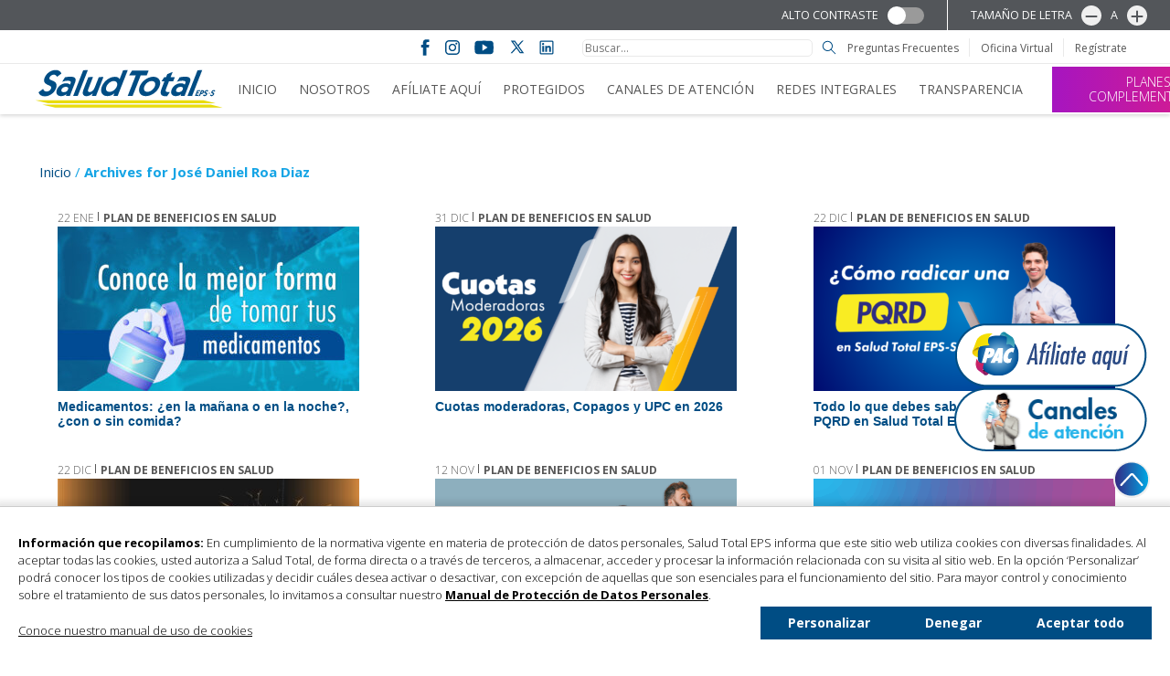

--- FILE ---
content_type: text/html; charset=UTF-8
request_url: https://saludtotal.com.co/author/jdaniel_provisional/
body_size: 65543
content:
<!DOCTYPE html>

<html class="no-js" lang="es">

<head>
	<!-- Critical CSS -->
		<style>
		/*! normalize.css v8.0.1 | MIT License | github.com/necolas/normalize.css */html{line-height:1.15;-webkit-text-size-adjust:100%}body{margin:0}main{display:block}h1{font-size:2em;margin:.67em 0}hr{box-sizing:content-box;height:0;overflow:visible}pre{font-family:monospace,monospace;font-size:1em}a{background-color:transparent}abbr[title]{border-bottom:none;text-decoration:underline;text-decoration:underline dotted}b,strong{font-weight:bolder}code,kbd,samp{font-family:monospace,monospace;font-size:1em}small{font-size:80%}sub,sup{font-size:75%;line-height:0;position:relative;vertical-align:baseline}sub{bottom:-.25em}sup{top:-.5em}img{border-style:none}button,input,optgroup,select,textarea{font-family:inherit;font-size:100%;line-height:1.15;margin:0}button,input{overflow:visible}button,select{text-transform:none}select:focus{outline:0}[type=button],[type=reset],[type=submit],button{-webkit-appearance:button}[type=button]::-moz-focus-inner,[type=reset]::-moz-focus-inner,[type=submit]::-moz-focus-inner,button::-moz-focus-inner{border-style:none;padding:0}[type=button]:-moz-focusring,[type=reset]:-moz-focusring,[type=submit]:-moz-focusring,button:-moz-focusring{outline:1px dotted ButtonText}fieldset{padding:.35em .75em .625em}legend{box-sizing:border-box;color:inherit;display:table;max-width:100%;padding:0;white-space:normal}progress{vertical-align:baseline}textarea{overflow:auto}[type=checkbox],[type=radio]{box-sizing:border-box;padding:0}[type=number]::-webkit-inner-spin-button,[type=number]::-webkit-outer-spin-button{height:auto}[type=search]{-webkit-appearance:textfield;outline-offset:-2px}[type=search]::-webkit-search-decoration{-webkit-appearance:none}::-webkit-file-upload-button{-webkit-appearance:button;font:inherit}details{display:block}summary{display:list-item}template{display:none}[hidden]{display:none}*{box-sizing:border-box}body{overflow-x:hidden}a,address,figcaption,h1,h2,h3,h4,h5,h6,input,li,p,select,span,table,time{font-family:"Open Sans",sans-serif}figure,h1,h2,h3,h4,h5,h6,p,ul{margin:0}h1,h2,h3,h4,h5,h6{color:#004d84}h1:not(.post-title){font-size:1.5625rem;letter-spacing:1px;margin-top:2.3125rem;text-align:center;text-transform:uppercase}img{display:block}table{border-spacing:0}input{border-color:#e9e9e9;border-radius:.3125rem;border-style:solid;border-width:.0625rem;color:#585858}input:focus{outline:0}p{font-size:.9375rem;font-weight:lighter}time{color:#585858;display:block;font-size:.875rem;font-style:italic}ol{list-style:none;counter-reset:custom-counter}ol li{counter-increment:custom-counter}ol li::before{color:#004d84;content:counter(custom-counter) ". ";font-weight:700}ul{list-style:none;padding:0}#main-container{overflow-x:hidden;position:relative;padding-top:8.9375rem}@media (max-width:800px){#main-container{padding-top:4.875rem}}.bgContrast{background-color:#fff}.aligncenter{margin:0 auto}.icon{display:inline-block;width:1rem;height:1rem;stroke-width:0;stroke:currentColor;fill:currentColor}.highContarst{filter:invert(100%)}.secWrap{margin:.5rem auto;max-width:74.6875rem}#our-numbers-slider{max-width:120rem;margin:0 auto}#our-allies-slider{max-width:120rem;margin:0 auto}#site-header>div:nth-child(3) .nav-pac>a:first-of-type{background:linear-gradient(to right,#a615c0,#e61e7e)}section.banner-split{background-color:#fafafa;box-shadow:0 2px 4px 0 rgba(0,0,0,.15);display:flex;margin-bottom:2.1875rem;width:100%}@media (max-width:800px){section.banner-split{background-color:#fff;box-shadow:none;flex-wrap:wrap;margin-bottom:.625rem}}section.banner-split>*{width:50%;display:flex;flex-direction:column;min-height:8.4375rem}@media (max-width:800px){section.banner-split>*{width:100%}}section.banner-split figure{box-shadow:2px 0 4px 0 rgba(0,0,0,.15);position:relative}section.banner-split figure img{width:100%;object-fit:cover;position:absolute;height:100%;object-position:center top}section.banner-split .banner-inner-content{padding:.9375rem .625rem .9375rem .9375rem}@media (max-width:800px){section.banner-split .banner-inner-content{padding:.75rem .9375rem}}section.banner-split .banner-inner-content h1{color:#14a4e5;font-size:1.4375rem;font-weight:400;margin-bottom:.75rem;text-transform:none;text-align:left;margin-top:0;margin-bottom:.75rem}@media (max-width:65.625rem){section.banner-split .banner-inner-content h1{font-size:16px}}section.banner-split .banner-inner-content p{font-size:.84375rem}@media (max-width:800px){section.banner-split .banner-inner-content p{font-size:.875rem;padding-top:.6875rem;line-height:1.4;letter-spacing:.42px}}.searchform{align-items:center;display:flex}.searchform div{display:flex;align-items:center}.searchform div label{font-size:0}.searchform div input[type=text]{height:1.1875rem;font-size:.75rem;margin-right:.625rem;width:15.75rem}.searchform div .search-button{display:none}.searchform div .search-link{color:#004d84;display:flex;font-size:0}.searchform div .search-link:visited{color:#004d84}.searchform div .search-link p{font-size:0}.social-links{align-items:center;display:flex}.social-links a{font-size:0!important;text-decoration:none;margin-left:.3125rem;margin-right:.3125rem}.social-links a:first-of-type>svg{width:1.5rem;height:1.5rem}.social-links a:nth-of-type(3)>svg{width:1.3rem;height:1.3rem;margin-left:.375rem;margin-right:.375rem}.social-links a:nth-of-type(4)>svg{width:1.3rem;height:1.3rem}.social-links a:last-of-type>svg{width:1.4rem;height:1.4rem}.social-links a .icon{color:#004d84}.social-links a:first-of-type{margin-left:0}.social-links a:last-of-type{margin-right:0}#site-header{background-color:#fff;box-shadow:0 2px 4px 0 rgba(0,0,0,.15);position:fixed;top:0;width:100%;z-index:2}@media (max-width:800px){#site-header{display:flex;flex-direction:column}}#site-header a{text-decoration:none}#site-header ul li.active a{color:#14a4e5!important}#site-header>div:nth-child(2),#site-header>div:nth-child(3){display:flex;padding:0 2.1875rem;max-width:1900px;margin:0 auto}@media (max-width:56.25rem){#site-header>div:nth-child(2),#site-header>div:nth-child(3){padding:0 .9375rem}}#site-header>div:nth-child(2){border-bottom-style:solid;border-bottom-color:#e9e9e9;border-bottom-width:1px;justify-content:flex-end;padding-bottom:.3125rem;padding-top:.4375rem}@media (max-width:800px){#site-header>div:nth-child(2){height:1.75rem;justify-content:center;order:2;padding:0}}#site-header>div:nth-child(2) .social-links{margin-right:1.75rem}@media (max-width:800px){#site-header>div:nth-child(2) .social-links{display:none}}@media (max-width:800px){#site-header>div:nth-child(2) .searchform{display:none}}#site-header>div:nth-child(2)>div:nth-of-type(2){align-items:center;display:flex}#site-header>div:nth-child(2)>div:nth-of-type(2) a{color:#585858;font-size:.75rem;margin:0 .75rem;position:relative}#site-header>div:nth-child(2)>div:nth-of-type(2) a:hover{color:#14a4e5}@media (max-width:800px){#site-header>div:nth-child(2)>div:nth-of-type(2) a{font-size:.875rem;margin:0 .4375rem}}@media (max-width:21.5625rem){#site-header>div:nth-child(2)>div:nth-of-type(2) a{margin:0 3px}}#site-header>div:nth-child(2)>div:nth-of-type(2) a:not(:last-child)::after{background-color:#e9e9e9;content:'';display:block;height:1.25rem;position:absolute;right:-.75rem;top:50%;transform:translateY(-50%);width:.0625rem}@media (max-width:800px){#site-header>div:nth-child(2)>div:nth-of-type(2) a:not(:last-child)::after{right:-.4375rem}}@media (max-width:21.5625rem){#site-header>div:nth-child(2)>div:nth-of-type(2) a:not(:last-child)::after{right:-.1875rem}}#site-header>div:nth-child(3){align-items:center;font-size:.875rem;justify-content:space-between}@media (max-width:800px){#site-header>div:nth-child(3){align-items:center;height:3.125rem;order:1;width:100%}}#site-header>div:nth-child(3) .logos-container a:nth-child(2){position:relative}#site-header>div:nth-child(3) .logos-container a:nth-child(2)::before{background-color:#000;content:'';display:block;height:2.5rem;position:absolute;left:.8125rem;top:50%;transform:translateY(-50%);width:.0625rem}@media (max-width:800px){#site-header>div:nth-child(3) .logos-container a:nth-child(2)::before{height:1.875rem;right:.5rem}}@media (max-width:800px){#site-header>div:nth-child(3) .logos-container a:nth-child(2) figure img{width:9.375rem}}#site-header>div:nth-child(3) .logos-container a:first-child{margin:.5625rem 0}@media (max-width:800px){#site-header>div:nth-child(3) .logos-container a:first-child{margin:0}#site-header>div:nth-child(3) .logos-container a:first-child figure img{width:8.5625rem}}#site-header>div:nth-child(3) .nav-pac{align-items:center;display:flex}#site-header>div:nth-child(3) .nav-pac nav{flex-shrink:0}@media (max-width:800px){#site-header>div:nth-child(3) .nav-pac nav{display:none}}#site-header>div:nth-child(3) .nav-pac nav>ul{display:flex;margin:0;padding:0}#site-header>div:nth-child(3) .nav-pac nav>ul>li{margin:0 .75rem;position:relative}#site-header>div:nth-child(3) .nav-pac nav>ul>li::after{content:'';display:none;height:1.75rem;position:absolute;width:100%;z-index:1}#site-header>div:nth-child(3) .nav-pac nav>ul>li:hover::after{display:block}#site-header>div:nth-child(3) .nav-pac nav>ul>li:hover ul{display:block;z-index:1}#site-header>div:nth-child(3) .nav-pac nav>ul>li a{color:#585858;text-transform:uppercase}#site-header>div:nth-child(3) .nav-pac nav>ul>li a:hover{color:#14a4e5}#site-header>div:nth-child(3) .nav-pac nav>ul>li ul{background-color:rgba(255,255,255,.9);display:none;position:absolute;top:2.75rem;width:13rem}@media (max-width:800px){#site-header>div:nth-child(3) .nav-pac nav>ul>li ul{display:none}}#site-header>div:nth-child(3) .nav-pac nav>ul>li ul li{margin:0;width:100%}#site-header>div:nth-child(3) .nav-pac nav>ul>li ul li:hover{background-color:#14a4e5}#site-header>div:nth-child(3) .nav-pac nav>ul>li ul li:hover a{color:#fff}#site-header>div:nth-child(3) .nav-pac nav>ul>li ul li a{display:block;padding:.75rem .8125rem;text-transform:none;max-width:75%}#site-header>div:nth-child(3) .nav-pac>a:first-of-type{background-color:#004d84;color:#fff;font-weight:lighter;margin-left:1.25rem;padding:.5625rem 2.5rem;text-align:center;text-transform:uppercase}@media (max-width:71.875rem){#site-header>div:nth-child(3) .nav-pac>a:first-of-type{display:none}}#site-header>div:nth-child(3) #mobile-menu-button{display:none;font-size:0}@media (max-width:800px){#site-header>div:nth-child(3) #mobile-menu-button{display:block}}#site-header>div:nth-child(3) #mobile-menu-button .icon-menu-close,#site-header>div:nth-child(3) #mobile-menu-button .icon-menu-open{color:#14a4e5;height:auto}#site-header>div:nth-child(3) #mobile-menu-button .icon-menu-open{width:1.4375rem}#site-header>div:nth-child(3) #mobile-menu-button .icon-menu-close{width:1.0625rem;display:none}#site-header>div:nth-child(3) .pac-bar{bottom:-.3125rem;display:flex;height:.3125rem;position:absolute;width:100%}#site-header>div:nth-child(3) .pac-bar span{width:100%}#site-header #mobile-menu{background-color:#fff;box-shadow:0 4px 4px 0 rgba(0,0,0,.25);display:none;flex-direction:column;height:calc(100vh - 78px);order:3;position:absolute;right:-100%;top:4.875rem;transition:right .3s ease-in-out;width:100%;z-index:2}@media (max-width:800px){#site-header #mobile-menu{display:flex}}#site-header #mobile-menu .searchform{margin:.3125rem .8125rem;position:relative}#site-header #mobile-menu .searchform div{position:relative;width:100%}#site-header #mobile-menu .searchform div input{font-size:1rem;height:2.375rem;margin:0;width:100%;padding-left:.8125rem;padding-right:2.1875rem}#site-header #mobile-menu .searchform div #search-link{position:absolute;right:.5625rem}#site-header #mobile-menu .searchform div #search-link::after{font-size:1.0625rem}#site-header #mobile-menu ul li{align-items:center;border-top:solid 1px #e9e9e9;display:flex;flex-direction:column;position:relative}#site-header #mobile-menu ul li a{color:#585858}#site-header #mobile-menu ul li div{margin:.625rem 0}#site-header #mobile-menu ul li div a:nth-of-type(1){text-transform:uppercase}#site-header #mobile-menu ul li div .open-submenu{border:solid #585858;border-width:0 .125rem .125rem 0;display:inline-block;font-size:0;padding:.1875rem;position:absolute;right:1.5rem;top:.875rem;transform:rotate(45deg);transition:.2s ease-in}#site-header #mobile-menu ul li ul{background-color:#f1f1f1;display:none;width:100%}#site-header #mobile-menu ul li ul li{padding:.625rem 0}#site-header #mobile-menu ul li ul li a{text-transform:none}#site-header #mobile-menu ul li.opened div a{transform:rotate(-134deg)}#site-header #mobile-menu ul li.opened ul{display:block}@media (max-width:800px){#site-header.menu-opened{box-shadow:none}}@media (max-width:800px){#site-header.menu-opened>div:first-of-type{border-bottom:none}}#site-header.menu-opened>div:nth-child(2) #mobile-menu-button .icon-menu-open{display:none}#site-header.menu-opened>div:nth-child(2) #mobile-menu-button .icon-menu-close{display:block}@media (max-width:800px){#site-header.menu-opened #mobile-menu{right:0}}body.pac-header #site-header>div:nth-child(3){padding-left:0}body.pac-header #site-header>div:nth-child(3) .logos-container{align-items:center;display:flex}body.pac-header #site-header>div:nth-child(3) .logos-container a:first-child{display:block}body.pac-header #site-header>div:nth-child(3) .nav-pac nav>ul>li::after{height:2.0625rem}body.pac-header #site-header>div:nth-child(3) .nav-pac>a{display:none}body.logged-in #wpadminbar{position:fixed}body.logged-in #site-header{top:2rem}@media (max-width:48.875rem){body.logged-in #site-header{top:2.875rem}}.accessibility-bar{position:relative;width:100%;height:2.0625rem;margin:0rem;padding:0rem;box-sizing:border-box;display:flex;flex-direction:wrap;background-color:#53565a;color:#fff;justify-content:flex-end;align-items:center}.widget-fuction{text-transform:uppercase;padding:0 25px;display:flex;align-items:center;height:2.3125rem}.widget-fuction:nth-child(1){border-right:1px solid #fff}.widget-fuction p{font-size:.7813rem!important;font-weight:500}.widget-fuction p:nth-child(1){margin:0;padding-right:10px}.widget-fuction p:nth-last-child(2){margin:0;padding:0 10px}.switch{position:relative;display:inline-block;width:2.5rem;height:1.125rem}.switch input{opacity:0;width:0;height:0}.slider{position:absolute;cursor:pointer;top:0;left:0;right:0;bottom:0;background-color:#9a9a9a;-webkit-transition:.4s;transition:.4s}.slider:before{position:absolute;content:'';height:1.25rem;width:1.25rem;bottom:-1px;background-color:#fff;-webkit-transition:.4s;transition:.4s}input:checked+.slider{background-color:#2196f3}input:focus+.slider{box-shadow:0 0 1px #2196f3}input:checked+.slider:before{-webkit-transform:translateX(20px);-ms-transform:translateX(20px);transform:translateX(20px);background-color:#acdaff}.slider.round{border-radius:2.125rem}.slider.round:before{border-radius:50%}.widget-fuction button{font-size:21px;font-weight:800;padding:4px;width:1.375rem;border-radius:50%;border:none;cursor:pointer;height:1.375rem}.widget-fuction button:hover{background-color:#acdaff;scale:.96}.widget-fuction button:active{scale:1;background-color:#2196f3}.widget-mobile{display:none}@media (max-width:800px){.accessibility-bar{display:none}.widget-mobile{position:fixed;display:flex;flex-direction:column;align-items:center;justify-content:center;top:18.875rem;right:0rem;right:calc(0px - (204px - 46px));width:auto;height:auto;transform:translateY(-50%);-webkit-transform:translateY(-50%);-o-transform:translateY(-50%);background-color:#53565a;z-index:4000;border-radius:10px 0 0 10px;cursor:pointer;transition:right .2s;-webkit-transition:right .2s}.widget-mobile p{margin:0;color:#fff}.widget-mobile:hover{right:0}.mobile-option{position:relative;display:flex;width:11.875rem;height:1.625rem;margin:0rem;flex-direction:row;align-items:center;justify-content:flex-start;margin:.625rem;margin-right:0}.mobile-option img{width:1.5rem;margin-right:10px!important}}	</style>
	<!-- End Critical CSS -->

	<!-- Global site tag (gtag.js) - Google Analytics -->
	<script async src="https://www.googletagmanager.com/gtag/js?id=UA-61401421-1"></script>
	<script>
		window.dataLayer = window.dataLayer || [];

		function gtag() {
			dataLayer.push(arguments);
		}
		gtag('js', new Date());

		gtag('config', 'UA-61401421-1');
	</script>
	<!-- End Global site tag (gtag.js) - Google Analytics -->

	<!-- Google Tag Manager -->
	<script>
		(function(w, d, s, l, i) {
			w[l] = w[l] || [];
			w[l].push({
				'gtm.start': new Date().getTime(),
				event: 'gtm.js'
			});
			var f = d.getElementsByTagName(s)[0],
				j = d.createElement(s),
				dl = l != 'dataLayer' ? '&l=' + l : '';
			j.async = true;
			j.src = 'https://www.googletagmanager.com/gtm.js?id=' + i + dl;
			f.parentNode.insertBefore(j, f);
		})(window, document, 'script', 'dataLayer', 'GTM-KZVNPMB');
	</script>
	<!-- End Google Tag Manager -->

	<meta charset="UTF-8">
	<meta name="viewport" content="width=device-width, initial-scale=1.0">

	<link href="https://fonts.googleapis.com/css2?family=Open+Sans:ital,wght@0,300;0,400;0,700;0,800;1,300&display=swap" rel="stylesheet">

	<meta name='robots' content='index, follow, max-image-preview:large, max-snippet:-1, max-video-preview:-1' />

	<!-- This site is optimized with the Yoast SEO Premium plugin v26.1 (Yoast SEO v26.6) - https://yoast.com/wordpress/plugins/seo/ -->
	<title>José Daniel Roa Diaz, Author at Salud Total EPS-S</title>
	<link rel="canonical" href="https://saludtotal.com.co/author/jdaniel_provisional/" />
	<link rel="next" href="https://saludtotal.com.co/author/jdaniel_provisional/page/2/" />
	<meta property="og:locale" content="es_ES" />
	<meta property="og:type" content="profile" />
	<meta property="og:title" content="José Daniel Roa Diaz" />
	<meta property="og:url" content="https://saludtotal.com.co/author/jdaniel_provisional/" />
	<meta property="og:site_name" content="Salud Total EPS-S" />
	<meta property="og:image" content="https://secure.gravatar.com/avatar/ccc918925593c2abcaf0fe164cee4c156238b5301074515ae5c19d2adaa9b8f4?s=500&d=mm&r=g" />
	<meta name="twitter:card" content="summary_large_image" />
	<meta name="twitter:site" content="@epssaludtotal" />
	<script type="application/ld+json" class="yoast-schema-graph">{"@context":"https://schema.org","@graph":[{"@type":"ProfilePage","@id":"https://saludtotal.com.co/author/jdaniel_provisional/","url":"https://saludtotal.com.co/author/jdaniel_provisional/","name":"José Daniel Roa Diaz, Author at Salud Total EPS-S","isPartOf":{"@id":"https://saludtotal.com.co/#website"},"primaryImageOfPage":{"@id":"https://saludtotal.com.co/author/jdaniel_provisional/#primaryimage"},"image":{"@id":"https://saludtotal.com.co/author/jdaniel_provisional/#primaryimage"},"thumbnailUrl":"https://saludtotal.com.co/wp-content/uploads/2026/01/CABEZOTE-100.jpg","breadcrumb":{"@id":"https://saludtotal.com.co/author/jdaniel_provisional/#breadcrumb"},"inLanguage":"es","potentialAction":[{"@type":"ReadAction","target":["https://saludtotal.com.co/author/jdaniel_provisional/"]}]},{"@type":"ImageObject","inLanguage":"es","@id":"https://saludtotal.com.co/author/jdaniel_provisional/#primaryimage","url":"https://saludtotal.com.co/wp-content/uploads/2026/01/CABEZOTE-100.jpg","contentUrl":"https://saludtotal.com.co/wp-content/uploads/2026/01/CABEZOTE-100.jpg","width":1908,"height":1157},{"@type":"BreadcrumbList","@id":"https://saludtotal.com.co/author/jdaniel_provisional/#breadcrumb","itemListElement":[{"@type":"ListItem","position":1,"name":"Inicio","item":"https://saludtotal.com.co/"},{"@type":"ListItem","position":2,"name":"Archives for José Daniel Roa Diaz"}]},{"@type":"WebSite","@id":"https://saludtotal.com.co/#website","url":"https://saludtotal.com.co/","name":"Salud Total EPS-S","description":"Tu salud no es a medias debe ser total","publisher":{"@id":"https://saludtotal.com.co/#organization"},"potentialAction":[{"@type":"SearchAction","target":{"@type":"EntryPoint","urlTemplate":"https://saludtotal.com.co/?s={search_term_string}"},"query-input":{"@type":"PropertyValueSpecification","valueRequired":true,"valueName":"search_term_string"}}],"inLanguage":"es"},{"@type":"Organization","@id":"https://saludtotal.com.co/#organization","name":"Salud Total EPS","url":"https://saludtotal.com.co/","logo":{"@type":"ImageObject","inLanguage":"es","@id":"https://saludtotal.com.co/#/schema/logo/image/","url":"https://saludtotal.com.co/wp-content/uploads/2020/10/logo-st.png","contentUrl":"https://saludtotal.com.co/wp-content/uploads/2020/10/logo-st.png","width":605,"height":156,"caption":"Salud Total EPS"},"image":{"@id":"https://saludtotal.com.co/#/schema/logo/image/"},"sameAs":["https://www.facebook.com/saludtotaleps","https://x.com/epssaludtotal","https://www.instagram.com/saludtotalpac/","https://www.linkedin.com/company/saludtotaleps","https://www.youtube.com/c/saludtotal","https://www.youtube.com/user/saludtotaleps"]},{"@type":"Person","@id":"https://saludtotal.com.co/#/schema/person/eedddcc207757327c7955a0ff57b5926","name":"José Daniel Roa Diaz","image":{"@type":"ImageObject","inLanguage":"es","@id":"https://saludtotal.com.co/#/schema/person/image/","url":"https://secure.gravatar.com/avatar/ccc918925593c2abcaf0fe164cee4c156238b5301074515ae5c19d2adaa9b8f4?s=96&d=mm&r=g","contentUrl":"https://secure.gravatar.com/avatar/ccc918925593c2abcaf0fe164cee4c156238b5301074515ae5c19d2adaa9b8f4?s=96&d=mm&r=g","caption":"José Daniel Roa Diaz"},"mainEntityOfPage":{"@id":"https://saludtotal.com.co/author/jdaniel_provisional/"}}]}</script>
	<!-- / Yoast SEO Premium plugin. -->


<link rel='dns-prefetch' href='//www.googletagmanager.com' />
<style id='wp-img-auto-sizes-contain-inline-css' type='text/css'>
img:is([sizes=auto i],[sizes^="auto," i]){contain-intrinsic-size:3000px 1500px}
/*# sourceURL=wp-img-auto-sizes-contain-inline-css */
</style>
<style id='classic-theme-styles-inline-css' type='text/css'>
/*! This file is auto-generated */
.wp-block-button__link{color:#fff;background-color:#32373c;border-radius:9999px;box-shadow:none;text-decoration:none;padding:calc(.667em + 2px) calc(1.333em + 2px);font-size:1.125em}.wp-block-file__button{background:#32373c;color:#fff;text-decoration:none}
/*# sourceURL=/wp-includes/css/classic-themes.min.css */
</style>
<link rel='stylesheet' id='wp-components-css' href='https://saludtotal.com.co/wp-includes/css/dist/components/style.min.css?ver=6.9' type='text/css' media='all' />
<link rel='stylesheet' id='wp-preferences-css' href='https://saludtotal.com.co/wp-includes/css/dist/preferences/style.min.css?ver=6.9' type='text/css' media='all' />
<link rel='stylesheet' id='wp-block-editor-css' href='https://saludtotal.com.co/wp-includes/css/dist/block-editor/style.min.css?ver=6.9' type='text/css' media='all' />
<link rel='stylesheet' id='popup-maker-block-library-style-css' href='https://saludtotal.com.co/wp-content/plugins/popup-maker/dist/packages/block-library-style.css?ver=dbea705cfafe089d65f1' type='text/css' media='all' />
<link rel='stylesheet' id='contact-form-7-css' href='https://saludtotal.com.co/wp-content/plugins/contact-form-7/includes/css/styles.css?ver=6.1.4' type='text/css' media='all' />
<link rel='stylesheet' id='simian-gdpr-icofont-css' href='https://saludtotal.com.co/wp-content/plugins/simian-gdpr-consent/assets/icofont/icofont.css?ver=1.0.24' type='text/css' media='all' />
<link rel='stylesheet' id='simian-gdpr-styles-css' href='https://saludtotal.com.co/wp-content/plugins/simian-gdpr-consent/assets/css/main.min.css?ver=1.0.24' type='text/css' media='all' />
<link rel='stylesheet' id='salud-total-styles-css' href='https://saludtotal.com.co/wp-content/themes/salud-total/assets/css/archive-adda63fa.css?ver=1.10.5' type='text/css' media='all' />

<!-- Fragmento de código de la etiqueta de Google (gtag.js) añadida por Site Kit -->
<!-- Fragmento de código de Google Analytics añadido por Site Kit -->
<script type="text/javascript" src="https://www.googletagmanager.com/gtag/js?id=G-HLKQFWWVKW" id="google_gtagjs-js" async></script>
<script type="text/javascript" id="google_gtagjs-js-after">
/* <![CDATA[ */
window.dataLayer = window.dataLayer || [];function gtag(){dataLayer.push(arguments);}
gtag("set","linker",{"domains":["saludtotal.com.co"]});
gtag("js", new Date());
gtag("set", "developer_id.dZTNiMT", true);
gtag("config", "G-HLKQFWWVKW");
//# sourceURL=google_gtagjs-js-after
/* ]]> */
</script>
<link rel="https://api.w.org/" href="https://saludtotal.com.co/wp-json/" /><link rel="alternate" title="JSON" type="application/json" href="https://saludtotal.com.co/wp-json/wp/v2/users/33" /><link rel="EditURI" type="application/rsd+xml" title="RSD" href="https://saludtotal.com.co/xmlrpc.php?rsd" />
<meta name="generator" content="WordPress 6.9" />
<meta name="generator" content="Site Kit by Google 1.168.0" /><meta name="generator" content="performance-lab 4.0.0; plugins: ">

	<link rel="apple-touch-icon-precomposed" sizes="144x144" href="/apple-touch-icon-144x144.png" />
	<link rel="apple-touch-icon-precomposed" sizes="152x152" href="/apple-touch-icon-152x152.png" />
	<link rel="icon" type="image/png" href="/favicon-32x32.png" sizes="32x32" />
	<link rel="icon" type="image/png" href="/favicon-16x16.png" sizes="16x16" />
	<meta name="application-name" content="Salud Total" />
	<meta name="msapplication-TileColor" content="#FFFFFF" />
	<meta name="msapplication-TileImage" content="/mstile-144x144.png" />
<style id='global-styles-inline-css' type='text/css'>
:root{--wp--preset--aspect-ratio--square: 1;--wp--preset--aspect-ratio--4-3: 4/3;--wp--preset--aspect-ratio--3-4: 3/4;--wp--preset--aspect-ratio--3-2: 3/2;--wp--preset--aspect-ratio--2-3: 2/3;--wp--preset--aspect-ratio--16-9: 16/9;--wp--preset--aspect-ratio--9-16: 9/16;--wp--preset--color--black: #000000;--wp--preset--color--cyan-bluish-gray: #abb8c3;--wp--preset--color--white: #ffffff;--wp--preset--color--pale-pink: #f78da7;--wp--preset--color--vivid-red: #cf2e2e;--wp--preset--color--luminous-vivid-orange: #ff6900;--wp--preset--color--luminous-vivid-amber: #fcb900;--wp--preset--color--light-green-cyan: #7bdcb5;--wp--preset--color--vivid-green-cyan: #00d084;--wp--preset--color--pale-cyan-blue: #8ed1fc;--wp--preset--color--vivid-cyan-blue: #0693e3;--wp--preset--color--vivid-purple: #9b51e0;--wp--preset--gradient--vivid-cyan-blue-to-vivid-purple: linear-gradient(135deg,rgb(6,147,227) 0%,rgb(155,81,224) 100%);--wp--preset--gradient--light-green-cyan-to-vivid-green-cyan: linear-gradient(135deg,rgb(122,220,180) 0%,rgb(0,208,130) 100%);--wp--preset--gradient--luminous-vivid-amber-to-luminous-vivid-orange: linear-gradient(135deg,rgb(252,185,0) 0%,rgb(255,105,0) 100%);--wp--preset--gradient--luminous-vivid-orange-to-vivid-red: linear-gradient(135deg,rgb(255,105,0) 0%,rgb(207,46,46) 100%);--wp--preset--gradient--very-light-gray-to-cyan-bluish-gray: linear-gradient(135deg,rgb(238,238,238) 0%,rgb(169,184,195) 100%);--wp--preset--gradient--cool-to-warm-spectrum: linear-gradient(135deg,rgb(74,234,220) 0%,rgb(151,120,209) 20%,rgb(207,42,186) 40%,rgb(238,44,130) 60%,rgb(251,105,98) 80%,rgb(254,248,76) 100%);--wp--preset--gradient--blush-light-purple: linear-gradient(135deg,rgb(255,206,236) 0%,rgb(152,150,240) 100%);--wp--preset--gradient--blush-bordeaux: linear-gradient(135deg,rgb(254,205,165) 0%,rgb(254,45,45) 50%,rgb(107,0,62) 100%);--wp--preset--gradient--luminous-dusk: linear-gradient(135deg,rgb(255,203,112) 0%,rgb(199,81,192) 50%,rgb(65,88,208) 100%);--wp--preset--gradient--pale-ocean: linear-gradient(135deg,rgb(255,245,203) 0%,rgb(182,227,212) 50%,rgb(51,167,181) 100%);--wp--preset--gradient--electric-grass: linear-gradient(135deg,rgb(202,248,128) 0%,rgb(113,206,126) 100%);--wp--preset--gradient--midnight: linear-gradient(135deg,rgb(2,3,129) 0%,rgb(40,116,252) 100%);--wp--preset--font-size--small: 13px;--wp--preset--font-size--medium: 20px;--wp--preset--font-size--large: 36px;--wp--preset--font-size--x-large: 42px;--wp--preset--spacing--20: 0.44rem;--wp--preset--spacing--30: 0.67rem;--wp--preset--spacing--40: 1rem;--wp--preset--spacing--50: 1.5rem;--wp--preset--spacing--60: 2.25rem;--wp--preset--spacing--70: 3.38rem;--wp--preset--spacing--80: 5.06rem;--wp--preset--shadow--natural: 6px 6px 9px rgba(0, 0, 0, 0.2);--wp--preset--shadow--deep: 12px 12px 50px rgba(0, 0, 0, 0.4);--wp--preset--shadow--sharp: 6px 6px 0px rgba(0, 0, 0, 0.2);--wp--preset--shadow--outlined: 6px 6px 0px -3px rgb(255, 255, 255), 6px 6px rgb(0, 0, 0);--wp--preset--shadow--crisp: 6px 6px 0px rgb(0, 0, 0);}:where(.is-layout-flex){gap: 0.5em;}:where(.is-layout-grid){gap: 0.5em;}body .is-layout-flex{display: flex;}.is-layout-flex{flex-wrap: wrap;align-items: center;}.is-layout-flex > :is(*, div){margin: 0;}body .is-layout-grid{display: grid;}.is-layout-grid > :is(*, div){margin: 0;}:where(.wp-block-columns.is-layout-flex){gap: 2em;}:where(.wp-block-columns.is-layout-grid){gap: 2em;}:where(.wp-block-post-template.is-layout-flex){gap: 1.25em;}:where(.wp-block-post-template.is-layout-grid){gap: 1.25em;}.has-black-color{color: var(--wp--preset--color--black) !important;}.has-cyan-bluish-gray-color{color: var(--wp--preset--color--cyan-bluish-gray) !important;}.has-white-color{color: var(--wp--preset--color--white) !important;}.has-pale-pink-color{color: var(--wp--preset--color--pale-pink) !important;}.has-vivid-red-color{color: var(--wp--preset--color--vivid-red) !important;}.has-luminous-vivid-orange-color{color: var(--wp--preset--color--luminous-vivid-orange) !important;}.has-luminous-vivid-amber-color{color: var(--wp--preset--color--luminous-vivid-amber) !important;}.has-light-green-cyan-color{color: var(--wp--preset--color--light-green-cyan) !important;}.has-vivid-green-cyan-color{color: var(--wp--preset--color--vivid-green-cyan) !important;}.has-pale-cyan-blue-color{color: var(--wp--preset--color--pale-cyan-blue) !important;}.has-vivid-cyan-blue-color{color: var(--wp--preset--color--vivid-cyan-blue) !important;}.has-vivid-purple-color{color: var(--wp--preset--color--vivid-purple) !important;}.has-black-background-color{background-color: var(--wp--preset--color--black) !important;}.has-cyan-bluish-gray-background-color{background-color: var(--wp--preset--color--cyan-bluish-gray) !important;}.has-white-background-color{background-color: var(--wp--preset--color--white) !important;}.has-pale-pink-background-color{background-color: var(--wp--preset--color--pale-pink) !important;}.has-vivid-red-background-color{background-color: var(--wp--preset--color--vivid-red) !important;}.has-luminous-vivid-orange-background-color{background-color: var(--wp--preset--color--luminous-vivid-orange) !important;}.has-luminous-vivid-amber-background-color{background-color: var(--wp--preset--color--luminous-vivid-amber) !important;}.has-light-green-cyan-background-color{background-color: var(--wp--preset--color--light-green-cyan) !important;}.has-vivid-green-cyan-background-color{background-color: var(--wp--preset--color--vivid-green-cyan) !important;}.has-pale-cyan-blue-background-color{background-color: var(--wp--preset--color--pale-cyan-blue) !important;}.has-vivid-cyan-blue-background-color{background-color: var(--wp--preset--color--vivid-cyan-blue) !important;}.has-vivid-purple-background-color{background-color: var(--wp--preset--color--vivid-purple) !important;}.has-black-border-color{border-color: var(--wp--preset--color--black) !important;}.has-cyan-bluish-gray-border-color{border-color: var(--wp--preset--color--cyan-bluish-gray) !important;}.has-white-border-color{border-color: var(--wp--preset--color--white) !important;}.has-pale-pink-border-color{border-color: var(--wp--preset--color--pale-pink) !important;}.has-vivid-red-border-color{border-color: var(--wp--preset--color--vivid-red) !important;}.has-luminous-vivid-orange-border-color{border-color: var(--wp--preset--color--luminous-vivid-orange) !important;}.has-luminous-vivid-amber-border-color{border-color: var(--wp--preset--color--luminous-vivid-amber) !important;}.has-light-green-cyan-border-color{border-color: var(--wp--preset--color--light-green-cyan) !important;}.has-vivid-green-cyan-border-color{border-color: var(--wp--preset--color--vivid-green-cyan) !important;}.has-pale-cyan-blue-border-color{border-color: var(--wp--preset--color--pale-cyan-blue) !important;}.has-vivid-cyan-blue-border-color{border-color: var(--wp--preset--color--vivid-cyan-blue) !important;}.has-vivid-purple-border-color{border-color: var(--wp--preset--color--vivid-purple) !important;}.has-vivid-cyan-blue-to-vivid-purple-gradient-background{background: var(--wp--preset--gradient--vivid-cyan-blue-to-vivid-purple) !important;}.has-light-green-cyan-to-vivid-green-cyan-gradient-background{background: var(--wp--preset--gradient--light-green-cyan-to-vivid-green-cyan) !important;}.has-luminous-vivid-amber-to-luminous-vivid-orange-gradient-background{background: var(--wp--preset--gradient--luminous-vivid-amber-to-luminous-vivid-orange) !important;}.has-luminous-vivid-orange-to-vivid-red-gradient-background{background: var(--wp--preset--gradient--luminous-vivid-orange-to-vivid-red) !important;}.has-very-light-gray-to-cyan-bluish-gray-gradient-background{background: var(--wp--preset--gradient--very-light-gray-to-cyan-bluish-gray) !important;}.has-cool-to-warm-spectrum-gradient-background{background: var(--wp--preset--gradient--cool-to-warm-spectrum) !important;}.has-blush-light-purple-gradient-background{background: var(--wp--preset--gradient--blush-light-purple) !important;}.has-blush-bordeaux-gradient-background{background: var(--wp--preset--gradient--blush-bordeaux) !important;}.has-luminous-dusk-gradient-background{background: var(--wp--preset--gradient--luminous-dusk) !important;}.has-pale-ocean-gradient-background{background: var(--wp--preset--gradient--pale-ocean) !important;}.has-electric-grass-gradient-background{background: var(--wp--preset--gradient--electric-grass) !important;}.has-midnight-gradient-background{background: var(--wp--preset--gradient--midnight) !important;}.has-small-font-size{font-size: var(--wp--preset--font-size--small) !important;}.has-medium-font-size{font-size: var(--wp--preset--font-size--medium) !important;}.has-large-font-size{font-size: var(--wp--preset--font-size--large) !important;}.has-x-large-font-size{font-size: var(--wp--preset--font-size--x-large) !important;}
/*# sourceURL=global-styles-inline-css */
</style>
</head>

<body class="archive author author-jdaniel_provisional author-33 wp-theme-salud-total show-cookie">
	<!-- Google Tag Manager (noscript) -->
	<noscript><iframe src="https://www.googletagmanager.com/ns.html?id=GTM-KZVNPMB" height="0" width="0" style="display:none;visibility:hidden"></iframe></noscript>
	<!-- End Google Tag Manager (noscript) -->

	<svg aria-hidden="true" style="position: absolute; width: 0; height: 0; overflow: hidden;" version="1.1" xmlns="http://www.w3.org/2000/svg" xmlns:xlink="http://www.w3.org/1999/xlink">
	<defs>
		<symbol id="icon-menu-close" viewBox="0 0 32 32">
			<path d="M2.406 32q-0.5 0-0.953-0.141t-0.828-0.484q-0.719-0.75-0.719-1.703t0.719-1.672l12-12-12-11.844q-0.594-0.719-0.594-1.75t0.594-1.781q0.75-0.594 1.781-0.594t1.75 0.594l11.844 12 11.531-11.5q0.719-0.719 1.672-0.719t1.672 0.719 0.719 1.672-0.719 1.672l-11.5 11.531 11.5 11.531q0.719 0.719 0.719 1.672t-0.719 1.672-1.672 0.719-1.672-0.719l-11.531-11.5-11.844 11.813q-0.344 0.5-0.813 0.656t-0.938 0.156v0z"></path>
		</symbol>
		<symbol id="icon-menu-open" viewBox="0 0 39 32">
			<path d="M36.375 5.094h-33.469q-0.875 0-1.531-0.656t-0.656-1.531 0.656-1.531 1.531-0.656h33.469q0.875 0 1.516 0.656t0.641 1.531-0.641 1.531-1.516 0.656zM36.375 18.188h-33.469q-0.875 0-1.531-0.656t-0.656-1.531 0.656-1.531 1.531-0.656h33.469q0.875 0 1.516 0.656t0.641 1.531-0.641 1.531-1.516 0.656zM36.375 31.281h-33.469q-0.875 0-1.531-0.656t-0.656-1.531 0.656-1.531 1.531-0.656h33.469q0.875 0 1.516 0.656t0.641 1.531-0.641 1.531-1.516 0.656z"></path>
		</symbol>
		<symbol id="icon-search" viewBox="0 0 32 32">
			<path d="M12.813 24q2.031 0 3.859-0.688t3.266-1.938l8.688 8.688q0.156 0.156 0.344 0.234t0.375 0.078q0.219 0 0.391-0.078t0.328-0.234q0.313-0.281 0.313-0.703t-0.313-0.734l-8.688-8.688q1.219-1.438 1.922-3.281t0.703-3.844q0-2.344-0.906-4.375-0.875-2.031-2.391-3.547t-3.547-2.391-4.344-0.875-4.344 0.875q-2.063 0.875-3.578 2.391t-2.391 3.578q-0.875 2.031-0.875 4.344t0.875 4.344 2.391 3.547 3.578 2.391q2.031 0.906 4.344 0.906v0zM12.813 3.656q1.875 0 3.563 0.719 1.656 0.719 2.906 1.969t1.969 2.906 0.719 3.563q0 1.875-0.719 3.563-0.719 1.656-1.969 2.906t-2.906 1.969q-1.688 0.719-3.563 0.719-1.906 0-3.563-0.75-1.688-0.719-2.922-1.953t-1.953-2.922q-0.719-1.656-0.719-3.531 0-1.906 0.719-3.563t1.969-2.906 2.906-1.969 3.563-0.719z"></path>
		</symbol>
		<symbol id="icon-facebook" viewBox="0 0 35 32" preserveAspectRatio="xMidYMin slice">
			<path d="M19.625 12.031h3.938l-0.5 3.906h-3.438v11.75h-5.063v-11.75h-2.75v-3.906h2.75v-2.625q0-1.281 0.313-2.266t0.969-1.609q0.625-0.656 1.703-1t2.578-0.344h3.438v3.938h-2.094q-0.594 0-0.969 0.078t-0.531 0.266q-0.188 0.188-0.266 0.5t-0.078 0.719v2.344z"></path>
		</symbol>
		<symbol id="icon-instagram" viewBox="0 0 32 32" preserveAspectRatio="xMidYMin slice">
			<path d="M23.156 0h-14.313q-1.844 0-3.438 0.688-1.625 0.688-2.828 1.891t-1.891 2.828q-0.688 1.594-0.688 3.438v14.313q0 1.844 0.688 3.438 0.688 1.625 1.891 2.813t2.828 1.906q1.594 0.688 3.438 0.688h14.313q1.844 0 3.438-0.688 1.625-0.688 2.813-1.891t1.906-2.828q0.688-1.594 0.688-3.438v-14.313q0-1.844-0.688-3.438-0.688-1.625-1.891-2.828t-2.828-1.891q-1.594-0.688-3.438-0.688zM29.156 23.156q0 2.5-1.75 4.25t-4.25 1.75h-14.313q-2.5 0-4.25-1.75t-1.75-4.25v-14.313q0-2.5 1.75-4.25t4.25-1.75h14.313q2.5 0 4.25 1.75t1.75 4.25v14.313zM16 7.75q-1.719 0-3.219 0.656t-2.609 1.766-1.766 2.609-0.656 3.219 0.656 3.219 1.766 2.609 2.609 1.766 3.219 0.656 3.219-0.656 2.609-1.766 1.766-2.609 0.656-3.219-0.656-3.219-1.766-2.609-2.609-1.766-3.219-0.656zM16 21.406q-2.25 0-3.828-1.578t-1.578-3.828 1.578-3.828 3.828-1.578 3.828 1.578 1.578 3.828-1.578 3.828-3.828 1.578zM24.594 5.344q-0.406 0-0.797 0.156t-0.672 0.469q-0.281 0.281-0.453 0.672t-0.172 0.797 0.172 0.797 0.453 0.672 0.672 0.438 0.797 0.156 0.797-0.156 0.672-0.438 0.453-0.672 0.172-0.797-0.172-0.797-0.453-0.672q-0.281-0.313-0.672-0.469t-0.797-0.156z"></path>
		</symbol>
		<symbol id="icon-youtube" viewBox="0 0 35 32" preserveAspectRatio="xMidYMin slice">
			<path d="M33.156 9.406q0.094 1.656 0.141 3.281t0.047 3.25-0.047 3.266-0.141 3.297q0 1.031-0.328 1.906t-0.984 1.594-1.469 1.078-1.75 0.359q-1.188 0.063-2.469 0.125-1.281 0.031-2.641 0.063t-2.828 0.063h-6.031q-1.469-0.031-2.844-0.063t-2.656-0.063q-1.25-0.063-2.438-0.125-0.938 0-1.75-0.359t-1.469-1.078-0.984-1.594-0.328-1.906q-0.094-1.656-0.156-3.297t-0.063-3.266q0-1.063 0.078-2.703t0.172-3.828q0-1.063 0.328-1.938t0.984-1.594q0.625-0.719 1.422-1.078t1.734-0.359q1.125-0.063 2.344-0.094 1.188-0.063 2.5-0.094t2.688-0.031q1.406-0.031 2.906-0.031h1.094q1.5 0 2.875 0.031 1.406 0 2.703 0.031t2.516 0.094q1.188 0.031 2.313 0.094 0.969 0 1.766 0.359t1.453 1.078 0.984 1.594 0.328 1.938v0zM14.688 21.938l8.875-6-8.875-6.063v12.063z"></path>
		</symbol>
		<symbol id="icon-twitterx" viewBox="0 0 32 32" preserveAspectRatio="xMidYMin slice">
			<path d="M26.37,26l-8.795-12.822l0.015,0.012L25.52,4h-2.65l-6.46,7.48L11.28,4H4.33l8.211,11.971L12.54,15.97L3.88,26h2.65 l7.182-8.322L19.42,26H26.37z M10.23,6l12.34,18h-2.1L8.12,6H10.23z"></path>
		</symbol>
		<symbol id="icon-linkedin" viewBox="0 0 32 32" preserveAspectRatio="xMidYMin slice">
			<path d="M 7.5 5 C 6.132813 5 5 6.132813 5 7.5 L 5 24.5 C 5 25.867188 6.132813 27 7.5 27 L 24.5 27 C 25.867188 27 27 25.867188 27 24.5 L 27 7.5 C 27 6.132813 25.867188 5 24.5 5 Z M 7.5 7 L 24.5 7 C 24.785156 7 25 7.214844 25 7.5 L 25 24.5 C 25 24.785156 24.785156 25 24.5 25 L 7.5 25 C 7.214844 25 7 24.785156 7 24.5 L 7 7.5 C 7 7.214844 7.214844 7 7.5 7 Z M 10.4375 8.71875 C 9.488281 8.71875 8.71875 9.488281 8.71875 10.4375 C 8.71875 11.386719 9.488281 12.15625 10.4375 12.15625 C 11.386719 12.15625 12.15625 11.386719 12.15625 10.4375 C 12.15625 9.488281 11.386719 8.71875 10.4375 8.71875 Z M 19.46875 13.28125 C 18.035156 13.28125 17.082031 14.066406 16.6875 14.8125 L 16.625 14.8125 L 16.625 13.5 L 13.8125 13.5 L 13.8125 23 L 16.75 23 L 16.75 18.3125 C 16.75 17.074219 16.996094 15.875 18.53125 15.875 C 20.042969 15.875 20.0625 17.273438 20.0625 18.375 L 20.0625 23 L 23 23 L 23 17.78125 C 23 15.226563 22.457031 13.28125 19.46875 13.28125 Z M 9 13.5 L 9 23 L 11.96875 23 L 11.96875 13.5 Z"></path>
		</symbol>
		<symbol id="icon-doctord" viewBox="0 0 755 845">
<path fill="#00548a" style="fill: var(--color1, #00548a)" d="M296.52,456.96c-8.28,3.22-18.09,6.13-28.74,9.08-26.86,58.48-21.12,141.64,1.26,199.12,17.86-1.34,33,12.72,33,30.54,0,16.9-13.72,30.62-30.62,30.62-27.06,0-40.66-32.54-22.11-51.85-23.19-58.63-29.7-139.27-7.89-201.39-40.93,11.08-85.11,25.06-99.75,54.76-22.73,45.76-33.19,147.24-36.87,228.48-.61,12.76,9.47,23.3,22.27,23.3h501.34c12.8,0,22.88-10.54,22.3-23.3-3.68-81.24-14.14-182.72-36.87-228.48-13.76-27.86-53.5-41.89-92.17-52.66,3.3,21.42,1.38,44.42-3.87,67.37,27.52,11.23,44.57,38.82,39.05,73.81-7.51,47.56,2.84,133.25-58.14,119.53-13.99-3.14-9.24-24.41,4.79-21.27,13.76,3.1,19.89-6.25,23.15-20.81,4.68-20.69,4.75-55.91,8.66-80.75,9.12-58.17-68.6-75.76-85.23-19.2-7.01,23.84-22.07,55.76-26.79,76.72-3.26,14.56-1.76,25.64,12.03,28.7,14.03,3.14,9.24,24.45-4.79,21.27-60.89-13.64-15.06-86.38-1.38-132.87,10.04-34.3,37.63-51.85,67.33-50.01,5.44-23.57,7.17-47.37,1.65-68.83-14.64-3.95-28.28-7.67-39.2-11.92h-162.41Z"></path>
<path fill="#00548a" style="fill: var(--color1, #00548a)" d="M549.21,248.9c-2.72-7.28-4.9-13.49-7.82-17.82,1.3-8.32,2.03-16.86,2.03-25.52,0-90.36-72.16-163.56-161.22-163.56s-161.23,73.2-161.23,163.56c0,8.93.8,17.71,2.18,26.25-2.83,4.33-5.02,10.46-7.67,17.55-3.79,10.19-1.34,59.67,3.3,66.37,8.55,12.38,31.89,22.04,46.64,23.84,1.8,1.96,4.37,3.18,7.28,2.91,1.22-.11,1.98-.99,3-1.51,55.56,119.56,150.87,118.07,205.61-3.9-19.8,11.33-38.45,17.96-49.22,21.16-.07,8.55-11.76,15.41-26.21,15.41s-26.17-6.94-26.17-15.52,11.73-15.48,26.17-15.48c10.08,0,18.74,3.37,23.11,8.32,64.54-18.55,94.27-60.09,99.41-69.29,0,0,1.42-3.33,5.21-3.33,1.92,0,4.41.84,7.63,3.33-14.94,24.05-36.14,41.28-56.5,53.44.83,3.55,3.33,6.58,7.26,6.92,2.91.27,5.48-.96,7.28-2.91,14.75-1.8,38.09-11.46,46.64-23.83,4.64-6.75,7.09-56.18,3.3-66.38ZM524.22,227.79c-2.61,4.68-8,8.41-12.41,9.74,8.38-53.33.61-97.07-43.76-111.86-10.54-67.91-199.89-49.52-222.81,56.68-3.28,15.16-3.24,32.41-1.6,49.23-1.22-1.34-2.77-2.49-3.51-3.97-1.07-7.17-1.72-14.56-1.72-22.04,0-80.59,64.38-135.97,143.79-135.97s143.79,55.38,143.79,135.97c0,7.55-.61,14.95-1.76,22.23Z"></path>
</symbol><symbol id="icon-edificioc" viewBox="0 0 745 845">
<defs>
<style xmlns="http://www.w3.org/2000/svg">
      .cls-1 {
        fill: #00548a;
        stroke-width: 0px;
      }
    </style>
</defs>
<path xmlns="http://www.w3.org/2000/svg" class="cls-1" d="M766.38,316.77h-197.5l.04-228.94,14.24-.04v-45.8H216.84v45.8l14.28.04-.04,228.94H33.62v45.8h14.28l.04,300.6h-14.32v31.44l732.76-.04v-31.44h-14.32l-.07-300.57h14.39v-45.8ZM196.43,631.69h-91.25v-82.99h91.25v82.99ZM196.43,514.31h-91.25v-114.54h91.25v114.54ZM358.97,631.69h-68.49v-82.99h68.49v82.99ZM358.97,514.27h-68.49v-114.54h68.49v114.54ZM510.86,631.69h-69.09v-82.99h69.09v82.99ZM510.86,514.27h-69.09v-114.54h69.09v114.54ZM500.17,262.34h-68.71v65.76h-62.92v-65.76h-68.71v-65.87h68.71v-68.71h62.92v68.71h68.71v65.87ZM694.83,631.69h-93.83v-82.99h93.83v82.99ZM694.83,514.27h-93.83v-114.54h93.83v114.54Z"> </path>
<rect xmlns="http://www.w3.org/2000/svg" class="cls-1" x="33.62" y="711.77" width="732.76" height="45.8">
</rect>
</symbol><symbol id="icon-edificiob" viewBox="0 0 33 32">
<path d="M15.492 16h1.786v5.113h-1.786zM15.492 22.653h1.786v3.711h-1.786zM11.904 16h1.802v5.113h-1.802zM11.904 22.653h1.802v3.711h-1.802zM19.080 16h1.786v5.113h-1.786zM19.080 22.653h1.786v3.711h-1.786zM25.24 16h1.54v5.113h-1.54zM28.042 16h1.54v5.113h-1.54zM3.218 16h1.54v5.113h-1.54zM6.037 16h1.54v5.113h-1.54zM3.203 22.653h1.54v3.711h-1.54zM6.021 22.653h1.54v3.711h-1.54zM25.224 22.653h1.54v3.711h-1.54zM28.027 22.653h1.54v3.711h-1.54z"> </path>
<path d="M549.21,248.9c-2.72-7.28-4.9-13.49-7.82-17.82,1.3-8.32,2.03-16.86,2.03-25.52,0-90.36-72.16-163.56-161.22-163.56s-161.23,73.2-161.23,163.56c0,8.93.8,17.71,2.18,26.25-2.83,4.33-5.02,10.46-7.67,17.55-3.79,10.19-1.34,59.67,3.3,66.37,8.55,12.38,31.89,22.04,46.64,23.84,1.8,1.96,4.37,3.18,7.28,2.91,1.22-.11,1.98-.99,3-1.51,55.56,119.56,150.87,118.07,205.61-3.9-19.8,11.33-38.45,17.96-49.22,21.16-.07,8.55-11.76,15.41-26.21,15.41s-26.17-6.94-26.17-15.52,11.73-15.48,26.17-15.48c10.08,0,18.74,3.37,23.11,8.32,64.54-18.55,94.27-60.09,99.41-69.29,0,0,1.42-3.33,5.21-3.33,1.92,0,4.41.84,7.63,3.33-14.94,24.05-36.14,41.28-56.5,53.44.83,3.55,3.33,6.58,7.26,6.92,2.91.27,5.48-.96,7.28-2.91,14.75-1.8,38.09-11.46,46.64-23.83,4.64-6.75,7.09-56.18,3.3-66.38ZM524.22,227.79c-2.61,4.68-8,8.41-12.41,9.74,8.38-53.33.61-97.07-43.76-111.86-10.54-67.91-199.89-49.52-222.81,56.68-3.28,15.16-3.24,32.41-1.6,49.23-1.22-1.34-2.77-2.49-3.51-3.97-1.07-7.17-1.72-14.56-1.72-22.04,0-80.59,64.38-135.97,143.79-135.97s143.79,55.38,143.79,135.97c0,7.55-.61,14.95-1.76,22.23Z"></path>
</symbol><symbol id="icon-edificioempresa" viewBox="0 0 32 36">
<path class="st0" d="M3.65,33.63c0-4.94,0-9.69,0-14.45c0-0.33,0.02-0.66,0-0.99c-0.06-0.88,0.3-1.28,1.22-1.24     c1.02,0.04,2.04,0.01,3.16,0.01c0.02-0.46,0.06-0.85,0.06-1.24c0-3.44-0.02-6.88,0.01-10.32c0.02-2.4-0.32-2.12,2.12-2.39     c0-0.63,0.01-1.28,0-1.93C10.19,0.38,10.45,0,11.23,0c3.37,0.02,6.73,0.01,10.1,0c0.7,0,1,0.3,0.98,1c-0.02,0.65,0,1.31,0,1.91     c0.13,0.1,0.19,0.17,0.25,0.17c2.07,0.09,1.91,0.04,1.91,2.1c0,2.33,0,4.66,0,7.12c1.34,0,2.58,0.05,3.81-0.02     c1.03-0.06,1.32,0.36,1.32,1.34c-0.03,6.22-0.02,12.44-0.02,18.66c0,0.4,0,0.79,0,1.24c0.32,0.05,0.61,0.03,0.79,0.15     c0.21,0.14,0.49,0.46,0.45,0.63c-0.06,0.25-0.34,0.52-0.59,0.63c-0.25,0.11-0.57,0.04-0.87,0.04c-8.89,0-17.78,0-26.67,0     c-0.26,0-0.55,0.08-0.76-0.03c-0.28-0.14-0.5-0.42-0.74-0.63c0.24-0.23,0.44-0.6,0.71-0.66C2.41,33.55,2.97,33.63,3.65,33.63z      M9.57,4.56c0,9.73,0,19.36,0,28.97c1.13,0,2.17,0,3.28,0c0-1.39,0.02-2.71-0.01-4.02c-0.02-0.8,0.33-1.13,1.12-1.12     c1.46,0.02,2.93,0.04,4.39-0.01c0.98-0.04,1.41,0.3,1.36,1.33c-0.06,1.27-0.02,2.54-0.02,3.81c1.21,0,2.28,0,3.36,0     c0-9.69,0-19.29,0-28.96C18.53,4.56,14.09,4.56,9.57,4.56z M28.11,33.59c0-6.69,0-13.28,0-19.86c-1.24,0-2.4,0-3.57,0     c0,6.65,0,13.24,0,19.86C25.76,33.59,26.89,33.59,28.11,33.59z M8.03,18.39c-1.04,0-1.94,0-2.92,0c0,5.08,0,10.11,0,15.16     c1.01,0,1.94,0,2.92,0C8.03,28.48,8.03,23.48,8.03,18.39z M11.65,3.04c3.15,0,6.19,0,9.24,0c0-0.58,0-1.07,0-1.62     c-3.1,0-6.14,0-9.24,0C11.65,1.98,11.65,2.47,11.65,3.04z M18.28,29.88c-1.38,0-2.67,0-3.99,0c0,1.27,0,2.45,0,3.66     c1.37,0,2.66,0,3.99,0C18.28,32.31,18.28,31.16,18.28,29.88z"/>
			<path class="st0" d="M13.19,11.39c-2.29,0-2.29,0-2.29-2.34c0-2.2,0-2.2,2.19-2.2c2.53-0.01,2.34-0.18,2.34,2.39     C15.44,11.39,15.44,11.39,13.19,11.39z M14,9.93c0-0.62,0-1.12,0-1.67c-0.56,0-1.05,0-1.63,0c0,0.57,0,1.09,0,1.67     C12.93,9.93,13.43,9.93,14,9.93z"/>
			<path class="st0" d="M15.44,23.05c0,2.22,0,2.21-2.18,2.22c-2.47,0-2.36,0.23-2.35-2.38c0.01-2.17,0-2.17,2.13-2.17     c0.04,0,0.07,0,0.11,0C15.44,20.72,15.44,20.72,15.44,23.05z M14.02,22.19c-0.58,0-1.09,0-1.62,0c0,0.6,0,1.11,0,1.63     c0.59,0,1.08,0,1.62,0C14.02,23.25,14.02,22.76,14.02,22.19z"/>
			<path class="st0" d="M15.44,16.11c0,2.19,0,2.2-2.2,2.19c-2.4-0.01-2.34,0.31-2.33-2.29c0.01-2.19,0-2.2,2.21-2.19     C15.59,13.81,15.45,13.56,15.44,16.11z M14.02,15.23c-0.63,0-1.12,0-1.65,0c0,0.58,0,1.1,0,1.63c0.59,0,1.11,0,1.65,0     C14.02,16.28,14.02,15.79,14.02,15.23z"/>
			<path class="st0" d="M21.62,9.09c0,2.37,0.27,2.31-2.31,2.3c-2.19-0.01-2.19,0-2.19-2.2c0-2.59-0.15-2.34,2.36-2.35     c0.11,0,0.22,0,0.33,0c1.81,0,1.81,0,1.81,1.81C21.62,8.8,21.62,8.94,21.62,9.09z M18.54,10c0.63-0.03,1.15-0.05,1.66-0.07     c0-0.62,0-1.11,0-1.65c-0.58,0-1.1,0-1.66,0C18.54,8.85,18.54,9.34,18.54,10z"/>
			<path class="st0" d="M21.62,23.02c0,2.24,0,2.24-2.25,2.24c-2.25,0-2.25,0-2.25-2.24c0-2.45-0.19-2.3,2.3-2.31     C21.91,20.71,21.61,20.72,21.62,23.02z M18.57,22.19c0,0.57,0,1.09,0,1.63c0.59,0,1.11,0,1.64,0c0-0.57,0-1.07,0-1.63     C19.64,22.19,19.13,22.19,18.57,22.19z"/>
			<path class="st0" d="M19.33,18.3c-2.29-0.01-2.22,0.26-2.22-2.17c0.01-2.56-0.18-2.31,2.29-2.32c2.38-0.01,2.21-0.17,2.21,2.17     C21.61,18.5,21.84,18.3,19.33,18.3z M18.59,15.21c0,0.65,0,1.17,0,1.66c0.59,0,1.09,0,1.6,0c0-0.59,0-1.11,0-1.66     C19.62,15.21,19.12,15.21,18.59,15.21z"/>
</symbol><svg xmlns="http://www.w3.org/2000/svg" width="128" height="128" viewBox="0 0 128 128" version="1.1"><path d="" stroke="none" fill="#f0ecec" fill-rule="evenodd"/><path d="M 42.607 1.582 C 42.273 2.452, 42 4.898, 42 7.018 C 42 10.637, 41.800 10.893, 38.750 11.187 L 35.500 11.500 35.233 36.750 L 34.966 62 27.090 62 C 20.831 62, 19.089 62.325, 18.607 63.582 C 18.273 64.452, 18 78.151, 18 94.024 L 18 122.885 13.750 123.193 C 10.269 123.444, 9.500 123.862, 9.500 125.500 C 9.500 127.476, 10.167 127.500, 64 127.500 C 117.833 127.500, 118.500 127.476, 118.500 125.500 C 118.500 124.190, 117.727 123.390, 116.262 123.182 L 114.023 122.864 113.762 84.182 L 113.500 45.500 104.274 45.213 L 95.048 44.926 94.774 28.213 L 94.500 11.500 90.750 11.190 L 87 10.879 87 5.440 L 87 0 65.107 0 C 46.066 0, 43.135 0.206, 42.607 1.582 M 48 8 L 48 11 65 11 L 82 11 82 8 L 82 5 65 5 L 48 5 48 8 M 40 70 L 40 123 45.962 123 L 51.925 123 52.212 113.750 L 52.500 104.500 65 104.500 L 77.500 104.500 77.788 113.750 L 78.075 123 83.538 123 L 89 123 89 70 L 89 17 64.500 17 L 40 17 40 70 M 45.436 26.307 C 45.142 27.072, 45.036 30.804, 45.201 34.599 L 45.500 41.500 53.500 41.500 L 61.500 41.500 61.500 33.500 L 61.500 25.500 53.735 25.208 C 47.820 24.985, 45.842 25.247, 45.436 26.307 M 68.436 26.307 C 68.142 27.072, 68.036 30.804, 68.201 34.599 L 68.500 41.500 76.500 41.500 L 84.500 41.500 84.500 33.500 L 84.500 25.500 76.735 25.208 C 70.820 24.985, 68.842 25.247, 68.436 26.307 M 51 33 C 51 35.533, 51.389 36, 53.500 36 C 55.611 36, 56 35.533, 56 33 C 56 30.467, 55.611 30, 53.500 30 C 51.389 30, 51 30.467, 51 33 M 73 33 C 73 35.667, 73.333 36, 76 36 C 78.667 36, 79 35.667, 79 33 C 79 30.333, 78.667 30, 76 30 C 73.333 30, 73 30.333, 73 33 M 45.436 51.307 C 45.142 52.072, 45.036 55.804, 45.201 59.599 L 45.500 66.500 53.500 66.500 L 61.500 66.500 61.500 58.500 L 61.500 50.500 53.735 50.208 C 47.820 49.985, 45.842 50.247, 45.436 51.307 M 68.667 50.667 C 68.300 51.033, 68 54.877, 68 59.207 L 68 67.081 76.250 66.790 L 84.500 66.500 84.798 59.660 C 84.980 55.478, 84.641 52.272, 83.925 51.410 C 82.713 49.949, 70.004 49.330, 68.667 50.667 M 95 86.500 L 95 123 101.500 123 L 108 123 108 86.500 L 108 50 101.500 50 L 95 50 95 86.500 M 51 59 C 51 61.533, 51.389 62, 53.500 62 C 55.611 62, 56 61.533, 56 59 C 56 56.467, 55.611 56, 53.500 56 C 51.389 56, 51 56.467, 51 59 M 73 59 C 73 61.667, 73.333 62, 76 62 C 78.667 62, 79 61.667, 79 59 C 79 56.333, 78.667 56, 76 56 C 73.333 56, 73 56.333, 73 59 M 24 95.500 L 24 123 29.500 123 L 35 123 35 95.500 L 35 68 29.500 68 L 24 68 24 95.500 M 46.750 76.080 C 45.332 76.906, 45 78.508, 45 84.531 C 45 93.148, 45.239 93.335, 55.542 92.806 L 61.500 92.500 61.798 85.022 C 62.045 78.846, 61.794 77.322, 60.357 76.272 C 58.289 74.760, 49.236 74.632, 46.750 76.080 M 69.205 75.852 C 68.280 76.439, 67.994 78.932, 68.205 84.587 L 68.500 92.500 75.340 92.798 C 84.268 93.186, 85 92.513, 85 83.913 C 85 78.171, 84.689 76.904, 83.066 76.035 C 80.771 74.807, 71.055 74.679, 69.205 75.852 M 51 84 C 51 86.533, 51.389 87, 53.500 87 C 55.611 87, 56 86.533, 56 84 C 56 81.467, 55.611 81, 53.500 81 C 51.389 81, 51 81.467, 51 84 M 73 84 C 73 86.667, 73.333 87, 76 87 C 78.667 87, 79 86.667, 79 84 C 79 81.333, 78.667 81, 76 81 C 73.333 81, 73 81.333, 73 84 M 58 116 L 58 123 65 123 L 72 123 72 116 L 72 109 65 109 L 58 109 58 116" stroke="none" fill="#ececec" fill-rule="evenodd"/></svg><symbol id="icon-codensa" viewBox="0 0 50 32.52">
<path class="st0" d="M47.23,32.52H2.77C1.24,32.52,0,31.28,0,29.75V2.77C0,1.24,1.24,0,2.77,0h44.46C48.76,0,50,1.24,50,2.77
				v26.98C50,31.28,48.76,32.52,47.23,32.52z M2.77,0.79c-1.09,0-1.98,0.89-1.98,1.98v26.98c0,1.09,0.89,1.98,1.98,1.98h44.46
				c1.09,0,1.98-0.89,1.98-1.98V2.77c0-1.09-0.89-1.98-1.98-1.98H2.77z"/>
			<path class="st0" d="M12.34,20.08H5.83c-0.56,0-1.02-0.46-1.02-1.02v-4.95c0-0.56,0.46-1.02,1.02-1.02h6.51
				c0.56,0,1.02,0.46,1.02,1.02v4.95C13.35,19.62,12.9,20.08,12.34,20.08z M5.83,13.89c-0.12,0-0.22,0.1-0.22,0.22v4.95
				c0,0.12,0.1,0.22,0.22,0.22h6.51c0.12,0,0.22-0.1,0.22-0.22v-4.95c0-0.12-0.1-0.22-0.22-0.22H5.83z"/>
			<rect x="0.4" y="5.67" class="st0" width="49.21" height="4.29"/>
			<path class="st0" d="M34.35,32.22c-5.32,0-10.24-1.67-14.84-3.24l-0.56-0.19c-9.41-3.19-18.33-0.04-18.42,0
				c-0.21,0.07-0.43-0.03-0.51-0.24c-0.07-0.21,0.03-0.43,0.24-0.51c0.09-0.03,9.26-3.29,18.94,0l0.56,0.19
				c8.59,2.92,18.33,6.23,29.6-2.11c0.18-0.13,0.42-0.09,0.55,0.08c0.13,0.18,0.09,0.42-0.08,0.55
				C44.32,30.84,39.17,32.22,34.35,32.22z"/>
</symbol><<symbol id="icon-doctor" viewBox="0 0 24 32">
<path fill="#004d84" style="fill: var(--color1, #fff)" d="M10.708 23.218c-1-1.5-1.811-3.237-2.341-5.092l-0.032-0.131c-0.354 0.139-0.786 0.262-1.248 0.401-0.508 1.282-0.803 2.767-0.803 4.322s0.295 3.040 0.831 4.403l-0.028-0.082c0.034-0.003 0.073-0.005 0.112-0.005 0.74 0 1.34 0.6 1.34 1.34s-0.6 1.34-1.34 1.34c-0.74 0-1.34-0.6-1.34-1.34 0-0.356 0.139-0.68 0.366-0.92l-0.001 0.001c-0.582-1.441-0.92-3.112-0.92-4.862 0-1.388 0.212-2.726 0.606-3.983l-0.025 0.094c-1.787 0.493-3.713 1.094-4.345 2.388-0.986 1.987-1.433 6.394-1.541 9.907-0.001 0.018-0.002 0.040-0.002 0.062 0 0.528 0.428 0.955 0.955 0.955 0.006 0 0.012-0 0.018-0h21.815c0 0 0.001 0 0.001 0 0.536 0 0.971-0.435 0.971-0.971 0-0.016-0-0.032-0.001-0.048l0 0.002c-0.154-3.513-0.616-7.919-1.541-9.907-0.601-1.217-2.326-1.818-4.006-2.28 0.042 0.303 0.065 0.653 0.065 1.009 0 0.676-0.086 1.332-0.247 1.957l0.012-0.054c1.046 0.438 1.767 1.453 1.767 2.637 0 0.201-0.021 0.397-0.060 0.587l0.003-0.019c-0.339 2.065 0.123 5.778-2.542 5.192-0.187-0.068-0.318-0.244-0.318-0.45 0-0.264 0.214-0.478 0.478-0.478 0.020 0 0.039 0.001 0.058 0.003l-0.002-0c0.601 0.139 0.863-0.277 1.001-0.894 0.216-0.909 0.216-2.434 0.385-3.513 0.029-0.125 0.046-0.269 0.046-0.416 0-1.051-0.852-1.903-1.903-1.903-0.903 0-1.66 0.63-1.854 1.474l-0.002 0.013c-0.293 1.032-0.955 2.419-1.155 3.328-0.154 0.632-0.092 1.109 0.524 1.248 0.208 0.050 0.359 0.235 0.359 0.454 0 0.258-0.209 0.467-0.467 0.467-0.038 0-0.075-0.005-0.111-0.013l0.003 0.001c-2.635-0.585-0.647-3.744 0-5.762 0.307-1.258 1.425-2.177 2.758-2.177 0.060 0 0.119 0.002 0.178 0.005l-0.008-0c0.113-0.449 0.178-0.964 0.178-1.494s-0.065-1.046-0.188-1.538l0.009 0.044c-0.691-0.167-1.256-0.342-1.808-0.545l0.114 0.037c-0.603 1.982-1.421 3.71-2.451 5.285l0.048-0.078-0.431-2.434 0.324-0.786-1.032-0.878-1.048 0.878 0.339 0.786zM17.487 9.568c0.277 0 0.539 0 0.616 0.293 0.293 1.017-0.616 2.45-1.448 2.357-2.465 6.101-7.087 6.101-9.552-0.062-0.832 0.092-1.756-1.34-1.541-2.357 0.060-0.191 0.235-0.327 0.442-0.327 0.063 0 0.123 0.013 0.177 0.035l-0.003-0.001c-0.162-0.623-0.255-1.338-0.255-2.075 0-0.497 0.042-0.984 0.124-1.458l-0.007 0.051c1.001-4.622 9.244-5.408 9.691-2.45 2.296 0.878 2.403 3.205 1.756 5.993z"></path>
<path fill="#004d84" style="fill: var(--color1, #004d84)" d="M19.135 8.982c-0.091-0.302-0.201-0.562-0.335-0.808l0.011 0.023c0.059-0.327 0.092-0.702 0.092-1.086 0-0.003 0-0.006 0-0.008v0c0.008-0.122 0.012-0.265 0.012-0.409 0-3.88-3.145-7.026-7.026-7.026s-7.026 3.145-7.026 7.026c0 0.549 0.063 1.084 0.182 1.597l-0.009-0.047c-0.16 0.239-0.3 0.514-0.407 0.805l-0.009 0.027c-0.051 0.328-0.080 0.706-0.080 1.090 0 0.636 0.080 1.253 0.23 1.842l-0.011-0.051c0.522 0.554 1.226 0.93 2.017 1.031l0.017 0.002c0.077 0.085 0.187 0.139 0.31 0.139 0.005 0 0.009-0 0.014-0l-0.001 0c0.201-0.024 0.355-0.193 0.355-0.398 0-0.006-0-0.013-0-0.019l0 0.001-0.354-3.852c-0.006-0.191-0.162-0.344-0.354-0.344-0.022 0-0.043 0.002-0.064 0.006l0.002-0c-0.016-0.002-0.035-0.004-0.053-0.004-0.059 0-0.115 0.013-0.165 0.035l0.003-0.001h-0.139c-0.283-0.062-0.515-0.244-0.645-0.488l-0.003-0.005c-0.011-0.143-0.018-0.31-0.018-0.478s0.006-0.335 0.019-0.5l-0.001 0.022c0.006-3.272 2.659-5.921 5.932-5.921 0.087 0 0.173 0.002 0.259 0.006l-0.012-0c0.097-0.006 0.21-0.009 0.324-0.009 3.268 0 5.919 2.643 5.932 5.908v0.001c-0.002 0.339-0.030 0.67-0.082 0.992l0.005-0.037c-0.14 0.233-0.362 0.404-0.624 0.476l-0.007 0.002h-0.154c-0.062-0.066-0.149-0.107-0.246-0.108h-0c-0.019-0.003-0.040-0.005-0.062-0.005-0.192 0-0.349 0.153-0.354 0.344v0.001l-0.354 3.852c-0.001 0.010-0.001 0.021-0.001 0.032 0 0.202 0.156 0.368 0.354 0.384l0.001 0c0.003 0 0.006 0 0.009 0 0.122 0 0.232-0.047 0.315-0.124l-0 0c0.808-0.11 1.513-0.49 2.032-1.046l0.002-0.002c0.148-0.564 0.233-1.212 0.233-1.88 0-0.348-0.023-0.69-0.068-1.025l0.004 0.039z"></path>
<path fill="#004d84" style="fill: var(--color1, #004d84)" d="M15.391 10.4c-0.416-0.339-0.555 0-0.555 0-1.017 1.493-2.519 2.59-4.276 3.069l-0.053 0.012c-0.238-0.251-0.569-0.413-0.937-0.431l-0.003-0c-0.632 0-1.14 0.293-1.14 0.662s0.508 0.662 1.14 0.662 1.14-0.293 1.14-0.662c1.944-0.553 3.561-1.725 4.666-3.286l0.018-0.027z"></path>
</symbol>[class^="icon-"], [class*=" icon-"] {
  display: inline-block;
  width: 1em;
  height: 1em;
  stroke-width: 0;
  stroke: currentColor;
  fill: currentColor;
}

/* ==========================================
Single-colored icons can be modified like so:
.icon-name {
  font-size: 32px;
  color: red;
}
========================================== */
<symbol id="icon-Icono_TeEscuchamos2" viewBox="0 0 29 32">
<path fill="#fff" style="fill: var(--color1, #fff); stroke: var(--color1, #fff)" stroke="#fff" stroke-linejoin="miter" stroke-linecap="butt" stroke-miterlimit="10" stroke-width="0.4267" d="M26.667 23.68c0 0 0 0 0 0v-15.36c0 0 0 0 0-0.043 0 0 0-0.043 0-0.043s0-0.043 0-0.043c0 0 0 0 0-0.043 0 0 0 0 0 0s0 0-0.043-0.043c0 0 0 0-0.043 0 0 0-0.043 0-0.043 0s-0.043 0-0.043 0c0 0 0 0 0 0h-24.405c0 0 0 0 0 0s0 0 0 0c-0.043 0-0.085 0.043-0.128 0.043 0 0 0 0 0 0s0 0 0 0.043c0 0 0 0 0 0.043 0 0 0 0.043 0 0.043s0 0 0 0.043v15.36c0 0 0 0 0 0.043 0 0 0 0.043 0 0.043s0 0 0 0.043c0 0 0 0 0 0.043 0 0 0 0 0 0s0.043 0.043 0.043 0.043c0 0 0 0 0 0 0.043 0 0.043 0 0.085 0h24.405c0.043 0 0.043 0 0.085 0 0 0 0 0 0 0s0.043 0 0.043-0.043c0 0 0 0 0 0s0 0 0 0c0-0.085 0.043-0.085 0.043-0.171 0 0.043 0 0.043 0 0zM2.304 8.704l8.491 7.296-8.491 7.296v-14.592zM14.165 18.432l-11.563-9.941h23.381l-11.819 9.941zM11.051 16.256l2.987 2.56c0.043 0.043 0.085 0.043 0.128 0.043s0.085 0 0.128-0.043l3.072-2.56 8.661 7.253h-23.424l8.448-7.253zM17.621 16l8.704-7.296v14.549l-8.704-7.253z"></path>
</symbol><symbol id="icon-Icono_PruebaCOVID" viewBox="0 0 29 32">
<path fill="#fff" style="fill: var(--color1, #fff)" d="M2.304 16.555c0.384 0.213 0.853 0.427 1.28 0.427s0.853-0.213 0.853-0.683c0-0.512-0.512-0.683-0.939-0.683-0.384 0-0.725 0.085-1.067 0.213l0.469-3.499h2.987v1.365h-1.707l-0.128 0.683c0.085 0 0.171 0 0.213 0 1.024 0 1.792 0.853 1.792 1.835 0 1.28-0.981 2.176-2.261 2.176-0.555 0-1.195-0.171-1.664-0.469l0.171-1.365z"></path>
<path fill="#fff" style="fill: var(--color1, #fff)" d="M6.741 17.493c0-0.469 0.427-0.896 0.853-0.896 0.512 0 0.939 0.384 0.939 0.939 0 0.512-0.427 0.896-0.896 0.896-0.469-0.043-0.896-0.427-0.896-0.939z"></path>
<path fill="#fff" style="fill: var(--color1, #fff)" d="M27.435 15.787c0.043-0.725-0.171-1.408-0.555-2.048-0.085-0.171-0.213-0.256-0.427-0.256-0.555 0-1.024 0.213-1.408 0.64-0.128 0.128-0.256 0.299-0.427 0.384-0.128 0.085-0.213 0.043-0.256-0.128-0.171-0.683-0.427-1.28-0.811-1.877-0.043-0.043-0.128-0.128-0.043-0.213 0.256-0.256 0.427-0.555 0.853-0.555 0.512 0 0.896-0.299 1.237-0.683 0.085-0.085 0.085-0.171 0.085-0.299 0.043-1.195-1.024-2.261-2.219-2.219-0.085 0-0.171 0-0.256 0.085-0.384 0.299-0.683 0.683-0.683 1.195 0 0.427-0.299 0.64-0.555 0.896-0.085 0.085-0.128 0.043-0.213 0-0.597-0.384-1.237-0.64-1.92-0.811-0.171-0.043-0.171-0.128-0.085-0.256 0.085-0.171 0.213-0.299 0.384-0.427 0.427-0.341 0.64-0.811 0.64-1.365 0-0.171-0.043-0.299-0.213-0.427-1.152-0.768-3.072-0.768-4.224 0-0.128 0.085-0.213 0.213-0.213 0.384 0 0.597 0.213 1.067 0.64 1.408 0.128 0.128 0.299 0.256 0.384 0.427 0.085 0.128 0.043 0.213-0.128 0.256-0.683 0.171-1.28 0.427-1.877 0.811-0.043 0.043-0.128 0.085-0.213 0.043-0.256-0.213-0.555-0.427-0.555-0.811 0-0.512-0.256-0.896-0.64-1.237-0.085-0.085-0.171-0.085-0.299-0.085-1.195-0.043-2.261 1.067-2.219 2.219 0 0.085 0 0.171 0.085 0.256 0.299 0.384 0.683 0.683 1.195 0.683 0.427 0 0.64 0.299 0.896 0.555 0.085 0.085 0.043 0.128 0 0.213-0.384 0.597-0.64 1.237-0.811 1.92-0.043 0.171-0.128 0.171-0.256 0.085-0.171-0.085-0.299-0.213-0.427-0.384-0.341-0.427-0.811-0.64-1.365-0.64-0.213 0-0.341 0.085-0.427 0.256-0.768 1.365-0.768 2.731 0 4.139 0.085 0.171 0.256 0.256 0.469 0.256 0.555-0.043 0.981-0.213 1.365-0.64 0.128-0.128 0.256-0.256 0.427-0.341s0.256-0.043 0.299 0.128c0.171 0.64 0.427 1.28 0.768 1.835 0.043 0.043 0.128 0.128 0.043 0.213-0.213 0.256-0.427 0.555-0.811 0.555-0.469 0-0.853 0.213-1.152 0.555-0.171 0.171-0.213 0.299-0.213 0.512 0.043 1.152 1.067 2.133 2.219 2.091 0.085 0 0.213 0 0.299-0.085 0.384-0.299 0.683-0.683 0.683-1.195 0-0.427 0.299-0.64 0.555-0.896 0.043-0.043 0.128-0.043 0.171 0 0.597 0.384 1.237 0.683 1.963 0.853 0.128 0.043 0.128 0.128 0.085 0.213-0.085 0.171-0.213 0.341-0.384 0.469-0.427 0.341-0.64 0.811-0.64 1.408 0 0.213 0.085 0.341 0.256 0.427 1.365 0.768 2.731 0.768 4.139 0 0.171-0.085 0.256-0.256 0.256-0.469-0.043-0.555-0.213-0.981-0.64-1.365-0.128-0.128-0.256-0.256-0.341-0.427s-0.085-0.256 0.128-0.299c0.64-0.171 1.28-0.427 1.835-0.768 0.043-0.043 0.128-0.128 0.213-0.043 0.256 0.213 0.555 0.427 0.555 0.811 0 0.512 0.256 0.896 0.64 1.237 0.085 0.085 0.213 0.085 0.341 0.085 1.195 0 2.219-1.024 2.219-2.219 0-0.085 0-0.213-0.085-0.299-0.299-0.384-0.683-0.683-1.195-0.683-0.427 0-0.64-0.299-0.896-0.555-0.043-0.043-0.043-0.128 0-0.171 0.384-0.597 0.683-1.237 0.853-1.963 0.043-0.128 0.128-0.128 0.213-0.085 0.171 0.085 0.299 0.213 0.427 0.341 0.341 0.427 0.811 0.64 1.323 0.683 0.213 0 0.384-0.043 0.512-0.256 0.256-0.64 0.469-1.323 0.427-2.048zM26.496 17.365c-0.043 0.128-0.171 0.171-0.299 0.128-0.256-0.043-0.469-0.171-0.64-0.384-0.64-0.896-1.749-0.896-2.56-0.512-0.128 0.043-0.256 0.128-0.341 0.213-0.299 0.171-0.256 0.171-0.085 0.469 0.085 0.171 0.171 0.171 0.341 0.085 0.213-0.171 0.427-0.256 0.683-0.341s0.299-0.043 0.213 0.213c-0.171 0.597-0.427 1.195-0.811 1.707-0.213 0.299-0.213 0.384 0.043 0.64 0.128 0.128 0.256 0.256 0.384 0.384 0.256 0.256 0.555 0.384 0.939 0.427 0.128 0 0.213 0.043 0.341 0.085 0.341 0.171 0.469 0.384 0.341 0.725-0.171 0.555-0.555 0.939-1.109 1.152-0.512 0.171-0.811-0.085-0.811-0.512-0.043-0.725-0.469-1.152-0.939-1.579-0.171-0.171-0.341-0.171-0.512-0.043-0.555 0.384-1.109 0.683-1.749 0.853-0.256 0.085-0.299 0.043-0.213-0.213s0.171-0.512 0.341-0.725c0.171-0.213-0.043-0.256-0.171-0.341s-0.213-0.171-0.341 0c-0.384 0.555-0.555 1.109-0.512 1.792 0.043 0.469 0.256 0.853 0.64 1.152 0.213 0.171 0.384 0.427 0.469 0.725 0.043 0.171 0 0.256-0.171 0.299-0.512 0.256-1.024 0.341-1.579 0.341-0.512 0-1.024-0.085-1.493-0.341-0.171-0.085-0.213-0.213-0.171-0.384 0.085-0.213 0.171-0.427 0.341-0.597 0.939-0.683 0.896-1.792 0.512-2.603-0.043-0.128-0.128-0.213-0.171-0.341-0.171-0.299-0.171-0.256-0.469-0.085-0.171 0.085-0.171 0.171-0.085 0.341 0.171 0.213 0.256 0.427 0.341 0.683s0.043 0.299-0.213 0.213c-0.597-0.171-1.195-0.427-1.707-0.811-0.299-0.213-0.384-0.213-0.64 0.043-0.128 0.128-0.256 0.256-0.384 0.384-0.256 0.256-0.384 0.555-0.427 0.896 0 0.128 0 0.213-0.043 0.341-0.171 0.384-0.384 0.469-0.725 0.384-0.597-0.171-0.981-0.555-1.152-1.152-0.128-0.384 0-0.597 0.341-0.725 0.128-0.043 0.256-0.085 0.384-0.085 0.341 0 0.64-0.171 0.896-0.427 0.171-0.171 0.299-0.341 0.469-0.469 0.171-0.171 0.171-0.341 0.043-0.512-0.384-0.512-0.683-1.109-0.853-1.749-0.043-0.085-0.085-0.171 0-0.256s0.171 0 0.256 0c0.256 0.085 0.469 0.171 0.683 0.341s0.256 0 0.341-0.128 0.171-0.213 0-0.341c-0.512-0.341-1.109-0.555-1.749-0.469-0.512 0.043-0.896 0.256-1.195 0.64-0.171 0.213-0.384 0.384-0.683 0.469-0.171 0.043-0.256 0-0.341-0.128-0.469-1.024-0.469-2.091 0-3.115 0.085-0.128 0.171-0.171 0.341-0.128 0.256 0.043 0.469 0.171 0.597 0.341 0.725 0.981 1.963 0.853 2.731 0.427 0.043-0.043 0.128-0.085 0.171-0.085 0.299-0.171 0.299-0.384 0.043-0.597-0.085-0.085-0.171 0-0.213 0.043-0.213 0.128-0.427 0.256-0.64 0.299-0.085 0.043-0.213 0.085-0.299 0s0-0.171 0-0.256c0.171-0.597 0.427-1.152 0.768-1.664 0.213-0.299 0.213-0.384-0.043-0.64-0.128-0.128-0.299-0.299-0.427-0.427-0.256-0.256-0.512-0.384-0.853-0.384-0.085 0-0.213 0-0.299-0.043-0.469-0.213-0.555-0.384-0.427-0.768 0.171-0.555 0.555-0.896 1.109-1.109 0.512-0.171 0.811 0.085 0.811 0.512 0.043 0.725 0.469 1.152 0.896 1.579 0.171 0.171 0.341 0.171 0.512 0.043 0.555-0.384 1.109-0.683 1.749-0.853 0.256-0.085 0.299-0.043 0.213 0.213s-0.171 0.469-0.341 0.683c-0.128 0.171-0.043 0.256 0.085 0.341s0.213 0.213 0.384 0c0.299-0.469 0.512-0.981 0.512-1.579 0-0.555-0.213-1.024-0.683-1.365-0.256-0.171-0.384-0.427-0.469-0.725-0.043-0.128 0-0.213 0.128-0.299 1.067-0.512 2.091-0.512 3.157 0 0.128 0.043 0.171 0.171 0.128 0.299-0.043 0.256-0.171 0.469-0.384 0.64-0.981 0.683-0.896 1.877-0.469 2.688 0.043 0.085 0.085 0.128 0.128 0.213 0.171 0.299 0.384 0.299 0.597 0.043 0.085-0.085 0-0.171-0.043-0.213-0.171-0.213-0.256-0.469-0.341-0.725-0.043-0.213 0-0.256 0.213-0.171 0.64 0.171 1.195 0.469 1.749 0.811 0.299 0.213 0.384 0.213 0.597-0.043 0.171-0.171 0.299-0.299 0.469-0.469 0.213-0.256 0.341-0.512 0.384-0.853 0-0.128 0-0.213 0.043-0.299 0.128-0.384 0.384-0.555 0.768-0.427 0.555 0.171 0.896 0.555 1.109 1.067 0.171 0.512-0.085 0.811-0.512 0.811-0.725 0.043-1.152 0.469-1.579 0.939-0.171 0.171-0.171 0.341-0.043 0.512 0.384 0.512 0.683 1.109 0.853 1.749 0.043 0.085 0.085 0.171 0 0.256-0.085 0.043-0.171 0-0.256 0-0.256-0.085-0.469-0.171-0.683-0.341s-0.256 0-0.341 0.128-0.213 0.213 0 0.341c0.469 0.299 0.981 0.512 1.579 0.512 0.555 0 1.024-0.213 1.408-0.64 0.213-0.256 0.427-0.427 0.725-0.469 0.128-0.043 0.213 0 0.299 0.128 0.597 1.109 0.597 2.176 0.085 3.2z"></path>
<path fill="#fff" style="fill: var(--color1, #fff)" d="M16.768 15.787c-0.981 0-1.749 0.768-1.749 1.749 0 0.939 0.768 1.749 1.707 1.749s1.749-0.768 1.749-1.749c0-0.939-0.768-1.749-1.707-1.749zM17.877 17.579c0 0.64-0.555 1.152-1.195 1.109s-1.109-0.555-1.109-1.152c0-0.64 0.555-1.152 1.195-1.109 0.683-0.043 1.152 0.512 1.109 1.152z"></path>
<path fill="#fff" style="fill: var(--color1, #fff)" d="M21.077 14.933c0-0.811-0.64-1.451-1.451-1.451s-1.451 0.64-1.451 1.408c0 0.811 0.64 1.451 1.451 1.451 0.811 0.043 1.451-0.597 1.451-1.408zM18.773 14.891c0-0.469 0.427-0.853 0.896-0.811 0.469 0 0.853 0.427 0.853 0.896s-0.427 0.853-0.896 0.853c-0.512-0.043-0.853-0.469-0.853-0.939z"></path>
<path fill="#fff" style="fill: var(--color1, #fff)" d="M20.651 17.237c-0.555 0-1.024 0.469-1.024 1.024s0.469 1.024 1.024 1.024c0.555 0 1.024-0.469 1.024-1.024s-0.469-1.024-1.024-1.024zM20.651 18.688c-0.213 0-0.427-0.213-0.427-0.427s0.213-0.427 0.427-0.427c0.256 0 0.427 0.213 0.427 0.427 0 0.256-0.213 0.427-0.427 0.427z"></path>
<path fill="#fff" style="fill: var(--color1, #fff)" d="M21.376 12.032c-0.469 0-0.853 0.384-0.853 0.853s0.384 0.853 0.853 0.853 0.853-0.384 0.853-0.853c0.043-0.427-0.384-0.853-0.853-0.853zM21.632 12.928c0 0.171-0.128 0.256-0.299 0.256s-0.256-0.128-0.256-0.299c0-0.171 0.128-0.256 0.299-0.299 0.171 0.085 0.299 0.171 0.256 0.341z"></path>
<path fill="#fff" style="fill: var(--color1, #fff)" d="M16.469 13.184c0-0.469-0.384-0.853-0.853-0.853s-0.853 0.384-0.853 0.853 0.384 0.896 0.853 0.896c0.469 0 0.853-0.384 0.853-0.896zM15.317 13.227c0-0.171 0.085-0.299 0.256-0.299s0.256 0.085 0.299 0.256c0 0.171-0.128 0.299-0.299 0.299-0.128 0-0.256-0.085-0.256-0.256z"></path>
</symbol><symbol id="icon-Icono_CanalesAtencion" viewBox="0 0 29 32">
<path fill="#fff" style="fill: var(--color1, #fff)" d="M1.92 17.109v-1.28l1.792-3.499h2.005v3.499h0.512v1.28h-0.512v1.237h-1.621v-1.237h-2.176zM4.139 14.805c0-0.256 0.043-0.512 0.043-0.768v0l-0.981 1.792h0.896v-1.024z"></path>
<path fill="#fff" style="fill: var(--color1, #fff)" d="M6.741 17.493c0-0.469 0.427-0.896 0.853-0.896 0.512 0 0.939 0.384 0.939 0.939 0 0.512-0.427 0.896-0.896 0.896-0.469-0.043-0.896-0.427-0.896-0.939z"></path>
<path fill="#fff" style="fill: var(--color1, #fff)" d="M18.133 7.083c4.352 0 8.064 3.328 8.405 7.595 0.384 4.437-2.603 8.363-6.912 9.131-1.237 0.213-2.475 0.171-3.669-0.213-0.683-0.213-1.28-0.128-1.835 0.171-0.597 0.299-1.109 0.683-1.707 0.981-0.213 0.085-0.555 0.171-0.683 0.085s-0.213-0.427-0.171-0.683c0.043-0.512 0.171-1.024 0.213-1.536 0.128-0.896-0.043-1.707-0.512-2.517-2.901-4.523-1.067-9.344 2.219-11.605 1.28-0.853 2.944-1.408 4.651-1.408zM12.715 23.339v0c0.085 0 0.128-0.043 0.171-0.043 1.195-0.768 2.389-0.853 3.755-0.555 3.584 0.811 7.125-1.152 8.448-4.565 1.28-3.328 0-7.125-3.029-9.045-3.072-1.92-7.040-1.323-9.472 1.365-2.304 2.56-2.475 6.016-0.555 9.173 0.341 0.512 0.555 1.152 0.64 1.792 0.128 0.64 0.043 1.28 0.043 1.877z"></path>
<path fill="#fff" style="fill: var(--color1, #fff)" d="M19.627 11.221c-0.299 2.304-0.597 4.523-0.896 6.699-0.043 0.171-0.341 0.341-0.512 0.469-0.171-0.171-0.469-0.384-0.469-0.597-0.213-1.28-0.341-2.517-0.512-3.797-0.128-0.896-0.256-1.792-0.341-2.688-0.085-0.683 0.341-1.28 0.981-1.451s1.323 0.128 1.621 0.725c0.085 0.256 0.085 0.512 0.128 0.64z"></path>
<path fill="#fff" style="fill: var(--color1, #fff)" d="M19.285 20.096c0 0.597-0.469 1.067-1.067 1.067s-1.067-0.469-1.067-1.067 0.469-1.067 1.067-1.067c0.597 0 1.067 0.469 1.067 1.067z"></path>
</symbol><symbol id="icon-Icono_PuntosVacunacion" viewBox="0 0 29 32">
<path fill="#fff" style="fill: var(--color1, #fff)" d="M5.675 16.64c0.043 0.341 0.213 0.469 0.384 0.469 0.299 0 0.427-0.256 0.427-0.555 0-0.512-0.341-0.64-0.725-0.64h-0.213v-1.28h0.213c0.427 0 0.64-0.128 0.64-0.597 0-0.213-0.085-0.512-0.341-0.512-0.341 0-0.341 0.427-0.341 0.469v0.043h-1.579c0.085-1.109 0.853-1.792 1.963-1.792 0.981 0 1.835 0.725 1.835 1.749 0 0.512-0.256 0.981-0.725 1.237 0.555 0.299 0.811 0.811 0.811 1.408 0 1.152-0.981 1.792-2.048 1.792-1.109 0-2.005-0.725-1.963-1.877h1.579l0.085 0.085z"></path>
<path fill="#fff" style="fill: var(--color1, #fff)" d="M8.789 17.493c0-0.469 0.427-0.896 0.853-0.896 0.512 0 0.939 0.384 0.939 0.939 0 0.512-0.427 0.896-0.896 0.896-0.512-0.043-0.896-0.427-0.896-0.939z"></path>
<path fill="none" stroke="#fff" style="stroke: var(--color1, #fff)" stroke-linejoin="miter" stroke-linecap="butt" stroke-miterlimit="10" stroke-width="0.64" d="M18.56 22.784c-0.171-0.213-0.299-0.384-0.427-0.555-1.536-1.963-3.072-3.968-4.565-5.931-1.877-2.432-1.536-5.973 0.853-8.107 3.157-2.816 8.235-1.749 9.941 2.091 0.939 2.133 0.683 4.224-0.725 6.059-1.579 2.091-3.2 4.139-4.821 6.187-0.128 0.128-0.171 0.171-0.256 0.256zM22.101 12.288c0-1.877-1.579-3.413-3.499-3.413-2.005 0-3.541 1.536-3.541 3.456 0 1.877 1.579 3.413 3.541 3.413 1.963-0.043 3.499-1.579 3.499-3.456z"></path>
<path fill="#fff" style="fill: var(--color1, #fff)" d="M17.664 23.509c-1.195 0.085-2.389 0.128-3.541 0.512 1.067 0.768 7.765 0.768 9.003 0-1.152-0.427-2.347-0.469-3.584-0.512 0.213-0.256 0.384-0.469 0.555-0.683 0-0.043 0.085-0.043 0.128-0.043 0.981 0.085 1.963 0.128 2.901 0.427 0.213 0.085 0.427 0.171 0.64 0.299 0.427 0.299 0.427 0.768 0 1.024-0.256 0.171-0.555 0.299-0.853 0.341-1.28 0.341-2.603 0.427-3.925 0.427-1.451 0-2.859-0.043-4.267-0.341-0.299-0.085-0.597-0.171-0.896-0.299-0.128-0.043-0.213-0.128-0.299-0.171-0.341-0.299-0.384-0.768 0.043-0.981 0.299-0.213 0.683-0.341 1.067-0.427 0.811-0.128 1.579-0.213 2.389-0.341 0.043 0 0.128 0 0.171 0.043 0.085 0.299 0.256 0.469 0.469 0.725z"></path>
</symbol><symbol id="icon-Icono_FaseVacunacion" viewBox="0 0 29 32">
<path fill="#fff" style="fill: var(--color1, #fff)" d="M3.712 14.293c0-1.195 0.811-2.091 2.048-2.091 1.152 0 1.877 0.853 1.877 1.963s-0.768 2.091-1.579 2.773v0c0.256 0 0.555-0.043 0.811-0.043h0.683v1.365h-4.139l1.579-2.091c0.427-0.597 1.024-1.365 1.024-2.133 0-0.213-0.085-0.512-0.384-0.512-0.341 0-0.384 0.469-0.384 0.725v0.256h-1.536v-0.213z"></path>
<path fill="#fff" style="fill: var(--color1, #fff)" d="M8.235 17.493c0-0.469 0.427-0.896 0.853-0.896 0.512 0 0.939 0.384 0.939 0.939 0 0.512-0.427 0.896-0.896 0.896-0.512-0.043-0.896-0.427-0.896-0.939z"></path>
<path fill="#fff" style="fill: var(--color1, #fff)" d="M12.245 18.475c0-1.749 0-3.499 0-5.248 0-0.555 0.128-0.981 0.597-1.323 0.469-0.384 0.299-0.896 0.299-1.323 0-0.043-0.085-0.128-0.171-0.171-0.384-0.256-0.555-0.64-0.555-1.067 0-0.384 0-0.811 0-1.195 0.043-0.768 0.555-1.28 1.365-1.28 1.92 0 3.84 0 5.76 0 0.811 0 1.323 0.555 1.365 1.365 0 0.384 0 0.725 0 1.109 0 0.427-0.171 0.811-0.512 1.067-0.085 0.085-0.171 0.256-0.171 0.384-0.085 0.512 0 0.939 0.469 1.28 0.341 0.256 0.427 0.64 0.427 1.067 0 2.688 0 5.376 0 8.064 0 0.939 0 1.835 0 2.773 0 0.896-0.512 1.408-1.408 1.408-2.005 0-4.011 0-6.016 0-0.896 0-1.408-0.512-1.408-1.408-0.043-1.877-0.043-3.669-0.043-5.504v0zM13.739 10.624c0 0.171-0.085 0.299-0.043 0.427 0.128 0.555-0.128 0.981-0.555 1.323-0.213 0.171-0.341 0.427-0.341 0.725 0 3.584 0 7.168 0 10.752 0 0.725 0.256 0.939 0.939 0.939 1.835 0 3.669 0 5.504 0 1.109 0 1.195-0.128 1.195-1.237 0-0.64 0-1.28 0-1.963-0.171 0-0.299 0-0.427 0-1.152 0-2.304 0-3.456 0-0.256 0-0.384-0.043-0.384-0.341 0-2.347 0-4.736 0-7.083 0-0.256 0.085-0.341 0.341-0.341 1.067 0 2.133 0 3.2 0 0.213 0 0.427 0 0.64 0 0.128-0.725 0.085-1.323-0.512-1.749-0.256-0.171-0.341-0.469-0.299-0.768 0-0.213 0-0.427 0-0.683-1.92 0-3.883 0-5.803 0zM16.64 10.069c0.939 0 1.92 0 2.859 0 0.555 0 0.811-0.256 0.811-0.811 0-0.384 0-0.725 0-1.109 0-0.469-0.256-0.768-0.725-0.768-1.963 0-3.925 0-5.845 0-0.469 0-0.725 0.299-0.725 0.768 0 0.341 0 0.683 0 1.024 0 0.64 0.256 0.896 0.896 0.896 0.853 0 1.792 0 2.731 0z"></path>
</symbol><symbol id="icon-Icono_ActualizacionDatosCovid" viewBox="0 0 160 160">
<path class="st0" d="M134.6,39.9C134.6,39.9,134.6,39.9,134.6,39.9L97.4,4.7c0,0,0,0,0,0l-1.1-1.1c-0.2-0.2-0.5-0.3-0.9-0.3H30.8
	c-7,0-12.7,5.7-12.7,12.7v118.5c0,7,5.7,12.7,12.7,12.7h92.4c7,0,12.7-5.7,12.7-12.7V41.6c0-0.3-0.1-0.7-0.4-0.9L134.6,39.9z
	 M133.3,42.5c-0.1,0.1-0.3,0.6-0.9,0.6h-2.8l0,0H96.5c-1.2,0-2.2-1-2.2-2.2V7c0-0.6,0.4-0.8,0.6-0.8C95,6.1,95.1,6,95.3,6
	c0.2,0,0.4,0.1,0.6,0.2l37.2,35.2C133.5,41.9,133.4,42.3,133.3,42.5z M123.2,144.9H30.8c-5.8,0-10.5-4.7-10.5-10.5V15.9
	c0-5.8,4.7-10.5,10.5-10.5l60.1,0c0.7,0,1.3,0.6,1.2,1.3c0,0.1,0,0.1,0,0.2v33.9c0,2.4,2,4.4,4.4,4.4h35.9l0,0
	c0.7,0,1.2,0.6,1.2,1.2v87.9C133.7,140.2,129,144.9,123.2,144.9z"/>
<g>
	<g>
		<path class="st0" d="M75.7,118.6c-16.2,0-30.1-12-32.3-27.9c-0.2-1.7-0.2-3.5-0.3-5.3c0,0,0-0.4,0-0.5c0.1,0,0.5-0.1,0.5-0.1
			c1-0.2,1.9-0.3,2.9-0.4c0.1,0,0.2,0,0.3,0c0,0.1,0,0.2,0,0.3c-0.3,9.3,3.1,17.1,10,23.2c5.1,4.5,11.8,7,18.7,7
			c8.6,0,16.7-3.8,22.1-10.3c0.2-0.2,0.3-0.4,0.5-0.7l1.4-2l-1.4-1.3c-0.3-0.3-0.7-0.6-1-0.9c-0.7-0.6-1.3-1.1-1.7-1.7
			c0,0-0.1-0.1-0.1-0.2l0,0c3.3-0.5,6.6-1,9.9-1.5c0,0,2.8-0.4,2.8-0.4c-0.6,4.4-1.2,8.6-1.8,12.8c-0.4-0.4-0.8-0.9-1.2-1.3
			l-0.6-0.6l-1.5-1.6l-1.6,1.4c-0.8,0.7-1.6,1.4-2.3,2.1c-1.5,1.4-3,2.7-4.5,3.9C89,116.5,82.5,118.6,75.7,118.6L75.7,118.6
			L75.7,118.6z"/>
	</g>
	<g>
		<path class="st0" d="M104.3,87.5c0.2-5.2-0.9-10.1-3.3-14.5c-5-9.4-14.8-15.3-25.5-15.3c-8.9,0-17.1,4-22.5,11l-1.2,1.6l2.3,2.2
			c0.7,0.6,1.3,1.2,1.9,1.8c-4.2,0.7-8.5,1.3-12.6,1.8c-0.1,0-0.1,0-0.2,0c0-0.1,0-0.1,0-0.2l0.4-3c0.4-3.1,0.9-6.3,1.4-9.4
			c0,0,0,0,0,0c0.4,0.3,0.8,0.8,1.2,1.3c0.3,0.3,0.6,0.7,0.9,1.1l1.9,2.1l1.6-2.3c0.2-0.3,0.3-0.5,0.4-0.7c0.1-0.2,0.2-0.3,0.3-0.4
			c7-7.3,14.9-11,23.5-11c2.9,0,5.9,0.4,9,1.3c12.5,3.4,20.4,11.8,23.4,25c0.4,1.8,0.5,3.6,0.6,5.6c0,0,0.1,1.5,0.1,1.5
			c-0.1,0-0.2,0-0.3,0.1c-0.7,0.1-1.5,0.2-2.2,0.3c0,0-1.1,0.2-1.2,0.2C104.3,87.6,104.3,87.6,104.3,87.5L104.3,87.5z"/>
	</g>
</g>
</symbol><symbol id="icon-ActualizadosICON" viewBox="0 0 32 32">
<path fill="#fff" style="fill: var(--color1, #fff)" d="M4.107 16.533l-3.093-3.893h3.573c1.387-4.96 5.973-8.587 11.413-8.587 3.947 0 7.413 1.92 9.6 4.853l-2.347 3.040c-1.44-2.56-4.16-4.267-7.253-4.267-3.413 0-6.293 2.027-7.627 4.96h3.253l-3.787 4.8-1.493 1.92-2.24-2.827zM27.467 19.36c-1.44 4.96-6.027 8.587-11.467 8.587-3.947 0-7.413-1.92-9.6-4.853l2.347-3.040c1.44 2.56 4.16 4.267 7.253 4.267 3.413 0 6.293-2.027 7.627-4.96h-3.253l3.787-4.8 1.493-1.92 2.24 2.827 3.093 3.893h-3.52z"></path>
</symbol><symbol id="icon-PAenCasa_Azul" viewBox="0 0 32 32">
<path fill="none" stroke="#004d84" style="stroke: var(--color1, #004d84)" stroke-linejoin="miter" stroke-linecap="butt" stroke-miterlimit="10" stroke-width="0.5333" d="M16.107 2.133c-6.293 0-11.413 5.12-11.413 11.413s11.413 16.053 11.413 16.053 11.413-9.707 11.413-16.053c0-6.293-5.12-11.413-11.413-11.413zM16.107 19.2c-3.147 0-5.653-2.56-5.653-5.653s2.56-5.653 5.653-5.653 5.653 2.56 5.653 5.653-2.507 5.653-5.653 5.653z"></path>
<path fill="none" stroke="#004d84" style="stroke: var(--color1, #004d84)" stroke-linejoin="miter" stroke-linecap="butt" stroke-miterlimit="10" stroke-width="0.5333" d="M16.107 19.2c-3.147 0-5.653-2.56-5.653-5.653s2.56-5.653 5.653-5.653 5.653 2.56 5.653 5.653-2.507 5.653-5.653 5.653z"></path>
</symbol><symbol id="icon-PAenCasa_Gris" viewBox="0 0 32 32">
<path fill="none" stroke="#585858" style="stroke: var(--color1, #585858)" stroke-linejoin="miter" stroke-linecap="butt" stroke-miterlimit="10" stroke-width="0.5333" d="M16.107 2.133c-6.293 0-11.413 5.12-11.413 11.413s11.413 16.053 11.413 16.053 11.413-9.707 11.413-16.053c0-6.293-5.12-11.413-11.413-11.413zM16.107 19.2c-3.147 0-5.653-2.56-5.653-5.653s2.56-5.653 5.653-5.653 5.653 2.56 5.653 5.653-2.507 5.653-5.653 5.653z"></path>
<path fill="none" stroke="#585858" style="stroke: var(--color1, #585858)" stroke-linejoin="miter" stroke-linecap="butt" stroke-miterlimit="10" stroke-width="0.5333" d="M16.107 19.2c-3.147 0-5.653-2.56-5.653-5.653s2.56-5.653 5.653-5.653 5.653 2.56 5.653 5.653-2.507 5.653-5.653 5.653z"></path>
</symbol><symbol id="icon-LaboratoriosClinicos" viewBox="0 0 32 32">
<path fill="#fff" style="fill: var(--color1, #fff)" d="M8.053 28.267c-2.453 0-4.48-2.027-4.48-4.48v-19.253h-2.507c-0.213 0-0.427-0.16-0.427-0.427s0.213-0.373 0.427-0.373h2.933c0.213 0 0.427 0.16 0.427 0.427v19.68c0 2.027 1.653 3.68 3.68 3.68s3.68-1.653 3.68-3.68v-19.68c-0.053-0.267 0.107-0.427 0.373-0.427h3.147c0.213 0 0.427 0.16 0.427 0.427s-0.267 0.373-0.48 0.373h-2.72v19.253c0 2.453-2.027 4.48-4.48 4.48z"></path>
<path fill="#fff" style="fill: var(--color1, #fff)" d="M7.573 6.987h-3.573c-0.213 0-0.427-0.16-0.427-0.427s0.16-0.427 0.427-0.427h3.573c0.213 0 0.427 0.16 0.427 0.427s-0.213 0.427-0.427 0.427z"></path>
<path fill="#fff" style="fill: var(--color1, #fff)" d="M7.573 10.56h-3.573c-0.213 0-0.427-0.16-0.427-0.427s0.16-0.427 0.427-0.427h3.573c0.213 0 0.427 0.16 0.427 0.427s-0.213 0.427-0.427 0.427z"></path>
<path fill="#fff" style="fill: var(--color1, #fff)" d="M7.573 14.187h-3.573c-0.213 0-0.427-0.16-0.427-0.427s0.16-0.427 0.427-0.427h3.573c0.213 0 0.427 0.16 0.427 0.427s-0.213 0.427-0.427 0.427z"></path>
<path fill="#fff" style="fill: var(--color1, #fff)" d="M7.573 17.76h-3.573c-0.213 0-0.427-0.16-0.427-0.427s0.16-0.427 0.427-0.427h3.573c0.213 0 0.427 0.16 0.427 0.427s-0.213 0.427-0.427 0.427z"></path>
<path fill="#fff" style="fill: var(--color1, #fff)" d="M23.733 28.267c-2.453 0-4.48-2.027-4.48-4.48v-19.253h-2.56c-0.213 0-0.427-0.16-0.427-0.427s0.267-0.373 0.48-0.373h2.933c0.213 0 0.427 0.16 0.427 0.427v19.68c0 2.027 1.653 3.68 3.68 3.68s3.68-1.653 3.68-3.68v-19.68c0-0.213 0.16-0.427 0.427-0.427h3.040c0.213 0 0.427 0.16 0.427 0.427s-0.213 0.373-0.427 0.373h-2.72v19.253c0 2.453-1.973 4.48-4.48 4.48z"></path>
<path fill="#fff" style="fill: var(--color1, #fff)" d="M23.253 6.987h-3.573c-0.213 0-0.427-0.16-0.427-0.427s0.16-0.427 0.427-0.427h3.573c0.213 0 0.427 0.16 0.427 0.427s-0.213 0.427-0.427 0.427z"></path>
<path fill="#fff" style="fill: var(--color1, #fff)" d="M23.253 10.56h-3.573c-0.213 0-0.427-0.16-0.427-0.427s0.16-0.427 0.427-0.427h3.573c0.213 0 0.427 0.16 0.427 0.427s-0.213 0.427-0.427 0.427z"></path>
<path fill="#fff" style="fill: var(--color1, #fff)" d="M23.253 14.187h-3.573c-0.213 0-0.427-0.16-0.427-0.427s0.16-0.427 0.427-0.427h3.573c0.213 0 0.427 0.16 0.427 0.427s-0.213 0.427-0.427 0.427z"></path>
<path fill="#fff" style="fill: var(--color1, #fff)" d="M23.253 17.76h-3.573c-0.213 0-0.427-0.16-0.427-0.427s0.16-0.427 0.427-0.427h3.573c0.213 0 0.427 0.16 0.427 0.427s-0.213 0.427-0.427 0.427z"></path>
<path fill="#fff" style="fill: var(--color1, #fff)" d="M26.507 18.453v5.013c0 1.6-1.227 2.88-2.72 2.88v0c-1.493 0-2.72-1.28-2.72-2.88v-5.013h5.44z"></path>
</symbol><symbol id="icon-PruebaCovid" viewBox="0 0 32 32">
<path fill="#fff" style="fill: var(--color1, #fff)" d="M11.573 22.933c0.693 0 1.387-0.373 1.76-0.96 0.32-0.533 0.373-1.12 0.16-1.707-0.053-0.16-0.107-0.32-0.213-0.427-0.053-0.107-0.32-0.48-0.16-0.8s0.533-0.373 0.64-0.373c0 0 0.053 0 0.053 0 0.213-0.053 0.267-0.107 0.213-0.32 0-0.107-0.053-0.16-0.213-0.16-0.053 0-0.053 0-0.107 0-0.107 0-0.213 0-0.267 0.053-0.16 0-0.267 0.053-0.427 0.053-0.267 0-0.427 0.107-0.48 0.533s0 0.853 0.267 1.333c0.107 0.213 0.32 0.693 0.267 1.12-0.107 0.64-0.8 1.12-1.547 1.12-0.16 0-0.267 0-0.427-0.053-0.853-0.267-1.28-1.013-1.067-1.867 0.053-0.213 0.107-0.427 0.16-0.693 0.107-0.32 0.16-0.587 0.267-0.907 0.107-0.373 0.053-0.427-0.373-0.587-0.8-0.267-1.387-0.533-1.973-0.8-0.16-0.053-0.213-0.107-0.32-0.107s-0.16 0.053-0.267 0.107c-0.48 0.267-0.747 0.693-0.907 1.28-0.107 0.693-0.64 1.12-1.333 1.12-0.373 0-0.747-0.107-1.067-0.373-0.427-0.32-0.64-0.8-0.64-1.28 0.053-0.48 0.32-0.907 0.8-1.227 0.213-0.16 0.48-0.267 0.693-0.373 0.267-0.16 0.587-0.32 0.853-0.48 0.32-0.213 0.373-0.267 0.16-0.693-0.373-0.747-0.64-1.387-0.853-2.027-0.107-0.267-0.213-0.427-0.48-0.533-0.16-0.053-0.32-0.053-0.427-0.053-0.373 0-0.747 0.16-1.173 0.427-0.267 0.16-0.533 0.213-0.8 0.213-0.64 0-1.173-0.427-1.333-1.12-0.16-0.533-0.053-1.013 0.213-1.387s0.747-0.587 1.227-0.587c0.107 0 0.213 0 0.373 0.053 0.267 0.053 0.533 0.107 0.8 0.16 0.373 0.107 0.747 0.16 1.12 0.213 0.107 0 0.16 0 0.267 0s0.213 0 0.32-0.427c0.267-0.693 0.48-1.227 0.747-1.76 0.16-0.32 0.16-0.533 0-0.8-0.267-0.427-0.64-0.693-1.333-0.853-0.587-0.053-0.907-0.267-1.12-0.587-0.16-0.32-0.213-0.693-0.107-1.067 0.213-0.64 0.693-1.12 1.333-1.227 0.107 0 0.16 0 0.267 0 0.32 0 0.8 0.107 1.227 0.747 0.16 0.213 0.32 0.48 0.427 0.693 0.213 0.32 0.373 0.64 0.587 0.96 0.16 0.267 0.267 0.267 0.32 0.267 0.107 0 0.267-0.053 0.373-0.16 0.587-0.267 1.173-0.533 1.76-0.747 0.373-0.16 0.373-0.267 0.373-0.373-0.053-0.32-0.107-0.64-0.213-0.96-0.053-0.213-0.107-0.427-0.16-0.64 0-0.107-0.053-0.16-0.053-0.267-0.053-0.32-0.16-0.64-0.053-0.96 0.213-0.587 0.747-1.013 1.44-1.013 0.213 0 0.427 0.053 0.64 0.107 0.747 0.267 1.067 1.067 0.853 1.867-0.053 0.213-0.107 0.373-0.16 0.587-0.107 0.32-0.213 0.64-0.267 0.96-0.107 0.373-0.107 0.427 0.373 0.587 0.64 0.213 1.387 0.48 2.027 0.8 0.16 0.053 0.267 0.107 0.373 0.107s0.213 0 0.32-0.16c0.267-0.373 0.533-0.853 0.693-1.227 0-0.053 0.053-0.107 0.053-0.16 0.16-0.32 0.32-0.747 0.853-0.96 0.16-0.053 0.32-0.053 0.48-0.053 0.64 0 1.227 0.373 1.493 0.96 0.32 0.693 0.053 1.493-0.64 1.92-0.213 0.107-0.427 0.213-0.64 0.373-0.32 0.16-0.587 0.32-0.853 0.48-0.267 0.213-0.32 0.32-0.107 0.64l0.213 0.373c0.213 0.373 0.427 0.693 0.64 1.067 0.053 0.107 0.16 0.267 0.267 0.267 0.053 0 0.107 0 0.16-0.053s0.16-0.107 0.053-0.427c-0.107-0.32-0.32-0.64-0.48-0.853s-0.16-0.427-0.107-0.587c0.053-0.16 0.213-0.32 0.427-0.427l0.213-0.107c0.213-0.107 0.427-0.213 0.587-0.32 0.48-0.267 0.8-0.747 0.907-1.227 0.107-0.533 0-1.12-0.267-1.6-0.373-0.587-1.067-0.96-1.813-0.96-0.427 0-0.8 0.107-1.013 0.32-0.373 0.32-0.64 0.8-0.853 1.28s-0.373 0.8-0.747 0.8c-0.16 0-0.267-0.053-0.427-0.16-0.053-0.053-0.107-0.053-0.213-0.107s-0.213-0.107-0.373-0.107c-0.373-0.107-0.693-0.213-0.853-0.533s0-0.693 0.107-1.067c0.053-0.107 0.107-0.213 0.107-0.32 0.213-0.853-0.053-1.76-0.747-2.187-0.373-0.267-0.8-0.373-1.227-0.373-0.48 0-0.96 0.16-1.387 0.48-0.693 0.533-0.907 1.387-0.533 2.24 0.053 0.107 0.107 0.213 0.107 0.267 0.213 0.32 0.373 0.64 0.213 0.96-0.107 0.32-0.427 0.427-0.747 0.533-0.107 0.053-0.267 0.107-0.32 0.16-0.16 0.107-0.32 0.16-0.48 0.16-0.373 0-0.587-0.32-0.693-0.48l-0.053-0.107c-0.32-0.533-0.693-1.013-1.12-1.44-0.267-0.267-0.64-0.373-1.067-0.373-0.373 0-0.693 0.107-1.013 0.267-0.8 0.427-1.227 1.333-1.12 2.187 0.107 0.8 0.64 1.333 1.44 1.547 0.053 0 0.107 0 0.107 0.053 0.107 0 0.213 0.053 0.32 0.053 0.32 0.107 0.48 0.267 0.587 0.48 0.053 0.213 0.053 0.427-0.107 0.693s-0.267 0.533-0.373 0.853c-0.16 0.373-0.373 0.587-0.747 0.587-0.107 0-0.213 0-0.32-0.053-0.373-0.107-0.747-0.16-1.013-0.213-0.107 0-0.16-0.053-0.213-0.053-1.173 0-1.813 0.373-2.133 1.227s-0.107 1.813 0.587 2.4c0.32 0.32 0.747 0.48 1.227 0.48 0.32 0 0.64-0.107 0.907-0.267 0.427-0.213 0.693-0.373 0.907-0.373 0.427 0 0.587 0.373 0.8 1.067 0.053 0.107 0.107 0.213 0.16 0.32 0.16 0.373 0.32 0.693 0.213 1.013-0.16 0.32-0.48 0.48-0.853 0.64-0.107 0.053-0.213 0.107-0.32 0.16-0.96 0.533-1.333 1.653-0.907 2.56 0.373 0.747 1.173 1.28 1.973 1.28 0.053 0 0.107 0 0.16 0 0.907-0.053 1.44-0.533 1.707-1.6 0-0.053 0-0.053 0-0.107 0.053-0.213 0.213-0.693 0.693-0.693 0.16 0 0.267 0.053 0.533 0.16 0.053 0.053 0.16 0.053 0.213 0.107 0.213 0.107 0.373 0.16 0.533 0.213 0.373 0.107 0.587 0.267 0.693 0.48s0.053 0.48-0.053 0.8c0 0.053-0.053 0.107-0.053 0.16s0 0.053-0.053 0.107c-0.267 0.693-0.213 1.387 0.107 1.92s0.907 0.853 1.653 0.907c0.053 0 0.107 0 0.213 0z"></path>
<path fill="#fff" style="fill: var(--color1, #fff)" d="M24 10.933c-0.32 0-0.64 0-0.907 0.053-2.4 0.267-4.427 1.653-5.653 3.68s-1.387 4.533-0.48 6.88c0.213 0.533 0.16 0.907-0.267 1.28-1.707 1.653-3.2 3.2-4.693 4.693-0.267 0.267-0.48 0.533-0.533 0.8-0.267 0.853 0.213 1.76 1.227 2.293 0.267 0.16 0.48 0.213 0.747 0.213 0.427 0 0.907-0.213 1.333-0.64l1.013-1.013c1.173-1.173 2.347-2.347 3.52-3.52 0.16-0.16 0.373-0.373 0.747-0.373 0.16 0 0.32 0.053 0.533 0.16 1.013 0.533 2.133 0.8 3.36 0.8 0.16 0 0.32-0.053 0.427-0.053 0.32-0.053 0.64-0.053 0.96-0.107 4.107-0.747 6.827-4.533 6.187-8.64-0.533-3.787-3.68-6.507-7.52-6.507zM18.933 25.387c-0.693 0.693-1.387 1.333-2.027 2.027-0.853 0.853-1.653 1.653-2.507 2.453-0.16 0.16-0.373 0.267-0.533 0.373-0.053 0.053-0.107 0.053-0.16 0.107l-0.107 0.053-0.107-0.053c-0.64-0.16-1.12-0.533-1.44-1.173s0.16-1.173 0.373-1.387l1.387-1.387c1.067-1.067 2.080-2.080 3.147-3.147 0.16-0.16 0.32-0.267 0.587-0.267s0.48 0.213 0.587 0.32c0.213 0.32 0.533 0.587 0.853 0.907 0.107 0.107 0.267 0.32 0.32 0.533-0.107 0.373-0.32 0.533-0.373 0.64zM29.067 23.573c-1.333 1.387-3.2 2.187-5.067 2.187h-0.053c-1.813 0-3.68-0.8-5.013-2.133s-2.133-3.2-2.133-5.013c0-3.893 3.253-7.147 7.147-7.147 3.947 0 7.147 3.2 7.2 7.147 0.053 1.813-0.693 3.573-2.080 4.96z"></path>
<path fill="#fff" style="fill: var(--color1, #fff)" d="M24 10.933v0 0z"></path>
<path fill="#fff" style="fill: var(--color1, #fff)" d="M13.973 9.76c0.107-0.267 0-0.32-0.107-0.373-0.053 0-0.107-0.053-0.107-0.053-0.107 0-0.16 0.107-0.213 0.213 0 0 0 0.053 0 0.053-0.053 0.107-0.107 0.213-0.213 0.32-0.053 0.053-0.16 0.107-0.213 0.16-0.267 0.16-0.533 0.373-0.8 0.373-0.053 0-0.053 0-0.107 0-0.48-0.053-0.853-0.48-1.12-0.747-0.16-0.16-0.16-0.373-0.16-0.587 0-0.053 0-0.16 0-0.213-0.053-0.107-0.16-0.267-0.213-0.32-0.053 0.053-0.213 0.107-0.32 0.267 0 0 0 0.107 0 0.32 0.053 1.013 0.853 1.76 1.867 1.76 0.8 0 1.44-0.427 1.707-1.173z"></path>
<path fill="#fff" style="fill: var(--color1, #fff)" d="M10.347 14.933c-0.053 0.267 0.107 0.32 0.213 0.373 0 0 0.053 0 0.053 0 0.107 0 0.16-0.107 0.213-0.267 0.16-0.533 0.053-1.12-0.267-1.6-0.373-0.48-0.96-0.747-1.6-0.747-0.053 0-0.053 0-0.107 0-0.48 0-0.96 0.213-1.333 0.64-0.267 0.32-0.16 0.373-0.053 0.48 0.053 0.053 0.107 0.107 0.16 0.107s0.107 0 0.32-0.213c0.373-0.373 0.747-0.533 1.12-0.533 0.213 0 0.427 0.053 0.64 0.16 0.533 0.267 0.8 0.8 0.64 1.6z"></path>
<path fill="#fff" style="fill: var(--color1, #fff)" d="M8.907 12.64v0 0z"></path>
<path fill="#fff" style="fill: var(--color1, #fff)" d="M13.333 15.36v0c0.16 0 0.267 0 0.267-0.373 0-0.48 0.267-1.12 1.173-1.387 0.267-0.053 0.267-0.213 0.267-0.267-0.053-0.16-0.107-0.213-0.267-0.213-0.053 0-0.107 0-0.107 0-0.907 0.16-1.547 0.907-1.547 1.92 0 0.267 0.053 0.32 0.213 0.32z"></path>
<path fill="#fff" style="fill: var(--color1, #fff)" d="M22.773 13.813c-0.053 0-0.107 0-0.213 0.053-0.8 0.213-1.493 0.64-2.080 1.227-0.747 0.747-1.173 1.493-1.333 2.453 0 0 0 0 0.053 0.053s0.107 0.16 0.16 0.16c0.107-0.053 0.267-0.16 0.267-0.213 0.533-1.653 1.547-2.72 3.147-3.253 0.107-0.053 0.213-0.107 0.213-0.16s0-0.107 0-0.16c-0.053-0.16-0.107-0.16-0.213-0.16z"></path>
</symbol><symbol id="icon-PAenCasa" viewBox="0 0 32 32">
<path fill="none" stroke="#fff" style="stroke: var(--color1, #fff)" stroke-linejoin="miter" stroke-linecap="butt" stroke-miterlimit="4" stroke-width="0.5333" d="M16.101 2.133c-6.304 0-11.408 5.109-11.408 11.413s11.413 16.037 11.413 16.037 11.413-9.728 11.413-16.037c-0.005-6.304-5.109-11.413-11.419-11.413zM16.101 19.211c-3.131 0-5.669-2.539-5.669-5.664s2.539-5.664 5.669-5.664c3.131 0 5.664 2.539 5.664 5.664s-2.533 5.664-5.664 5.664z"></path>
<path fill="none" stroke="#fff" style="stroke: var(--color1, #fff)" stroke-linejoin="miter" stroke-linecap="butt" stroke-miterlimit="4" stroke-width="0.5333" d="M16.101 19.211c-3.131 0-5.669-2.539-5.669-5.664s2.539-5.664 5.669-5.664c3.131 0 5.664 2.539 5.664 5.664s-2.533 5.664-5.664 5.664z"></path>
</symbol><symbol id="icon-ejemplo" viewBox="0 0 54 32">
<path d="M53.427 6.244l-0.171-0.304c-0.85-1.439-2.393-2.39-4.158-2.39-0.892 0-1.727 0.243-2.444 0.666l0.022-0.012c-0.191-0.285-0.456-0.507-0.767-0.642l-0.011-0.004c-1.339-0.537-2.717-1.028-4.088-1.448-0.069-0.022-0.148-0.034-0.23-0.034-0.434 0-0.786 0.352-0.786 0.786 0 0.352 0.231 0.65 0.55 0.75l0.006 0.002c1.331 0.405 2.663 0.872 3.963 1.401 0.042 0.018 0.075 0.051 0.093 0.092l0 0.001c0.187 0.607 0.358 1.215 0.522 1.814-5.598-1.033-12.039-1.624-18.619-1.624-6.767 0-13.387 0.625-19.807 1.82l0.664-0.103c0.187-0.631 0.389-1.261 0.615-1.884 0.019-0.044 0.056-0.077 0.1-0.093l0.001-0c4.372-1.665 9.441-2.844 14.716-3.309l0.218-0.015c1.104-0.092 2.39-0.144 3.688-0.144 3.742 0 7.382 0.436 10.873 1.259l-0.32-0.064c0.052 0.013 0.112 0.020 0.174 0.020 0.371 0 0.681-0.259 0.759-0.606l0.001-0.005c0.017-0.061 0.027-0.132 0.027-0.205 0-0.371-0.259-0.681-0.606-0.759l-0.005-0.001c-9.546-2.188-19.667-1.394-30.077 2.336-0.359 0.135-0.652 0.373-0.852 0.679l-0.004 0.007c-0.711-0.439-1.573-0.7-2.496-0.7-1.764 0-3.305 0.95-4.141 2.367l-0.012 0.022-0.171 0.304c-0.414 0.698-0.659 1.538-0.659 2.435 0 0.684 0.142 1.335 0.399 1.925l-0.012-0.031 6.229 14.731c0.202 0.662 0.42 1.324 0.662 1.985 0.17 0.463 0.523 0.824 0.97 1l0.011 0.004c5.562 2.32 12.021 3.686 18.794 3.729l0.017 0c6.793-0.044 13.254-1.41 19.157-3.853l-0.338 0.124c0.463-0.173 0.825-0.525 1.008-0.969l0.004-0.012c0.301-0.742 0.622-1.706 0.894-2.691l0.048-0.205 5.863-13.843c0.241-0.555 0.381-1.201 0.381-1.88 0-0.894-0.243-1.73-0.666-2.448l0.012 0.023zM46.49 23.241c-5.831 1.209-12.532 1.901-19.394 1.901-4.097 0-8.136-0.247-12.103-0.726l0.478 0.047c-0.028-0.004-0.060-0.006-0.093-0.006-0.433 0-0.784 0.351-0.784 0.784 0 0.4 0.3 0.73 0.687 0.778l0.004 0c3.552 0.441 7.662 0.693 11.832 0.693 0.004 0 0.007 0 0.011 0h-0.001c6.694-0.009 13.23-0.661 19.557-1.896l-0.645 0.105c-0.179 0.607-0.389 1.207-0.615 1.806-0.017 0.041-0.051 0.072-0.092 0.085l-0.001 0c-5.391 2.249-11.652 3.575-18.217 3.62l-0.018 0c-6.582-0.042-12.843-1.369-18.561-3.74l0.327 0.12c-0.039-0.016-0.069-0.047-0.085-0.085l-0-0.001c-0.218-0.599-0.413-1.191-0.6-1.783 1.254 0.234 2.507 0.444 3.753 0.631h0.117c0.002 0 0.005 0 0.008 0 0.392 0 0.716-0.289 0.77-0.665l0.001-0.004c0.006-0.035 0.009-0.075 0.009-0.117 0-0.392-0.29-0.716-0.666-0.771l-0.004-0c-1.472-0.226-2.966-0.475-4.438-0.779-0.449-1.736-0.758-3.759-0.861-5.837l-0.003-0.073h23.443c0.43 0 0.779-0.349 0.779-0.779s-0.349-0.779-0.779-0.779v0h-23.482c0-0.74 0-1.472 0.093-2.203 0.002-0.021 0.003-0.046 0.003-0.072 0-0.412-0.32-0.749-0.725-0.777l-0.002-0c-0.019-0.002-0.042-0.003-0.065-0.003-0.409 0-0.744 0.315-0.776 0.716l-0 0.003c-0.058 0.71-0.090 1.536-0.090 2.371s0.033 1.661 0.097 2.479l-0.007-0.108-3.527-8.245c-0.163-0.374-0.258-0.811-0.258-1.269 0-0.599 0.162-1.161 0.446-1.643l-0.008 0.015 0.179-0.311c0.574-0.967 1.613-1.605 2.801-1.605 0.724 0 1.393 0.237 1.934 0.638l-0.009-0.006c-0.396 1.154-0.776 2.593-1.062 4.064l-0.035 0.218c-0.010 0.047-0.016 0.102-0.016 0.157 0 0.372 0.261 0.684 0.61 0.76l0.005 0.001h0.148c0.004 0 0.008 0 0.013 0 0.38 0 0.697-0.273 0.765-0.634l0.001-0.005c0.101-0.553 0.218-1.098 0.35-1.651 5.883-1.155 12.647-1.816 19.566-1.816 6.738 0 13.329 0.627 19.719 1.826l-0.659-0.103c0.516 2.137 0.847 4.611 0.918 7.151l0.001 0.051h-13.314c-0.43 0-0.779 0.349-0.779 0.779s0.349 0.779 0.779 0.779v0h13.329c-0.060 2.118-0.341 4.139-0.82 6.083l0.041-0.197zM52.259 9.935l-3.472 8.175c0.019-0.445 0.029-0.968 0.029-1.493 0-3.882-0.58-7.628-1.657-11.157l0.071 0.27c0.517-0.381 1.167-0.611 1.87-0.611 0.164 0 0.326 0.013 0.483 0.037l-0.018-0.002c1.001 0.14 1.841 0.724 2.328 1.542l0.008 0.015 0.179 0.304c0.275 0.468 0.437 1.031 0.437 1.632 0 0.46-0.095 0.897-0.267 1.293l0.008-0.021z"></path>
</symbol><symbol id="icon-pareja" viewBox="0 0 34 32">
<path d="M3.728 17.529c0.617 2.534 2.867 4.385 5.55 4.385 1.428 0 2.733-0.525 3.733-1.391l-0.007 0.006c0.878-0.779 1.525-1.799 1.84-2.957l0.010-0.043v-0.069l1.156 0.364c0.034 0.010 0.072 0.015 0.112 0.015 0.192 0 0.354-0.13 0.402-0.307l0.001-0.003v-0.289l-0.22-0.22-3.653-1.098v-1.531h0.069c1.297-0.966 2.155-2.46 2.253-4.158l0.001-0.015v-0.069h0.075c0.643-0.211 1.098-0.806 1.098-1.507 0-0.011-0-0.021-0-0.031l0 0.002c-0.011-0.469-0.233-0.883-0.575-1.153l-0.003-0.002v-3.595c-0.005-0.945-0.497-1.773-1.238-2.248l-0.011-0.006c-0.24-0.931-1.072-1.607-2.062-1.607-0.021 0-0.041 0-0.062 0.001l0.003-0h-4.675c-2.496 0.010-4.518 2.029-4.531 4.524v2.926c-0.344 0.274-0.565 0.688-0.578 1.154l-0 0.002c0.009 0.706 0.459 1.305 1.087 1.534l0.011 0.004h0.069v0.075c0.144 1.702 0.994 3.18 2.252 4.157l0.013 0.010h0.075v1.531h-0.075l-4.288 1.323c-0.906 0.248-1.56 1.064-1.56 2.032 0 0.005 0 0.010 0 0.014v-0.001 5.779c-0 0.004-0 0.008-0 0.012 0 0.233 0.189 0.422 0.422 0.422 0.006 0 0.012-0 0.018-0l-0.001 0h0.144v6.068c0 0.243 0.197 0.439 0.439 0.439s0.439-0.197 0.439-0.439v0-6.143h2.115v6.063c-0 0.005-0 0.011-0 0.018 0 0.233 0.189 0.422 0.422 0.422 0.006 0 0.012-0 0.019-0l-0.001 0c0.015 0.002 0.032 0.003 0.050 0.003 0.214 0 0.387-0.173 0.387-0.387 0-0.020-0.001-0.039-0.004-0.057l0 0.002v-9.426c0-0.069 0-0.144-0.075-0.144l-1.243-2.341c-0.046-0.127-0.165-0.216-0.305-0.216-0.077 0-0.148 0.027-0.204 0.072l0.001-0-0.22 0.22c-0.075 0.075 0 0.22 0 0.295l1.156 2.265v2.41h-2.757v-5.334c0.006-0.607 0.396-1.122 0.938-1.315l0.010-0.003 1.901-0.578zM4.381 9.784c0-0.004 0-0.008 0-0.012 0-0.233-0.189-0.422-0.422-0.422-0.006 0-0.012 0-0.018 0l0.001-0c-0.441-0.006-0.797-0.362-0.803-0.803v-0.001c0.006-0.271 0.151-0.507 0.367-0.64l0.003-0.002c0.088-0.049 0.194-0.078 0.306-0.078 0.020 0 0.041 0.001 0.061 0.003l-0.003-0h0.728c0.431-0.008 0.798-0.275 0.951-0.652l0.003-0.007 0.364-1.092h0.069c1.098 0 4.826-0.22 6.872-1.243l0.22-0.22c0.069-0.075 0-0.22 0-0.295-0.039-0.142-0.166-0.245-0.318-0.245-0.084 0-0.161 0.032-0.219 0.084l0-0c-2.265 1.098-6.796 1.156-6.866 1.156s-0.364 0.15-0.364 0.295l-0.439 1.387c-0.006 0.079-0.070 0.142-0.15 0.144h-0.85v-2.705c0.010-2.055 1.673-3.718 3.727-3.728h4.676c0.669 0.006 1.221 0.503 1.311 1.149l0.001 0.007c0 0.144 0.075 0.22 0.22 0.295 0.528 0.388 0.869 1.003 0.878 1.698l0 0.002v3.722c-0 0.004-0 0.010-0 0.015 0 0.153 0.089 0.285 0.218 0.348l0.002 0.001c0.22 0.139 0.364 0.381 0.364 0.657 0 0.001 0 0.001 0 0.002v-0c-0.003 0.442-0.361 0.8-0.803 0.803h-0c-0.005-0-0.011-0-0.018-0-0.233 0-0.422 0.189-0.422 0.422 0 0.006 0 0.012 0 0.019l-0-0.001c0.001 0.037 0.002 0.081 0.002 0.125 0 2.665-2.161 4.826-4.826 4.826s-4.826-2.161-4.826-4.826c0-0.070 0.002-0.14 0.005-0.21l-0 0.010zM11.761 14.841v1.387c-0.067 1.361-1.186 2.439-2.557 2.439s-2.491-1.078-2.557-2.433l-0-0.006v-1.387l0.144 0.069c0.665 0.326 1.446 0.516 2.272 0.516 0.050 0 0.101-0.001 0.151-0.002l-0.007 0c0.041 0.001 0.090 0.002 0.139 0.002 0.826 0 1.607-0.19 2.302-0.53l-0.031 0.014zM5.918 16.725v0.075c0.292 1.549 1.634 2.705 3.246 2.705 0.015 0 0.030-0 0.045-0l-0.002 0c1.619-0.005 2.967-1.156 3.279-2.683l0.004-0.022v-0.075l1.462 0.439v0.075c-0.24 1.065-0.811 1.969-1.599 2.623l-0.008 0.006c-0.868 0.715-1.989 1.15-3.212 1.156h-0.001c-0.002 0-0.005 0-0.008 0-2.307 0-4.239-1.608-4.736-3.764l-0.006-0.033v-0.075z"></path>
<path d="M7.744 11.761c0.354 0.425 0.873 0.701 1.458 0.728l0.004 0c0.587-0.029 1.104-0.305 1.454-0.725l0.003-0.003c0.063-0.073 0.102-0.168 0.102-0.273 0-0.23-0.186-0.416-0.416-0.416-0.139 0-0.262 0.068-0.338 0.173l-0.001 0.001c-0.191 0.267-0.5 0.44-0.849 0.44-0.010 0-0.020-0-0.031-0l0.002 0c-0.356-0.009-0.671-0.178-0.877-0.437l-0.002-0.002c-0.068-0.086-0.172-0.141-0.288-0.144h-0.047c-0.010-0.001-0.021-0.002-0.032-0.002-0.073 0-0.139 0.029-0.187 0.077l0-0c-0.037 0.074-0.058 0.161-0.058 0.252 0 0.124 0.039 0.239 0.106 0.333l-0.001-0.002z"></path>
<path d="M6.866 8.178c-0.005-0-0.011-0-0.018-0-0.233 0-0.422 0.189-0.422 0.422 0 0.006 0 0.012 0 0.019l-0-0.001v0.578c0 0.243 0.197 0.439 0.439 0.439s0.439-0.197 0.439-0.439v0-0.578c0-0.005 0-0.011 0-0.018 0-0.233-0.189-0.422-0.422-0.422-0.006 0-0.012 0-0.019 0l0.001-0z"></path>
<path d="M11.616 8.178c-0.005-0-0.011-0-0.018-0-0.233 0-0.422 0.189-0.422 0.422 0 0.006 0 0.012 0 0.019l-0-0.001v0.578c0 0.243 0.197 0.439 0.439 0.439s0.439-0.197 0.439-0.439v0-0.578c-0.092-0.289-0.22-0.439-0.439-0.439z"></path>
<path d="M26.521 14.171c-0.068-0.060-0.158-0.097-0.256-0.097-0.134 0-0.251 0.068-0.321 0.171l-0.001 0.001c-0.205 0.255-0.517 0.417-0.867 0.417s-0.662-0.162-0.865-0.415l-0.002-0.002c-0.067-0.089-0.171-0.146-0.288-0.15h-0.076c-0.010-0.001-0.021-0.002-0.032-0.002-0.073 0-0.139 0.029-0.187 0.077l0-0c-0.088 0.069-0.144 0.175-0.144 0.295v0c0 0.144 0 0.214 0.069 0.289 0.355 0.424 0.873 0.701 1.457 0.734l0.005 0c0.59-0.030 1.109-0.308 1.459-0.731l0.003-0.003c0.266-0.22 0.266-0.439 0.046-0.584z"></path>
<path d="M22.718 11.102c-0.005-0-0.011-0-0.018-0-0.233 0-0.422 0.189-0.422 0.422 0 0.006 0 0.012 0 0.019l-0-0.001v0.578c0 0.243 0.197 0.439 0.439 0.439s0.439-0.197 0.439-0.439v0-0.578c0-0.005 0-0.011 0-0.018 0-0.233-0.189-0.422-0.422-0.422-0.006 0-0.012 0-0.019 0l0.001-0z"></path>
<path d="M27.469 11.102c-0.005-0-0.011-0-0.018-0-0.233 0-0.422 0.189-0.422 0.422 0 0.006 0 0.012 0 0.019l-0-0.001v0.578c-0 0.005-0 0.011-0 0.018 0 0.233 0.189 0.422 0.422 0.422 0.006 0 0.012-0 0.019-0l-0.001 0c0.017 0.003 0.036 0.004 0.056 0.004 0.214 0 0.387-0.173 0.387-0.387 0-0.020-0.002-0.039-0.004-0.058l0 0.002v-0.578c-0.075-0.22-0.22-0.439-0.439-0.439z"></path>
<path d="M32.728 31.925c0.005 0 0.011 0 0.018 0 0.233 0 0.422-0.189 0.422-0.422 0-0.006-0-0.012-0-0.019l0 0.001v-4.895h0.144c0.005 0 0.011 0 0.018 0 0.233 0 0.422-0.189 0.422-0.422 0-0.006-0-0.012-0-0.019l0 0.001v-2.89c0-0.006 0-0.014 0-0.021 0-0.922-0.568-1.711-1.372-2.036l-0.015-0.005-4.017-1.612c-0.075 0-0.075 0-0.15-0.069l-0.214-0.144 0.214-0.075c1.518-0.233 2.879-0.616 4.167-1.142l-0.122 0.044c0.138-0.052 0.235-0.183 0.235-0.336 0-0.037-0.006-0.072-0.016-0.105l0.001 0.003c0-0.22-0.578-4.82-0.578-8.767-0.111-3.708-3.144-6.672-6.869-6.672s-6.758 2.964-6.868 6.662l-0 0.010c0 3.947-0.578 8.548-0.578 8.767-0 0.007-0.001 0.015-0.001 0.023 0 0.172 0.087 0.324 0.218 0.415l0.002 0.001c1.145 0.46 2.489 0.837 3.883 1.070l0.116 0.016 0.22 0.075v0.214c-0.038 0.039-0.087 0.066-0.143 0.075l-0.002 0-4.046 1.607c-0.814 0.341-1.377 1.126-1.387 2.045v1.319h-1.526v-2.485l1.104-2.265c0.023-0.050 0.036-0.107 0.036-0.169 0-0.141-0.071-0.265-0.179-0.339l-0.001-0.001c-0.039-0.035-0.091-0.057-0.147-0.057s-0.109 0.022-0.148 0.057l0-0c-0.069 0.069-0.144 0.069-0.214 0.214l-1.156 2.341c-0.007 0.057-0.032 0.107-0.069 0.145v0 9.426c-0.002 0.015-0.003 0.033-0.003 0.050 0 0.243 0.197 0.439 0.439 0.439s0.439-0.197 0.439-0.439c0-0.018-0.001-0.035-0.003-0.052l0 0.002v-6.063h1.537v0.803c0.018 0.114 0.070 0.213 0.145 0.289l-0-0c0.068 0.090 0.174 0.148 0.294 0.15h0.145v4.895c-0 0.005-0 0.012-0 0.018 0 0.23 0.186 0.416 0.416 0.416 0.008 0 0.016-0 0.025-0.001l-0.001 0c0.017 0.003 0.036 0.004 0.055 0.004 0.214 0 0.387-0.173 0.387-0.387 0-0.018-0.001-0.035-0.003-0.052l0 0.002v-4.895h1.532v4.895c-0 0.005-0 0.012-0 0.018 0 0.23 0.186 0.416 0.416 0.416 0.008 0 0.016-0 0.025-0.001l-0.001 0c0.017 0.003 0.036 0.004 0.055 0.004 0.214 0 0.387-0.173 0.387-0.387 0-0.018-0.001-0.035-0.003-0.052l0 0.002v-6.432c0-0.005 0-0.011 0-0.018 0-0.233-0.189-0.422-0.422-0.422-0.006 0-0.012 0-0.019 0l0.001-0c-0.017-0.003-0.036-0.004-0.056-0.004-0.214 0-0.387 0.173-0.387 0.387 0 0.020 0.002 0.039 0.004 0.058l-0-0.002v0.803h-2.144v-2.485c0.007-0.565 0.364-1.045 0.863-1.234l0.009-0.003 2.046-0.809v0.075c0.67 2.094 2.599 3.583 4.876 3.583 0.007 0 0.014 0 0.020-0h-0.001c2.275-0.022 4.198-1.5 4.884-3.546l0.011-0.037v-0.075l2.046 0.809c0.499 0.206 0.85 0.677 0.878 1.233l0 0.003v2.485h-2.121v-0.803c0-0.243-0.197-0.439-0.439-0.439s-0.439 0.197-0.439 0.439v0 6.432c0 0.243 0.197 0.439 0.439 0.439s0.439-0.197 0.439-0.439v0-4.895h1.537v4.895c-0.075 0.144 0.069 0.364 0.289 0.364zM19.066 10.004v-0.803c0-3.351 2.717-6.068 6.068-6.068s6.068 2.717 6.068 6.068v0c0 3.433 0.439 7.38 0.509 8.478v0.052h-0.098c-1.020 0.372-2.247 0.703-3.51 0.932l-0.142 0.021h-0.075v-1.006h0.075c0.289-0.15 0.509-0.364 0.803-0.514 0.976-0.776 1.678-1.859 1.964-3.101l0.007-0.037c0.080-0.368 0.132-0.796 0.144-1.233l0-0.009c0-2.849-2.046-3.213-4.046-3.653-1.318-0.295-2.63-0.514-3.728-1.393-0.069-0.069-0.22-0.069-0.364-0.069s-0.22 0.069-0.295 0.22c-0.174 0.418-0.395 0.779-0.664 1.099l0.005-0.006c-0.438 0.557-1.081 0.936-1.814 1.022l-0.013 0.001c-0.241 0.015-0.465 0.069-0.673 0.155l0.014-0.005h-0.22zM25.134 17.604c-0.008 0-0.017 0-0.027 0-1.16 0-2.223-0.415-3.050-1.104l0.008 0.006c-0.843-0.662-1.446-1.596-1.676-2.669l-0.005-0.030c-0.080-0.325-0.132-0.702-0.144-1.090l-0-0.008c0-0.005 0-0.011 0-0.018 0-0.233-0.189-0.422-0.422-0.422-0.006 0-0.012 0-0.019 0l0.001-0c0 0 0 0-0 0-0.403 0-0.731-0.325-0.734-0.728v-0c0.029-0.431 0.372-0.774 0.801-0.803l0.003-0c1.462 0 2.485-1.318 2.999-2.121l0.069-0.069 0.075 0.069c1.053 0.61 2.285 1.047 3.597 1.236l0.055 0.007c2.19 0.439 3.358 0.803 3.358 2.849-0.012 0.396-0.064 0.773-0.152 1.136l0.008-0.038c-0.246 1.099-0.846 2.031-1.672 2.692l-0.009 0.007c-0.838 0.658-1.9 1.067-3.056 1.098l-0.007 0zM18.557 17.731l-0.075-0.069c0.075-0.878 0.295-2.63 0.439-4.675v-0.15l0.144 0.075c0.075 0.075 0.22 0.075 0.295 0.144h0.069v0.075c0.015 0.319 0.069 0.619 0.157 0.904l-0.007-0.025c0.289 1.282 0.992 2.368 1.959 3.135l0.011 0.009c0.231 0.203 0.496 0.375 0.783 0.506l0.020 0.008h0.075v1.023h-0.064c-2.057-0.428-3.225-0.792-3.809-0.959zM29.22 20.967c-0.54 1.781-2.163 3.057-4.085 3.069h-0.001c-0.008 0-0.018 0-0.028 0-1.922 0-3.544-1.283-4.056-3.039l-0.007-0.030v-0.075l1.156-0.514c0.595-0.23 1.012-0.793 1.023-1.455l0-0.001v-0.878l0.144 0.075c0.546 0.173 1.175 0.273 1.826 0.273s1.28-0.1 1.87-0.285l-0.044 0.012 0.144-0.075v0.878c-0 0.012-0.001 0.026-0.001 0.041 0 0.656 0.424 1.214 1.013 1.413l0.011 0.003 1.156 0.514z"></path>
</symbol><symbol id="icon-reloj" viewBox="0 0 32 32">
<path d="M16 0c-8.837 0-16 7.163-16 16s7.163 16 16 16c8.837 0 16-7.163 16-16v0c-0.010-8.833-7.167-15.99-15.999-16h-0.001zM16 30.929c-8.245 0-14.929-6.684-14.929-14.929s6.684-14.929 14.929-14.929c8.245 0 14.929 6.684 14.929 14.929v0c-0.010 8.241-6.688 14.919-14.928 14.929h-0.001z"></path>
<path d="M16 3.2c-0.291 0.003-0.526 0.238-0.529 0.529v12.271h-8c-0.292 0-0.529 0.237-0.529 0.529s0.237 0.529 0.529 0.529h8.529c0.292 0 0.529-0.237 0.529-0.529v0-12.788c0-0.002 0-0.004 0-0.006 0-0.294-0.236-0.532-0.529-0.535h-0z"></path>
</symbol><symbol id="icon-persona-caminando" viewBox="0 0 33 32">
<path d="M26.439 14.704c0.020 0.001 0.044 0.001 0.067 0.001 0.491 0 0.931-0.222 1.224-0.571l0.002-0.002 4.932-4.926c0.336-0.329 0.544-0.786 0.544-1.293s-0.208-0.964-0.544-1.293l-0-0-0.086-0.080c-0.35-0.353-0.835-0.572-1.371-0.572-0.001 0-0.002 0-0.003 0h0c-0.005-0-0.011-0-0.017-0-0.532 0-1.012 0.219-1.356 0.572l-2.987 3.073c-0.083 0.112-0.215 0.183-0.363 0.183s-0.28-0.072-0.362-0.182l-0.001-0.001-4.205-3.879c-0.391-0.334-0.895-0.546-1.448-0.572l-0.005-0h-6.294c-0.005-0-0.011-0-0.017-0-0.085 0-0.163 0.030-0.224 0.081l0.001-0-5.092 5.086c-0.344 0.356-0.555 0.842-0.555 1.377 0 0.493 0.18 0.944 0.478 1.292l-0.002-0.003c0.306 0.354 0.756 0.576 1.257 0.576 0.041 0 0.081-0.001 0.121-0.004l-0.005 0c0.001 0 0.002 0 0.002 0 0.536 0 1.021-0.219 1.371-0.572l0-0 3.799-4.039h1.591l-9.034 10.035h-5.498c-0.018-0-0.038-0.001-0.059-0.001-1.198 0-2.181 0.92-2.28 2.092l-0.001 0.008c-0.009 0.071-0.015 0.154-0.015 0.238 0 0.54 0.225 1.028 0.586 1.375l0.001 0.001c0.412 0.4 0.974 0.647 1.594 0.647 0.007 0 0.014-0 0.020-0h8.072c0.166 0 0.246 0 0.326-0.16l4.2-4.526 3.559 3.719v0.080l-1.053 6.694c-0.040 0.16-0.063 0.344-0.063 0.534 0 0.895 0.514 1.67 1.263 2.046l0.013 0.006c0.268 0.151 0.589 0.241 0.931 0.241 0.013 0 0.025-0 0.038-0l-0.002 0c0.028 0.002 0.060 0.003 0.093 0.003 0.325 0 0.629-0.090 0.888-0.247l-0.008 0.004c0.579-0.283 1.002-0.808 1.142-1.439l0.003-0.014 1.774-9.618c-0.003-0.155-0.064-0.295-0.161-0.401l0 0-4.858-4.846 3.959-3.959 2.746 2.746c0.371 0.305 0.85 0.49 1.373 0.492h0zM22.073 10.505l-4.611 4.606c-0.096 0.075-0.157 0.19-0.16 0.32v0c-0.002 0.017-0.004 0.037-0.004 0.058 0 0.14 0.063 0.265 0.163 0.348l0.001 0.001 5.012 5.006v0.080l-1.716 9.297c-0.152 0.324-0.372 0.595-0.642 0.803l-0.005 0.004c-0.166 0.076-0.359 0.133-0.562 0.159l-0.010 0.001c-0.024 0.002-0.052 0.003-0.081 0.003-0.147 0-0.286-0.031-0.412-0.086l0.007 0.003c-0.453-0.24-0.756-0.708-0.756-1.248 0-0.101 0.011-0.2 0.031-0.295l-0.002 0.009 1.144-7.032c0-0.16-0.080-0.24-0.16-0.406l-4.119-4.28c-0.080-0.246-0.16-0.246-0.326-0.246s-0.24 0.086-0.32 0.086l-4.428 4.766h-7.838c-0.376-0.013-0.715-0.165-0.967-0.407l0.001 0.001c-0.204-0.24-0.328-0.554-0.328-0.897 0-0.025 0.001-0.049 0.002-0.074l-0 0.003c0.039-0.68 0.599-1.216 1.285-1.216 0.031 0 0.062 0.001 0.092 0.003l-0.004-0h6.065l9.778-10.911c0.087-0.087 0.14-0.207 0.14-0.339 0-0.085-0.022-0.166-0.061-0.235l0.001 0.002c-0.076-0.144-0.225-0.24-0.396-0.24-0.004 0-0.007 0-0.011 0h-2.906c-0.128 0.020-0.239 0.077-0.326 0.16l0-0-3.879 4.125c-0.165 0.197-0.411 0.322-0.687 0.322s-0.522-0.125-0.685-0.321l-0.001-0.001c-0.147-0.175-0.236-0.403-0.236-0.652 0-0.282 0.114-0.537 0.299-0.721l0-0 5.149-4.926h6.099c0.283 0.022 0.535 0.14 0.727 0.321l-0.001-0.001 4.205 3.879c0.26 0.225 0.602 0.363 0.976 0.363 0.407 0 0.775-0.162 1.044-0.426l-0 0 2.969-3.084c0.171-0.152 0.398-0.244 0.647-0.244s0.475 0.093 0.648 0.245l-0.001-0.001 0.086 0.080c0.149 0.158 0.24 0.372 0.24 0.606s-0.091 0.448-0.24 0.607l0-0-4.932 5.086c-0.171 0.153-0.398 0.246-0.647 0.246s-0.476-0.093-0.647-0.247l0.001 0.001-3.055-3.067c-0.16-0.229-0.401-0.229-0.647 0z"></path>
<path d="M26.439-0.023c-0.012-0-0.026-0-0.041-0-1.807 0-3.273 1.465-3.273 3.273 0 0.022 0 0.044 0.001 0.067l-0-0.003c0 1.874 1.519 3.393 3.393 3.393s3.393-1.519 3.393-3.393v0c-0.073-1.857-1.596-3.336-3.465-3.336-0.003 0-0.006 0-0.009 0h0zM26.439 5.699c-0.035 0.002-0.076 0.003-0.118 0.003-1.34 0-2.426-1.086-2.426-2.426s1.086-2.426 2.426-2.426c0.041 0 0.083 0.001 0.124 0.003l-0.006-0c0.012-0 0.026-0 0.040-0 1.318 0 2.386 1.068 2.386 2.386 0 0.014-0 0.028-0 0.043l0-0.002c0.001 0.022 0.001 0.049 0.001 0.075 0 1.315-1.066 2.38-2.38 2.38-0.017 0-0.033-0-0.049-0l0.002 0z"></path>
</symbol><symbol id="icon-mano" viewBox="0 0 22 32">
<path d="M21.584 3.039c0-1.675-1.358-3.033-3.033-3.033s-3.033 1.358-3.033 3.033v0 4.344l-0.393-0.277c-0.491-0.342-1.099-0.547-1.756-0.547-1.29 0-2.395 0.79-2.858 1.913l-0.008 0.021-0.139 0.341-0.272-0.202c-0.511-0.462-1.189-0.75-1.933-0.763l-0.003-0c-0.002 0-0.003 0-0.005 0-1.284 0-2.384 0.789-2.841 1.909l-0.007 0.021v0.272l-0.277-0.202c-0.527-0.473-1.228-0.763-1.996-0.763-0.001 0-0.002 0-0.003 0h0c-1.67 0.013-3.020 1.363-3.033 3.032v9.106c0 5.941 4.816 10.757 10.757 10.757s10.757-4.816 10.757-10.757v-18.204zM11.242 9.521c0-1.219 0.988-2.207 2.207-2.207s2.207 0.988 2.207 2.207v0 2.207h-4.344v-2.207zM6.043 10.832c0-1.219 0.988-2.207 2.207-2.207s2.207 0.988 2.207 2.207v0.895h-1.491c-0.957 0-1.733 0.776-1.733 1.733v0c-0 0.018-0 0.040-0 0.061 0 1.164 0.475 2.218 1.242 2.977l0 0 0.416 0.41h-0.618c-1.215-0.010-2.197-0.992-2.207-2.206v-0.001zM0.872 12.138c0.010-1.215 0.992-2.197 2.206-2.207h0.001c0.012-0 0.026-0 0.041-0 1.206 0 2.184 0.978 2.184 2.184 0 0.008-0 0.017-0 0.025v-0.001 3.865c-0.010 1.215-0.992 2.197-2.206 2.207h-0.001c-0.007 0-0.015 0-0.023 0-1.203 0-2.178-0.975-2.178-2.178 0-0.010 0-0.020 0-0.031l-0 0.002zM20.758 21.202c0 5.485-4.446 9.931-9.931 9.931s-9.931-4.446-9.931-9.931v0-3.062l0.416 0.277c0.491 0.345 1.102 0.551 1.76 0.551 1.288 0 2.392-0.79 2.854-1.912l0.007-0.021 0.139-0.347 0.277 0.208c0.529 0.449 1.22 0.722 1.975 0.722 0.486 0 0.945-0.113 1.353-0.314l-0.018 0.008 0.139-0.069 0.139 0.069c0.487 0.205 1.053 0.33 1.646 0.346l0.006 0h1.155l-0.618 0.48c-1.746 1.265-2.873 3.293-2.889 5.584v1.314c0 0.23 0.186 0.416 0.416 0.416s0.416-0.186 0.416-0.416v0-1.311c0.003-3.349 2.717-6.063 6.066-6.066h0c0.23 0 0.416-0.186 0.416-0.416s-0.186-0.416-0.416-0.416v0h-4.552c-0.55-0.009-1.069-0.134-1.537-0.351l0.024 0.010c-0.038 0-0.069-0.031-0.069-0.069v0c-1.107-0.585-1.852-1.723-1.866-3.037l-0-0.002c0.013-0.491 0.409-0.886 0.9-0.895h9.724c1.215 0.010 2.197 0.992 2.207 2.206v6.512zM20.758 12.583l-0.433-0.306c-0.491-0.344-1.101-0.549-1.759-0.549-0.011 0-0.023 0-0.034 0h-2.188v-8.666c0-1.219 0.988-2.207 2.207-2.207s2.207 0.988 2.207 2.207v0z"></path>
</symbol><symbol id="icon-diente-brillando" viewBox="0 0 38 32">
<path d="M22.229 9.857l-0.873-2.19-0.856 2.19c-0.113 0.239-0.332 0.413-0.594 0.461l-0.005 0.001-2.806 0.684 2.806 0.719c0.267 0.050 0.486 0.223 0.597 0.457l0.002 0.005 0.856 2.19 0.873-2.19c0.1-0.243 0.316-0.419 0.578-0.461l0.004-0.001 2.824-0.667-2.824-0.684c-0.276-0.052-0.496-0.249-0.58-0.508l-0.002-0.005z"></path>
<path d="M5.733 5.681l2.806-0.684-2.806-0.667c-0.27-0.044-0.491-0.219-0.597-0.457l-0.002-0.005-0.873-2.19-0.856 2.19c-0.113 0.239-0.332 0.413-0.594 0.461l-0.005 0.001-2.806 0.667 2.806 0.684c0.271 0.040 0.493 0.217 0.597 0.457l0.002 0.005 0.856 2.156 0.873-2.19c0.114-0.231 0.334-0.394 0.595-0.427l0.004-0z"></path>
<path d="M31.658 8.95l-2.293-0.548c-0.715-0.103-1.268-0.68-1.334-1.397l-0-0.006c0.073-0.721 0.623-1.294 1.326-1.402l0.009-0.001 2.293-0.548 0.205-0.496c-0.89-3.679-5.134-4.552-6.657-4.552s-3.919 0.839-6.845 0.839-5.134-0.839-6.845-0.839c-1.969 0.055-3.756 0.79-5.145 1.977l0.011-0.009 0.428 1.061 2.31 0.565c0.711 0.104 1.259 0.682 1.317 1.398l0 0.005c-0.073 0.712-0.615 1.277-1.309 1.385l-0.009 0.001-2.31 0.565-0.77 1.814c-0.165 0.368-0.454 0.656-0.811 0.817l-0.010 0.004c0.736 2.498 2.019 4.090 2.019 5.134-0.009 0.35-0.013 0.762-0.013 1.175 0 3.901 0.435 7.7 1.259 11.352l-0.065-0.343c0.907 3.063 2.122 5.134 3.594 5.134s1.386-3.953 2.053-6.845 2.344-6.52 4.295-6.52 3.611 3.645 4.278 6.52 0.599 6.845 2.053 6.845 2.687-2.105 3.594-5.134c0.759-3.308 1.194-7.108 1.194-11.009 0-0.413-0.005-0.825-0.015-1.236l0.001 0.061c0-1.078 1.489-2.841 2.19-5.698zM26.182 12.372l-2.31 0.548-0.702 1.814c-0.364 0.627-1.032 1.042-1.797 1.042s-1.433-0.415-1.791-1.032l-0.005-0.010-0.702-1.78-2.225-0.548c-0.714-0.098-1.265-0.679-1.317-1.398l-0-0.005c0.065-0.719 0.61-1.293 1.309-1.402l0.009-0.001 2.31-0.548 0.702-1.814c0.318-0.614 0.949-1.027 1.677-1.027 0.012 0 0.024 0 0.036 0l-0.002-0c0.035-0.002 0.077-0.004 0.118-0.004 0.729 0 1.361 0.414 1.674 1.020l0.005 0.011 0.702 1.814 2.31 0.548c0.711 0.104 1.259 0.682 1.317 1.398l0 0.005c-0.059 0.722-0.607 1.299-1.309 1.402l-0.008 0.001z"></path>
<path d="M35.645 6.332c-0.272-0.050-0.492-0.231-0.597-0.474l-0.002-0.005-0.856-2.19-0.873 2.19c-0.106 0.248-0.327 0.429-0.594 0.478l-0.005 0.001-2.824 0.667 2.806 0.667c0.275 0.044 0.498 0.227 0.597 0.474l0.002 0.005 0.873 2.19 0.856-2.19c0.106-0.248 0.327-0.429 0.594-0.478l0.005-0.001 2.806-0.667z"></path>
</symbol><symbol id="icon-dientes-escudo" viewBox="0 0 32 32">
<path d="M30.957 4.442c-0.391-0.28-0.878-0.447-1.405-0.447-0.004 0-0.008 0-0.012 0h-2.324c-3.729-0.025-7.15-1.324-9.854-3.483l0.032 0.025c-0.42-0.334-0.958-0.536-1.543-0.536s-1.123 0.202-1.548 0.54l0.005-0.004c-2.671 2.136-6.093 3.435-9.817 3.458l-0.005 0h-2.31c-0.002 0-0.003 0-0.005 0-0.527 0-1.015 0.162-1.42 0.438l0.009-0.006c-0.448 0.314-0.742 0.821-0.76 1.398l-0 0.003v6.29c0 15.232 15.113 19.734 15.113 19.778 0.2 0.057 0.43 0.090 0.667 0.090 0.006 0 0.013-0 0.019-0h-0.001c0.002 0 0.005 0 0.007 0 0.236 0 0.464-0.033 0.681-0.094l-0.018 0.004c0.149 0 15.188-4.546 15.188-19.763v-6.29c0-0.001 0-0.002 0-0.004 0-0.57-0.273-1.076-0.696-1.394l-0.004-0.003zM30.122 12.147c0 14.308-13.951 18.467-14.085 18.496-0.027 0.007-0.058 0.011-0.089 0.011s-0.063-0.004-0.092-0.011l0.003 0.001h-0.179c-0.134 0-14.085-4.188-14.085-18.497v-6.29c0-0 0-0 0-0 0-0.166 0.082-0.312 0.207-0.401l0.002-0.001c0.104-0.074 0.233-0.118 0.372-0.119h2.325c4.16-0.027 7.975-1.478 10.99-3.888l-0.036 0.027c0.108-0.091 0.249-0.147 0.402-0.147s0.294 0.055 0.403 0.147l-0.001-0.001c2.986 2.38 6.806 3.829 10.963 3.86l0.007 0h2.325c0.14 0.001 0.269 0.045 0.375 0.121l-0.002-0.001c0.122 0.095 0.202 0.239 0.209 0.401l0 0.001v6.29z"></path>
<path d="M19.033 8.004c-0.82 0-1.803 0.417-3.175 0.417s-2.34-0.417-3.16-0.417c-0.031-0.001-0.068-0.002-0.106-0.002-1.665 0-3.020 1.325-3.069 2.978l-0 0.005c0 2.34 1.192 3.637 1.192 4.337-0.003 0.161-0.005 0.35-0.005 0.54 0 1.967 0.203 3.886 0.588 5.738l-0.032-0.182c0.417 1.49 0.984 2.578 1.669 2.578s0.626-1.967 0.954-3.413 1.073-3.249 1.982-3.249 1.684 1.833 1.997 3.249 0.268 3.413 0.954 3.413 1.237-1.058 1.669-2.578c0.372-1.704 0.584-3.661 0.584-5.668 0-0.145-0.001-0.29-0.003-0.435l0 0.022c0-0.7 1.192-1.997 1.192-4.337-0.056-1.668-1.422-2.999-3.098-2.999-0.048 0-0.095 0.001-0.142 0.003l0.007-0z"></path>
</symbol><symbol id="icon-dientes" viewBox="0 0 122 32">
<path d="M38.411 16.948c1.14-1.297 2.802-2.111 4.655-2.111s3.515 0.814 4.649 2.104l0.006 0.007h8.864c-1.784-8.307-5.575-16.725-13.491-16.725s-11.652 8.641-13.491 16.725z"></path>
<path d="M17.338 20.683c-1.030 1.3-2.609 2.127-4.381 2.127-0.106 0-0.212-0.003-0.317-0.009l0.015 0.001c-2.899 0-5.296-1.784-5.296-3.958s2.397-3.958 5.575-3.958c0.058-0.002 0.126-0.003 0.194-0.003 1.792 0 3.398 0.798 4.482 2.058l0.007 0.008h4.571c-2.007-12.376-6.746-16.725-10.481-16.725-6.69 0-11.15 8.418-11.429 26.314 0.171 1.113 1.054 1.976 2.162 2.117l0.012 0.001c5.236 0.944 11.336 1.548 17.554 1.671l0.118 0.002c1.617 0 3.010-0.836 3.010-1.895 0-2.732 0-5.24-0.446-7.526h-5.352z"></path>
<path d="M73.868 16.948c1.14-1.297 2.802-2.111 4.655-2.111s3.515 0.814 4.649 2.104l0.006 0.007h8.864c-1.784-8.307-5.575-16.725-13.491-16.725s-11.652 8.641-13.491 16.725z"></path>
<path d="M110.216 0c-3.791 0-8.53 4.571-10.481 16.725h4.571c1.030-1.299 2.608-2.124 4.378-2.124 0.087 0 0.174 0.002 0.261 0.006l-0.012-0c2.955 0 5.575 1.784 5.575 3.958s-2.397 3.958-5.575 3.958c-0.087 0.005-0.189 0.008-0.292 0.008-1.746 0-3.305-0.803-4.328-2.060l-0.008-0.010h-5.073c0 2.286-0.39 4.794-0.446 7.526 0 1.059 1.394 1.895 3.010 1.895 6.31-0.092 12.412-0.697 18.349-1.774l-0.676 0.102c1.129-0.123 2.022-0.996 2.173-2.106l0.001-0.013c-0.279-17.672-4.794-26.091-11.429-26.091z"></path>
<path d="M83.178 20.683c-1.14 1.297-2.802 2.111-4.655 2.111s-3.515-0.814-4.649-2.104l-0.006-0.007h-9.589c-0.368 2.722-0.61 5.927-0.668 9.177l-0.001 0.077c0.112 1.168 1.088 2.075 2.276 2.075 0.082 0 0.163-0.004 0.243-0.013l-0.010 0.001h25.199c1.449 0 2.62-0.948 2.564-2.063-0.172-3.441-0.51-6.626-1.014-9.756l0.067 0.502z"></path>
<path d="M47.721 20.683c-1.030 1.3-2.609 2.127-4.381 2.127-0.106 0-0.212-0.003-0.317-0.009l0.015 0.001c-0.044 0.001-0.096 0.002-0.148 0.002-1.817 0-3.443-0.82-4.527-2.111l-0.007-0.009h-9.533c-0.438 2.628-0.776 5.814-0.939 9.046l-0.008 0.209c0.166 1.176 1.166 2.070 2.375 2.070 0.067 0 0.133-0.003 0.198-0.008l-0.009 0.001h25.199c1.449 0 2.62-0.948 2.564-2.063-0.172-3.441-0.51-6.626-1.014-9.756l0.067 0.502z"></path>
</symbol><symbol id="icon-cuaderno" viewBox="0 0 29 32">
<path d="M5.351 12.42c0.112 0.937 0.365 1.791 0.739 2.576l-0.021-0.050c-0.006 0.168-0.010 0.366-0.010 0.564 0 1.058 0.101 2.093 0.295 3.095l-0.016-0.102c0.254 0.897 0.598 1.495 1.016 1.495s0.389-1.151 0.568-1.988 0.658-1.913 1.196-1.913 1.016 1.061 1.211 1.913 0.164 1.988 0.568 1.988 0.747-0.613 1.016-1.495c0.254-1.068 0.401-2.295 0.404-3.556v-0.002c0.355-0.735 0.608-1.589 0.714-2.488l0.004-0.038c-0.056-0.979-0.863-1.751-1.851-1.751-0.033 0-0.065 0.001-0.097 0.002l0.005-0c-0.493 0-1.106 0.239-1.913 0.239s-1.495-0.239-1.928-0.239c-0.023-0.001-0.049-0.002-0.076-0.002-0.981 0-1.782 0.775-1.822 1.747l-0 0.004z"></path>
<path d="M17.622 2.675c-0.109-1.503-1.356-2.681-2.877-2.681-0.066 0-0.131 0.002-0.195 0.006l0.009-0c-0.056-0.004-0.122-0.006-0.188-0.006-1.525 0-2.774 1.177-2.891 2.671l-0.001 0.010h-2.989v2.003c0.088 1.125 1.022 2.004 2.161 2.004 0.023 0 0.046-0 0.069-0.001l-0.003 0h7.682c0.042 0.003 0.091 0.005 0.14 0.005 1.141 0 2.076-0.881 2.161-2l0-0.007v-2.003zM14.558 4.065c-0.037 0.003-0.080 0.005-0.123 0.005-0.79 0-1.438-0.614-1.491-1.39l-0-0.005c0.046-0.788 0.697-1.41 1.492-1.41 0.043 0 0.085 0.002 0.127 0.005l-0.005-0c0.032-0.002 0.069-0.004 0.107-0.004 0.795 0 1.445 0.621 1.492 1.405l0 0.004c-0.054 0.781-0.701 1.394-1.491 1.394-0.038 0-0.076-0.001-0.113-0.004l0.005 0z"></path>
<path d="M26.051 2.675h-3.826v2.003h3.826c0.014-0.001 0.030-0.002 0.046-0.002 0.381 0 0.693 0.297 0.716 0.672l0 0.002v17.383h-5.366c-0.033-0.001-0.073-0.002-0.112-0.002-1.52 0-2.766 1.176-2.877 2.668l-0.001 0.010v4.663h-15.395c-0.014 0.001-0.031 0.002-0.047 0.002-0.376 0-0.684-0.289-0.715-0.657l-0-0.003v-24.064c0.024-0.377 0.335-0.674 0.716-0.674 0.016 0 0.032 0.001 0.048 0.002l-0.002-0h3.826v-2.003h-3.826c-0.033-0.001-0.073-0.002-0.112-0.002-1.52 0-2.766 1.176-2.877 2.668l-0.001 0.010v23.989c0.109 1.503 1.356 2.681 2.877 2.681 0.066 0 0.131-0.002 0.195-0.007l-0.009 0h22.913c0.033 0.001 0.073 0.002 0.112 0.002 1.52 0 2.766-1.176 2.877-2.668l0.001-0.010v-23.914c-0.073-1.535-1.335-2.752-2.882-2.752-0.038 0-0.076 0.001-0.113 0.002l0.005-0zM19.923 30.012v-4.678c0.086-0.752 0.718-1.33 1.486-1.33 0.003 0 0.006 0 0.010 0h5.365z"></path>
<path d="M23.75 10.672h-9.192v1.345h9.192z"></path>
<path d="M23.75 13.332h-9.192v1.345h9.192z"></path>
<path d="M23.75 16.007h-9.192v1.33h9.192z"></path>
<path d="M23.75 18.668h-9.192v1.345h9.192z"></path>
</symbol><symbol id="icon-silla-odontologia" viewBox="0 0 50 32">
<path d="M1.158 28.62l17.867-7.988c0.287-0.116 0.619-0.185 0.968-0.189h13.851l13.046-11.013c0.403-0.329 0.923-0.528 1.489-0.528s1.086 0.199 1.493 0.531l-0.004-0.003c0.365 0.301 0.6 0.748 0.614 1.25l0 0.002c-0.011 0.506-0.247 0.954-0.611 1.25l-0.003 0.002-18.907 15.976c-0.401 0.324-0.917 0.52-1.479 0.52-0.003 0-0.007 0-0.011-0h0.001l-10.706-3.71-15.716 7.090c-0.258 0.12-0.56 0.19-0.879 0.19-0.023 0-0.047-0-0.070-0.001l0.003 0c-0.020 0.001-0.044 0.001-0.068 0.001-0.756 0-1.423-0.381-1.818-0.962l-0.005-0.008c-0.134-0.232-0.213-0.51-0.213-0.806 0-0.016 0-0.031 0.001-0.047l-0 0.002c0.050-0.715 0.51-1.311 1.146-1.556l0.012-0.004z"></path>
<path d="M39.35 10.304c0.368 0.299 0.604 0.747 0.614 1.251l0 0.002c-0.014 0.505-0.249 0.952-0.612 1.25l-0.003 0.002-6.31 5.341c-0.401 0.324-0.917 0.52-1.479 0.52-0.003 0-0.007 0-0.011-0h-13.187l-15.315 6.877c-0.261 0.12-0.567 0.19-0.888 0.19-0.020 0-0.040-0-0.060-0.001l0.003 0c-0.020 0.001-0.044 0.001-0.068 0.001-0.756 0-1.423-0.381-1.818-0.962l-0.005-0.008c-0.12-0.219-0.196-0.477-0.212-0.751l-0-0.005c0.007-0.748 0.482-1.383 1.146-1.627l0.012-0.004 15.811-7.090c0.265-0.105 0.571-0.166 0.892-0.166 0.019 0 0.037 0 0.056 0.001l-0.003-0h12.786l5.696-4.727c0.401-0.324 0.917-0.52 1.479-0.52 0.004 0 0.007 0 0.011 0h-0.001c0.033-0.002 0.071-0.002 0.109-0.002 0.508 0 0.978 0.16 1.364 0.433l-0.007-0.005z"></path>
<path d="M42.044 9.784c0.083 0.006 0.18 0.010 0.277 0.010 2.050 0 3.735-1.563 3.928-3.562l0.001-0.016c-0.194-2.003-1.868-3.557-3.906-3.557-0.106 0-0.211 0.004-0.314 0.012l0.014-0.001c-0.089-0.007-0.194-0.011-0.299-0.011-2.033 0-3.702 1.556-3.883 3.541l-0.001 0.015c0.183 2.013 1.863 3.578 3.908 3.578 0.097 0 0.193-0.004 0.288-0.010l-0.013 0.001z"></path>
<path d="M26.281 4.183c-0.012-0.092-0.018-0.199-0.018-0.307s0.007-0.215 0.020-0.32l-0.001 0.013h-5.247c-0.023-0.002-0.049-0.003-0.075-0.003-0.503 0-0.916 0.383-0.964 0.873l-0 0.004v8.886h-2.127v-8.886c0.145-1.509 1.407-2.679 2.941-2.679 0.079 0 0.158 0.003 0.236 0.009l-0.010-0.001h6.145c0.97-1.090 2.376-1.773 3.942-1.773 0.010 0 0.020 0 0.030 0h-0.002c0.015-0 0.034-0 0.052-0 1.3 0 2.495 0.455 3.432 1.214l-0.010-0.008-6.972 5.908c-0.839-0.706-1.369-1.756-1.371-2.93v-0z"></path>
</symbol><symbol id="icon-bebe-paal" viewBox="0 0 23 32">
<path d="M14.856 19.344c-0.369 0.345-0.598 0.834-0.598 1.378 0 0.005 0 0.010 0 0.014v-0.001c0 1.52-1.232 2.753-2.753 2.753v0c-0.021 0.001-0.045 0.001-0.069 0.001-0.727 0-1.388-0.285-1.877-0.75l0.001 0.001c-0.497-0.498-0.805-1.185-0.808-1.944v-0c0-0.004 0-0.009 0-0.014 0-0.543-0.23-1.033-0.597-1.377l-0.001-0.001c-0.349-0.347-0.83-0.562-1.361-0.562s-1.012 0.215-1.361 0.562l0-0c-1.426 1.495-2.303 3.524-2.303 5.758 0 2.559 1.151 4.849 2.964 6.38l0.012 0.010c0.329 0.288 0.763 0.464 1.238 0.464 0.001 0 0.002 0 0.004 0h-0c0.006 0 0.013 0 0.019 0 1.066 0 1.93-0.864 1.93-1.93 0-0.594-0.268-1.125-0.69-1.479l-0.003-0.002c-0.988-0.827-1.613-2.061-1.616-3.44v-0c0.001-0.471 0.078-0.924 0.218-1.347l-0.009 0.031c0.173 0.245 0.35 0.46 0.541 0.661l-0.002-0.002c0.959 0.926 2.267 1.496 3.707 1.496 0.022 0 0.044-0 0.066-0l-0.003 0c0.005 0 0.011 0 0.017 0 1.764 0 3.325-0.867 4.281-2.198l0.011-0.016c0.131 0.393 0.208 0.846 0.209 1.316v0.001c-0.002 1.38-0.627 2.613-1.609 3.435l-0.007 0.006c-0.425 0.356-0.693 0.887-0.693 1.481 0 1.066 0.864 1.93 1.93 1.93 0.007 0 0.014-0 0.021-0h-0.001c0.001 0 0.002 0 0.003 0 0.475 0 0.909-0.176 1.24-0.466l-0.002 0.002c1.825-1.541 2.976-3.831 2.976-6.39 0-2.234-0.877-4.263-2.306-5.761l0.003 0.003c-0.349-0.347-0.83-0.562-1.361-0.562s-1.012 0.215-1.361 0.562l0-0zM22.59 16.352c-1.797-2.25-4.228-3.926-7.021-4.762l-0.1-0.026c1.518-1.191 2.483-3.025 2.483-5.085 0-3.561-2.887-6.448-6.448-6.448s-6.448 2.887-6.448 6.448c0 2.060 0.966 3.894 2.469 5.075l0.014 0.011c-2.893 0.862-5.324 2.537-7.099 4.759l-0.022 0.028c-0.342 0.348-0.553 0.825-0.553 1.352 0 1.066 0.864 1.93 1.93 1.93 0.673 0 1.265-0.344 1.61-0.866l0.004-0.007c1.905-2.378 4.808-3.887 8.064-3.887s6.159 1.509 8.048 3.867l0.016 0.020c0.352 0.445 0.89 0.73 1.495 0.733h0.001c0.004 0 0.008 0 0.012 0 0.45 0 0.864-0.158 1.188-0.422l-0.003 0.003c0.476-0.358 0.781-0.923 0.781-1.558 0-0.459-0.159-0.881-0.425-1.213l0.003 0.004z"></path>
</symbol><symbol id="icon-Fonendoscopio" viewBox="0 0 30 32">
<path d="M29.684 15.497c-0.004 1.435-0.295 2.802-0.818 4.046l0.026-0.069c-0.558 1.314-1.319 2.436-2.256 3.384l0.001-0.001c-0.953 0.947-2.086 1.714-3.344 2.244l-0.069 0.026c-0.889 0.379-1.92 0.653-2.998 0.773l-0.050 0.004v0.945c-0.079 2.16-1.476 3.974-3.408 4.667l-0.036 0.011c-0.869 0.312-1.872 0.492-2.917 0.492-1.691 0-3.273-0.472-4.619-1.291l0.039 0.022c-3.23-2.103-6.095-6.202-6.095-15.924l-0.015-5.684c-0.676-0.242-1.255-0.606-1.739-1.068l0.002 0.002c-0.861-0.858-1.394-2.046-1.394-3.357 0-2.617 2.122-4.739 4.739-4.739s4.739 2.122 4.739 4.739c0 1.312-0.533 2.499-1.394 3.357l-0 0c-0.787 0.787-1.851 1.297-3.034 1.371l-0.013 0.001v5.349c0 8.96 2.469 12.526 5.257 14.339 1.014 0.61 2.238 0.971 3.546 0.971 0.792 0 1.553-0.132 2.263-0.376l-0.049 0.015c1.26-0.422 2.165-1.559 2.24-2.917l0-0.008v-0.914c-1.126-0.117-2.158-0.381-3.123-0.774l0.076 0.027c-1.298-0.576-2.405-1.351-3.336-2.299l-0.002-0.002c-0.941-0.944-1.703-2.067-2.229-3.314l-0.026-0.069c-0.498-1.175-0.789-2.542-0.792-3.976v-0.718h0.655c0-0.686 0-0.335 0-0.945 0-5.318 0.457-8.152 4.678-10.301-0.009-0.056-0.014-0.121-0.014-0.187 0-0.582 0.388-1.072 0.919-1.228l0.009-0.002 1.128-0.335c0.108-0.033 0.233-0.051 0.362-0.051 0.39 0 0.741 0.173 0.978 0.446l0.001 0.002h0.091l0.091 0.305c0.003 0.027 0.005 0.059 0.005 0.091s-0.002 0.064-0.005 0.095l0-0.004 0.122 0.411 0.29 0.899c0 0.012 0.001 0.027 0.001 0.042 0 0.58-0.381 1.070-0.906 1.236l-0.009 0.003-1.143 0.335c-0.109 0.035-0.235 0.055-0.366 0.055-0.317 0-0.606-0.119-0.824-0.315l0.001 0.001c-3.048 1.783-3.52 4.175-3.535 8.457 0 0.625 0 0.29 0 0.99h0.686v0.716c-0.007 0.116-0.011 0.252-0.011 0.389s0.004 0.272 0.012 0.407l-0.001-0.019c0.183 1.699 0.941 3.194 2.072 4.312l0.001 0.001c0.652 0.637 1.426 1.152 2.284 1.506l0.048 0.018h0.198c0.754 0.299 1.627 0.472 2.541 0.472 0.007 0 0.013 0 0.020-0h-0.001c0.994-0.003 1.942-0.199 2.808-0.551l-0.050 0.018c0.905-0.372 1.679-0.887 2.333-1.525l-0.001 0.001c0.635-0.653 1.149-1.427 1.506-2.283l0.018-0.048c0.346-0.815 0.548-1.763 0.549-2.758v-0.656h0.655c0-0.747 0-0.472 0-1.128 0-4.206-0.457-6.552-3.52-8.32-0.221 0.195-0.514 0.314-0.834 0.314-0.132 0-0.259-0.020-0.378-0.058l0.009 0.002-1.128-0.335c-0.533-0.157-0.916-0.641-0.916-1.216 0-0.023 0.001-0.045 0.002-0.067l-0 0.003 0.32-0.93 0.122-0.411c-0.004-0.025-0.006-0.054-0.006-0.084s0.002-0.059 0.007-0.087l-0 0.003 0.107-0.32c0.241-0.276 0.594-0.449 0.988-0.449 0.131 0 0.258 0.019 0.378 0.055l-0.009-0.002 1.128 0.335c0.532 0.169 0.912 0.659 0.912 1.237 0 0.063-0.005 0.126-0.013 0.187l0.001-0.007c4.175 2.133 4.678 4.922 4.678 10.118 0 0.67 0 0.381 0 1.128h0.67v0.716zM4.739 6.811c1.153 0 2.088-0.935 2.088-2.088s-0.935-2.088-2.088-2.088c-1.153 0-2.088 0.935-2.088 2.088v0c-0 0.005-0 0.010-0 0.015 0 1.145 0.928 2.072 2.072 2.072 0.005 0 0.011-0 0.016-0h-0.001zM2.728 6.811c0.515 0.509 1.222 0.824 2.004 0.824s1.489-0.314 2.004-0.824l-0 0c0.529-0.52 0.857-1.242 0.857-2.042 0-1.58-1.281-2.861-2.861-2.861-0.781 0-1.488 0.313-2.004 0.819l0-0c-0.511 0.512-0.83 1.216-0.838 1.995v0.002c-0 0.008-0 0.018-0 0.027 0 0.775 0.315 1.477 0.823 1.984l0 0z"></path>
</symbol><symbol id="icon-casa-con-mas" viewBox="0 0 31 32">
<path d="M18.858 0h-4.629v3.78l4.629 4.599z"></path>
<path d="M30.72 17.607l-15.36-15.315-15.36 15.315h3.438l11.907-11.907 11.907 11.907z"></path>
<path d="M15.36 7.397l-10.3 10.3v14.303h20.599v-14.288zM20.897 24.499h-3.795v3.78h-3.23v-3.78h-3.721v-3.289h3.721v-3.736h3.23v3.736h3.795z"></path>
</symbol><symbol id="icon-casa" viewBox="0 0 33 32">
<path fill="#00548a" style="fill: var(--color1, #00548a)" d="M5.527 16.595v15.419h22.122v-15.405l-11.098-11.113zM23.166 25.841s0 0.088 0 0.132v4.16c0 0 0 0.001 0 0.001 0 0.073-0.059 0.132-0.132 0.132-0.005 0-0.010-0-0.015-0.001l0.001 0h-1.47c-0.070-0.007-0.125-0.062-0.132-0.132l-0-0.001v-1.396h-10.010v1.396c0.011 0.019 0.018 0.042 0.018 0.066s-0.007 0.047-0.018 0.067l0-0.001h-1.47c-0.073 0-0.132-0.059-0.132-0.132v0-4.292c0.008-0.066 0.064-0.118 0.131-0.118 0 0 0.001 0 0.001 0h13.229c0.009 0.017 0.014 0.037 0.014 0.059s-0.005 0.042-0.014 0.060l0-0.001zM23.166 25.165c0.007 0.015 0.010 0.033 0.010 0.051s-0.004 0.036-0.011 0.052l0-0.001c-0.017 0.007-0.038 0.011-0.059 0.011s-0.041-0.004-0.060-0.011l0.001 0h-13.112c-0.015 0.005-0.033 0.008-0.051 0.008s-0.036-0.003-0.053-0.009l0.001 0c-0.006-0.015-0.009-0.033-0.009-0.051s0.003-0.036 0.010-0.052l-0 0.001c0.010-0.245 0.047-0.476 0.108-0.698l-0.005 0.022 1.661-3.057c0.017-0.008 0.038-0.012 0.059-0.012s0.041 0.005 0.060 0.013l-0.001-0h1.632c0 0 0.001 0 0.001 0 0.068 0 0.124 0.051 0.131 0.117l0 0.001c0.015 0.149 0.14 0.265 0.293 0.265 0.006 0 0.011-0 0.017-0l-0.001 0h5.277c0.005 0 0.010 0 0.016 0 0.152 0 0.277-0.116 0.292-0.264l0-0.001c0.008-0.066 0.064-0.118 0.131-0.118 0 0 0.001 0 0.001 0h1.587c0.017-0.008 0.038-0.012 0.059-0.012s0.041 0.005 0.060 0.013l-0.001-0 1.661 3.057c0.124 0.194 0.225 0.419 0.29 0.659l0.004 0.017zM21.211 18.212v2.602c0.001 0.005 0.001 0.010 0.001 0.016 0 0.065-0.053 0.118-0.118 0.118-0.006 0-0.011-0-0.016-0.001l0.001 0h-1.661c-0.061-0.007-0.111-0.047-0.132-0.102l-0-0.001-0.235-0.794c-0.044-0.121-0.157-0.206-0.291-0.206-0.006 0-0.012 0-0.018 0.001l0.001-0h-4.645c-0.002-0-0.005-0-0.007-0-0.136 0-0.253 0.084-0.3 0.204l-0.001 0.002-0.235 0.794c-0.022 0.056-0.072 0.096-0.132 0.103l-0.001 0h-1.661c-0.073 0-0.132-0.059-0.132-0.132v0-2.602c0-0.649 0.526-1.176 1.176-1.176v0h7.232c0.649 0 1.176 0.526 1.176 1.176v0z"></path>
<path fill="#00548a" style="fill: var(--color1, #00548a)" d="M26.826 0h-4.616v3.792l4.616 4.601z"></path>
<path fill="#00548a" style="fill: var(--color1, #00548a)" d="M16.551 0l-16.551 16.507h3.704l12.847-12.876 12.847 12.876h3.704z"></path>
</symbol><symbol id="icon-edificio" viewBox="0 0 33 32">
<path fill="#2a4a80" d="M15.492 16h1.786v5.113h-1.786zM15.492 22.653h1.786v3.711h-1.786zM11.904 16h1.802v5.113h-1.802zM11.904 22.653h1.802v3.711h-1.802zM19.080 16h1.786v5.113h-1.786zM19.080 22.653h1.786v3.711h-1.786zM25.24 16h1.54v5.113h-1.54zM28.042 16h1.54v5.113h-1.54zM3.218 16h1.54v5.113h-1.54zM6.037 16h1.54v5.113h-1.54zM3.203 22.653h1.54v3.711h-1.54zM6.021 22.653h1.54v3.711h-1.54zM25.224 22.653h1.54v3.711h-1.54zM28.027 22.653h1.54v3.711h-1.54z"></path>
<path fill="#2a4a80" d="M23.946 2.048v10.241h8.824v2.048h-0.647v13.444h0.647v1.401h-32.77v-1.401h0.647v-13.444h-0.647v-2.048h8.824v-10.241h-0.631v-2.048h16.385v2.048zM10.087 2.048v25.732h12.535v-25.732zM30.814 14.368h-6.868v13.444h6.899zM0 29.952h32.77v2.048h-32.77zM8.839 14.337h-6.914v13.444h6.914z"></path>
<path fill="#2a4a80" d="M14.984 3.834h2.803v3.080h3.080v2.941h-3.080v2.941h-2.803v-2.941h-3.080v-2.941h3.080z"></path>
</symbol><symbol id="icon-doctor" viewBox="0 0 24 32">
<path d="M296.52,456.96c-8.28,3.22-18.09,6.13-28.74,9.08-26.86,58.48-21.12,141.64,1.26,199.12,17.86-1.34,33,12.72,33,30.54,0,16.9-13.72,30.62-30.62,30.62-27.06,0-40.66-32.54-22.11-51.85-23.19-58.63-29.7-139.27-7.89-201.39-40.93,11.08-85.11,25.06-99.75,54.76-22.73,45.76-33.19,147.24-36.87,228.48-.61,12.76,9.47,23.3,22.27,23.3h501.34c12.8,0,22.88-10.54,22.3-23.3-3.68-81.24-14.14-182.72-36.87-228.48-13.76-27.86-53.5-41.89-92.17-52.66,3.3,21.42,1.38,44.42-3.87,67.37,27.52,11.23,44.57,38.82,39.05,73.81-7.51,47.56,2.84,133.25-58.14,119.53-13.99-3.14-9.24-24.41,4.79-21.27,13.76,3.1,19.89-6.25,23.15-20.81,4.68-20.69,4.75-55.91,8.66-80.75,9.12-58.17-68.6-75.76-85.23-19.2-7.01,23.84-22.07,55.76-26.79,76.72-3.26,14.56-1.76,25.64,12.03,28.7,14.03,3.14,9.24,24.45-4.79,21.27-60.89-13.64-15.06-86.38-1.38-132.87,10.04-34.3,37.63-51.85,67.33-50.01,5.44-23.57,7.17-47.37,1.65-68.83-14.64-3.95-28.28-7.67-39.2-11.92h-162.41Z"></path>
<path d="M549.21,248.9c-2.72-7.28-4.9-13.49-7.82-17.82,1.3-8.32,2.03-16.86,2.03-25.52,0-90.36-72.16-163.56-161.22-163.56s-161.23,73.2-161.23,163.56c0,8.93.8,17.71,2.18,26.25-2.83,4.33-5.02,10.46-7.67,17.55-3.79,10.19-1.34,59.67,3.3,66.37,8.55,12.38,31.89,22.04,46.64,23.84,1.8,1.96,4.37,3.18,7.28,2.91,1.22-.11,1.98-.99,3-1.51,55.56,119.56,150.87,118.07,205.61-3.9-19.8,11.33-38.45,17.96-49.22,21.16-.07,8.55-11.76,15.41-26.21,15.41s-26.17-6.94-26.17-15.52,11.73-15.48,26.17-15.48c10.08,0,18.74,3.37,23.11,8.32,64.54-18.55,94.27-60.09,99.41-69.29,0,0,1.42-3.33,5.21-3.33,1.92,0,4.41.84,7.63,3.33-14.94,24.05-36.14,41.28-56.5,53.44.83,3.55,3.33,6.58,7.26,6.92,2.91.27,5.48-.96,7.28-2.91,14.75-1.8,38.09-11.46,46.64-23.83,4.64-6.75,7.09-56.18,3.3-66.38ZM524.22,227.79c-2.61,4.68-8,8.41-12.41,9.74,8.38-53.33.61-97.07-43.76-111.86-10.54-67.91-199.89-49.52-222.81,56.68-3.28,15.16-3.24,32.41-1.6,49.23-1.22-1.34-2.77-2.49-3.51-3.97-1.07-7.17-1.72-14.56-1.72-22.04,0-80.59,64.38-135.97,143.79-135.97s143.79,55.38,143.79,135.97c0,7.55-.61,14.95-1.76,22.23Z"></path>
</symbol><symbol id="icon-cama-suero" viewBox="0 0 36 32">
<path fill="#004d84" style="fill: var(--color1, #004d84)" d="M15.809 2.057c0-1.145 0.928-2.074 2.074-2.074s2.074 0.928 2.074 2.074v0h-1.145c0-0.504-0.409-0.912-0.912-0.912v0c-0 0-0 0-0 0-0.507 0-0.919 0.406-0.929 0.912v13.488h-1.128v-13.487zM25.481 20.305h-8.527v-3.633h-1.145v3.683h-1.128v-3.683h-8.394c0 0-0 0-0 0-1.726 0-3.126 1.394-3.135 3.118v3.418h30.159v-9.34c0-0.531-0.68-0.63-1.012-0.299zM34.721 11.844c0.106-0.364 0.437-0.626 0.829-0.626s0.723 0.261 0.828 0.62l0.002 0.006v20.139h-1.659v-20.139zM3.202 32.050v-7.432h30.109v7.365h-1.659v-5.673h-26.808v5.673zM0.017 17.916c0.081-0.39 0.421-0.679 0.829-0.679s0.749 0.289 0.829 0.674l0.001 0.005v14.067h-1.659v-14.067z"></path>
<path fill="#004d84" style="fill: var(--color1, #004d84)" d="M10.401 7.83h4.263v5.391h-2.107c-0.004 0.103-0.006 0.225-0.006 0.347 0 1.741 0.432 3.381 1.194 4.819l-0.027-0.056c0.533 0.958 0.861 2.096 0.896 3.307l0 0.010h0.863l3.898-3.882c0.597-0.582 1.414-0.94 2.314-0.94s1.717 0.359 2.315 0.941l-0.001-0.001v0.1l-6.337 6.337h-6.918v-2.604h3.003c-0.048-1.072-0.344-2.065-0.83-2.937l0.017 0.034c-0.797-1.498-1.265-3.275-1.265-5.162 0-0.11 0.002-0.219 0.005-0.328l-0 0.016h-1.294v-5.391zM23.357 10.683c-0.005-0-0.011-0-0.017-0-1.493 0-2.704 1.211-2.704 2.704s1.211 2.704 2.704 2.704c1.493 0 2.704-1.211 2.704-2.704v0c0-0.005 0-0.011 0-0.017 0-1.484-1.203-2.687-2.687-2.687-0 0-0 0-0 0v0z"></path>
</symbol><symbol id="icon-bicicleta" viewBox="0 0 30 32">
<path fill="#004d84" style="fill: var(--color1, #004d84)" d="M7.789 4.866c0.223 0.072 0.48 0.113 0.746 0.113 1.115 0 2.061-0.724 2.394-1.727l0.005-0.018c0.075-0.227 0.118-0.488 0.118-0.759 0-1.385-1.123-2.507-2.507-2.507s-2.507 1.123-2.507 2.507c0 1.115 0.728 2.060 1.734 2.386l0.018 0.005z"></path>
<path fill="#004d84" style="fill: var(--color1, #004d84)" d="M17.446 8.679v0c-0.134-0.172-0.341-0.281-0.574-0.281-0.103 0-0.202 0.022-0.291 0.061l0.005-0.002-0.712 0.163h1.231z"></path>
<path fill="#004d84" style="fill: var(--color1, #004d84)" d="M28.588 14.999c-0.541-0.585-1.192-1.060-1.921-1.394l-0.038-0.015c-0.681-0.322-1.475-0.53-2.312-0.578l-0.017-0.001c-0.108-0.007-0.234-0.011-0.361-0.011-0.765 0-1.498 0.14-2.173 0.396l0.042-0.014c-0.331 0.129-0.599 0.254-0.86 0.392l0.044-0.021-2.374-3.368c-0.056 0.592-0.426 1.085-0.939 1.316l-0.010 0.004 0.178 0.267-5.489 1.988c0.241 0.195 0.426 0.451 0.53 0.745l0.004 0.012 0.193 0.504 4.896-1.765-3.086 6.913 0.579 1.602c0.079 0.146 0.132 0.317 0.148 0.5l0 0.005 3.664-8.486 0.46 0.623c-1.238 1.15-2.011 2.786-2.011 4.603 0 0.77 0.139 1.508 0.393 2.19l-0.014-0.043c0.897 2.43 3.194 4.131 5.887 4.131 0.784 0 1.534-0.144 2.226-0.407l-0.043 0.014c0.829-0.297 1.54-0.737 2.14-1.294l-0.004 0.004c0.61-0.54 1.108-1.191 1.467-1.922l0.016-0.037c0.37-0.776 0.587-1.686 0.587-2.646 0-0.77-0.139-1.507-0.393-2.189l0.014 0.043c-0.339-0.809-0.822-1.496-1.421-2.059l-0.003-0.003zM28.321 21.304c-0.539 1.149-1.494 2.027-2.667 2.452l-0.033 0.010c-0.493 0.187-1.062 0.296-1.657 0.296-2.055 0-3.808-1.294-4.489-3.111l-0.011-0.033c-0.181-0.486-0.285-1.048-0.285-1.634 0-0.737 0.165-1.435 0.461-2.060l-0.012 0.029c0.265-0.545 0.603-1.011 1.008-1.409l0.001-0.001 2.73 3.857c0.136 0.193 0.357 0.317 0.608 0.317 0.096 0 0.188-0.018 0.272-0.052l-0.005 0.002 0.178-0.089c0.196-0.142 0.322-0.369 0.322-0.627 0-0.159-0.048-0.307-0.13-0.429l0.002 0.003-2.73-3.872 0.46-0.193c0.486-0.181 1.048-0.285 1.634-0.285 0.737 0 1.435 0.165 2.060 0.461l-0.029-0.012c1.158 0.537 2.046 1.492 2.482 2.667l0.011 0.033c0.179 0.483 0.282 1.042 0.282 1.624 0 0.746-0.17 1.453-0.472 2.084l0.013-0.029z"></path>
<path fill="#004d84" style="fill: var(--color1, #004d84)" d="M12.121 23.203l-0.163-0.445c-0.286-0.536-0.612-0.998-0.985-1.416l0.006 0.007c-0.542-0.607-1.192-1.105-1.921-1.467l-0.037-0.017c-0.314-0.075-0.689-0.132-1.072-0.162l-0.026-0.002 0.282-1.854 2.804 2.507-1.127-2.967-0.475-0.415c-0.534-0.104-1.157-0.208-1.216-0.237l-1.706-0.401 0.371 0.341-0.415 2.878c-0.031-0.001-0.067-0.001-0.103-0.001-0.782 0-1.532 0.136-2.227 0.386l0.046-0.014c-1.582 0.588-2.838 1.742-3.544 3.211l-0.016 0.038c-0.37 0.778-0.586 1.691-0.586 2.655 0 0.772 0.139 1.512 0.393 2.195l-0.014-0.044c0.589 1.578 1.75 2.826 3.225 3.515l0.038 0.016c0.729 0.325 1.579 0.514 2.474 0.514 0.841 0 1.642-0.167 2.374-0.469l-0.041 0.015c0.83-0.299 1.542-0.743 2.139-1.308l-0.003 0.003c0.606-0.533 1.104-1.173 1.467-1.893l0.016-0.036c0.337-0.675 0.551-1.465 0.593-2.3l0.001-0.014c0.003-0.077 0.004-0.168 0.004-0.259 0-0.512-0.050-1.012-0.146-1.495l0.008 0.049 0.371-0.163c-0.362-0.217-0.637-0.545-0.782-0.937l-0.004-0.013zM11.082 26.17c-0.066 0.551-0.223 1.053-0.457 1.509l0.012-0.025c-0.539 1.149-1.494 2.027-2.667 2.452l-0.033 0.010c-0.496 0.189-1.069 0.299-1.668 0.299-2.037 0-3.777-1.267-4.478-3.055l-0.011-0.033c-0.183-0.488-0.289-1.051-0.289-1.639 0-2.058 1.298-3.813 3.119-4.492l0.033-0.011c0.467-0.173 1.007-0.276 1.57-0.282l0.003-0-0.727 4.733c-0.005 0.033-0.008 0.071-0.008 0.11 0 0.243 0.112 0.46 0.288 0.601l0.002 0.001c0.132 0.125 0.311 0.201 0.508 0.201 0.084 0 0.164-0.014 0.239-0.039l-0.005 0.002 4.451-1.617c0.084 0.294 0.133 0.632 0.133 0.982 0 0.114-0.005 0.227-0.015 0.338l0.001-0.014zM7.195 24.493l0.504-3.397 0.623 0.252c0.508 0.229 0.945 0.523 1.323 0.878l-0.003-0.002c0.293 0.321 0.562 0.675 0.798 1.052l0.018 0.031z"></path>
<path fill="#004d84" style="fill: var(--color1, #004d84)" d="M11.423 13.841l-2.018-0.43 0.949-3.991 1.068 1.38c0.212 0.263 0.53 0.434 0.888 0.445l0.002 0 4.703 0.208c0.165-0.002 0.323-0.029 0.471-0.077l-0.011 0.003c0.454-0.183 0.768-0.62 0.768-1.131 0-0.639-0.493-1.164-1.12-1.213l-0.004-0-4.154-0.178-1.854-2.374s-0.282-0.326-0.415-0.356h-0.252l-3.976-1.009c-0.033-0.010-0.071-0.015-0.111-0.015-0.203 0-0.372 0.146-0.408 0.339l-0 0.003c-0.638 2.656-1.291 5.356-1.943 7.952-0.104 0.475-0.401 1.127-0.104 1.602s1.142 0.49 1.676 0.608h0.401l2.285 0.549 1.676 0.415 1.587 4.451 0.786 2.136c0.213 0.575 0.757 0.978 1.395 0.978 0.209 0 0.408-0.043 0.588-0.121l-0.010 0.004c0.606-0.196 1.036-0.755 1.036-1.414 0-0.179-0.032-0.351-0.090-0.51l0.003 0.010-0.786-2.151-1.929-5.148c-0.19-0.478-0.592-0.836-1.087-0.962l-0.011-0.002z"></path>
</symbol><symbol id="icon-pastas-con-hojas" viewBox="0 0 40 32">
<path fill="#004d84" style="fill: var(--color1, #004d84)" d="M35.055 19.724l-7.232-2.151 4.176-2.133c2.12-1.052 3.551-3.202 3.551-5.686 0-1.024-0.243-1.991-0.675-2.847l0.017 0.036c-1.106-2.026-3.221-3.377-5.652-3.377-1.051 0-2.042 0.252-2.918 0.7l0.036-0.017-12.655 6.418c0.798-0.728 1.417-1.638 1.793-2.665l0.015-0.047c1.356-3.706-2.242-6.635-4.646-7.575-0.74-0.204-1.59-0.321-2.468-0.321-1.715 0-3.326 0.447-4.722 1.232l0.049-0.025c2.965 1.989 2.368 5.297 2.856 7.123 0.464 2.094 2.305 3.636 4.506 3.636 0.151 0 0.301-0.007 0.448-0.022l-0.019 0.001c-0.869 0.609-1.57 1.397-2.062 2.315l-0.017 0.035c-0.050-0.246-0.125-0.463-0.224-0.667l0.007 0.016c-0.233-0.057-0.51-0.102-0.794-0.125l-0.019-0.001c-0.086-0.004-0.187-0.007-0.288-0.007-0.384 0-0.759 0.035-1.123 0.103l0.038-0.006c-0.884 0.17-1.672 0.465-2.389 0.87l0.039-0.020c-0.271 0.188-0.58 0.358-0.907 0.494l-0.033 0.012s0.217-0.38 0.777-0.777c0.689-0.505 1.511-0.872 2.403-1.043l0.038-0.006c0.35-0.062 0.754-0.098 1.166-0.098 0.111 0 0.222 0.003 0.332 0.008l-0.016-0.001c0.076-0.008 0.164-0.013 0.253-0.013s0.177 0.005 0.264 0.014l-0.011-0.001c-0.443-0.754-1.054-1.365-1.785-1.795l-0.023-0.013c-2.676-1.501-5.351 0.777-6.418 2.441-0.458 0.933-0.726 2.031-0.726 3.191 0 0.798 0.127 1.566 0.361 2.285l-0.015-0.052c1.934-1.934 4.339-0.994 5.803-1.085 1.014-0.078 1.913-0.512 2.586-1.176l-0 0c-0.004 0.088-0.007 0.191-0.007 0.295 0 1.019 0.243 1.981 0.674 2.832l-0.016-0.036c0.561 1.077 1.402 1.942 2.428 2.515l0.031 0.016c0.139 0.595 0.351 1.12 0.63 1.601l-0.015-0.028c0.824 1.466 2.164 2.56 3.769 3.044l0.046 0.012 15.132 4.574c0.569 0.183 1.223 0.289 1.902 0.289 0.005 0 0.010 0 0.015-0h-0.001c0.022 0 0.049 0 0.075 0 2.807 0 5.186-1.833 6.005-4.367l0.012-0.045c0.156-0.525 0.246-1.129 0.246-1.754 0-2.891-1.922-5.332-4.558-6.117l-0.045-0.012zM27.372 6.237c0.571-0.296 1.248-0.47 1.964-0.47 0.009 0 0.017 0 0.026 0h-0.001c0.009-0 0.019-0 0.029-0 1.549 0 2.895 0.87 3.576 2.148l0.011 0.022c0.261 0.528 0.413 1.15 0.413 1.807 0 1.638-0.947 3.055-2.323 3.732l-0.024 0.011-6.508 3.417-3.616-7.232zM10.070 4.52s0.524 0.199 1.175 0.814c0.823 0.791 1.479 1.749 1.915 2.82l0.020 0.055c0.222 0.524 0.392 1.133 0.483 1.768l0.005 0.040c0 0.235 0 0.434 0 0.651l-0.579 0.307c0.012-0.133 0.019-0.287 0.019-0.443s-0.007-0.31-0.021-0.463l0.001 0.020c-0.075-0.67-0.228-1.282-0.451-1.858l0.017 0.050c-0.454-1.073-1.025-1.997-1.713-2.819l0.014 0.017c-0.542-0.524-0.94-0.886-0.886-0.958zM11.336 18.983c-0.257-0.526-0.407-1.145-0.407-1.799 0-1.639 0.944-3.057 2.317-3.741l0.024-0.011 6.545-3.327 3.616 7.232-6.454 3.327c-0.568 0.306-1.242 0.486-1.959 0.486-1.58 0-2.956-0.873-3.671-2.164l-0.011-0.021zM16.904 25.040c-0.971-0.305-1.774-0.909-2.323-1.703l-0.010-0.015h0.416c1.096-0.003 2.128-0.27 3.038-0.741l-0.037 0.017 7.087-3.616 1.121 0.343-2.151 7.846zM37.297 26.938c-0.577 1.661-2.129 2.831-3.954 2.831-0.467 0-0.917-0.077-1.337-0.218l0.029 0.009-6.906-2.097 2.151-7.864 7.232 2.169c1.726 0.532 2.958 2.113 2.958 3.981 0 0.424-0.063 0.833-0.181 1.219l0.008-0.029z"></path>
</symbol><symbol id="icon-mama-y-bebe" viewBox="0 0 20 32">
<path d="M12.616 6.604c1.817-0.008 3.287-1.484 3.287-3.302 0-1.824-1.478-3.302-3.302-3.302s-3.302 1.478-3.302 3.302v0c0 0 0 0 0 0 0 1.824 1.478 3.302 3.302 3.302 0.005 0 0.010 0 0.016-0h-0.001z"></path>
<path d="M17.118 13.934c-0.755-3.598-1.111-6.338-2.695-6.338-0.062-0.005-0.134-0.008-0.207-0.008-0.633 0-1.213 0.227-1.663 0.604l0.004-0.003-3.791 3.51-2.428-2.725 1.111-0.178c0.587-0.032 1.051-0.517 1.051-1.109 0-0.001 0-0.001 0-0.002v0c-0.148-0.442-0.558-0.754-1.041-0.754-0.109 0-0.215 0.016-0.314 0.046l0.008-0.002-1.851 0.296c-0.11-0.472-0.413-0.859-0.821-1.077l-0.009-0.004c-1.111-0.503-3.154 1.125-4.057 3.139-0.265 0.512-0.42 1.117-0.42 1.758 0 0.485 0.089 0.95 0.251 1.378l-0.009-0.027c0.193 0.459 1.333 2.34 1.333 2.34l-0.503 1.066c-0.030 0.088-0.048 0.19-0.048 0.296 0 0.515 0.418 0.933 0.933 0.933 0.34 0 0.638-0.182 0.801-0.454l0.002-0.004 0.77-1.644c0.079-0.141 0.132-0.307 0.148-0.484l0-0.005c-0.018-0.266-0.104-0.509-0.24-0.716l0.003 0.006-0.429-0.726c0.764-0.581 1.368-1.333 1.762-2.2l0.015-0.036 3.45 3.88c0.231 0.253 0.563 0.412 0.931 0.412 0.149 0 0.293-0.026 0.425-0.074l-0.009 0.003c0.115-0.032 0.215-0.088 0.297-0.163l-0.001 0.001 0.859-0.785v1.895l-2.192 8.278h3.613v6.471c0 0.696 0.755 1.259 1.688 1.259h0.133c0.933 0 1.688-0.563 1.688-1.259v-6.471h3.998s-1.984-7.671-2.547-10.321z"></path>
<path d="M6.456 6.249c1.065-0.17 1.868-1.081 1.868-2.18 0-1.219-0.988-2.206-2.206-2.206s-2.206 0.988-2.206 2.206c0 0.122 0.010 0.241 0.029 0.357l-0.002-0.013c0.172 1.062 1.082 1.862 2.179 1.862 0.119 0 0.236-0.009 0.351-0.028l-0.013 0.002z"></path>
</symbol><symbol id="icon-casa-con-cruz" viewBox="0 0 33 32">
<path fill="#004d84" style="fill: var(--color1, #004d84)" d="M26.913 0h-4.634v3.774l4.634 4.604z"></path>
<path fill="#004d84" style="fill: var(--color1, #004d84)" d="M33.208 16.483l-16.604-16.483-16.604 16.483h3.774l12.83-12.86 12.83 12.86z"></path>
<path fill="#004d84" style="fill: var(--color1, #004d84)" d="M16.604 5.494l-11.109 11.094v15.411h22.234v-15.381zM22.642 23.909h-4.136v4.075h-3.487v-4.075h-4.106v-3.472h4.106v-4.091h3.487v4.091h4.091z"></path>
</symbol><symbol id="icon-embarazada" viewBox="0 0 13 32">
<path fill="#004d84" style="fill: var(--color1, #004d84)" d="M6.553 6.627c-1.834-0-3.321-1.487-3.321-3.321s1.487-3.321 3.321-3.321c1.829 0 3.313 1.478 3.321 3.305v0.001c0 0.004 0 0.010 0 0.015 0 1.834-1.487 3.321-3.321 3.321 0 0-0 0-0 0v0z"></path>
<path fill="#004d84" style="fill: var(--color1, #004d84)" d="M0.015 24.236l4.907 0.090v6.478c0.107 0.73 0.729 1.284 1.481 1.284 0.069 0 0.136-0.005 0.202-0.014l-0.008 0.001h0.15c0.058 0.008 0.126 0.013 0.195 0.013 0.752 0 1.374-0.554 1.48-1.276l0.001-0.008v-6.568h2.588s-0.718-3.74-1.167-6.927c0.075 0 0.165-0.135 0.239-0.224l2.723-3.321c0.184-0.195 0.296-0.458 0.296-0.748s-0.113-0.553-0.297-0.749l0.001 0.001-0.105-0.135s-3.366-3.441-4.413-4.159c-0.318-0.19-0.695-0.314-1.099-0.344l-0.008-0c-0.672 0.003-1.29 0.228-1.788 0.604l0.008-0.005c-1.035 0.729-1.818 1.753-2.231 2.95l-0.013 0.042c-0.034 0.213-0.054 0.459-0.054 0.709 0 0.572 0.102 1.12 0.289 1.627l-0.011-0.033c-1.184 0.297-2.117 1.161-2.506 2.279l-0.008 0.025c-1.047 2.424-0.853 8.408-0.853 8.408zM9.545 14.661c0-0.269 0-0.509 0-0.703 0-0.554 0-1.062 0-1.496l1.077 1.017z"></path>
</symbol><symbol id="icon-avion" viewBox="0 0 31 32">
<path fill="#004d84" style="fill: var(--color1, #004d84)" d="M31.249 10.524c-0.199-0.643-1.716-0.797-8.394 0.965l-3.661-3.064 1.21-0.368c0.094-0.030 0.16-0.117 0.16-0.219 0-0.020-0.003-0.040-0.007-0.058l0 0.002-0.322-0.98c-0.028-0.088-0.109-0.15-0.205-0.15-0.026 0-0.050 0.004-0.073 0.013l0.002-0-1.639 0.827c-0.053 0.012-0.097 0.046-0.122 0.091l-0 0.001-2.298-1.915 1.241-0.383c0.088-0.028 0.15-0.109 0.15-0.205 0-0.026-0.004-0.050-0.013-0.073l-0.306-0.979c-0.028-0.088-0.109-0.15-0.205-0.15-0.026 0-0.050 0.004-0.073 0.013l0.002-0-1.639 0.827c-0.075 0.010-0.14 0.050-0.183 0.107l-0.001 0.001c-2.313-1.945-4.289-3.63-4.749-4.059-1.225-1.134-1.808-0.659-1.808-0.659l-0.705 0.138s6.725 8.869 7.353 9.543c0.614 0.98 1.176 2.111 1.625 3.298l0.044 0.134-2.865 0.858c-3.4 1.048-6.232 2.156-8.965 3.439l0.418-0.176c-0.72-0.72-1.792-1.808-2.482-2.436-0.642-0.509-1.464-0.816-2.358-0.816-0.135 0-0.269 0.007-0.401 0.021l0.016-0.001 2.512 4.595c-1.532 0.751-2.313 1.271-2.313 1.271s0.996 0 2.65-0.245l0.597 5.132c0.855-0.455 1.497-1.216 1.785-2.134l0.007-0.026c0.199-0.888 0.444-2.374 0.613-3.385 3.512-0.565 6.554-1.285 9.511-2.198l-0.488 0.13 2.849-0.888c0.3 1.088 0.523 2.368 0.624 3.682l0.004 0.071c-0.092 0.965-0.429 11.902-0.429 11.902l0.659-0.276s0.766 0 1.103-1.532c0.123-0.597 0.766-3.064 1.532-5.959 0.025 0.008 0.054 0.012 0.084 0.012s0.059-0.004 0.086-0.012l-0.002 0.001 1.838-0.23c0.087-0.023 0.15-0.101 0.15-0.193 0-0.024-0.004-0.047-0.012-0.069l0 0.001-0.306-0.98c-0.021-0.090-0.1-0.155-0.194-0.155-0.029 0-0.058 0.006-0.083 0.018l0.001-0-1.241 0.368c0.245-0.95 0.506-1.915 0.751-2.849 0.025 0.011 0.054 0.017 0.084 0.017s0.059-0.006 0.086-0.018l-0.001 0.001 1.823-0.214c0.094-0.030 0.16-0.117 0.16-0.219 0-0.020-0.003-0.040-0.007-0.058l0 0.002-0.368-0.965c-0.028-0.088-0.109-0.15-0.205-0.15-0.026 0-0.050 0.004-0.073 0.013l0.002-0-1.225 0.368c0.521-1.915 0.965-3.585 1.225-4.596 6.51-2.16 7.675-3.171 7.46-3.814z"></path>
</symbol><symbol id="icon-direccionamientos" viewBox="0 0 27 32">
<path d="M0 6.627v21.044c0.006 2.386 1.938 4.319 4.322 4.329h18.197c2.392 0 4.332-1.938 4.335-4.329v-21.044c-0.006-2.39-1.944-4.326-4.334-4.329h-0.568v-1.946c0.002-0.013 0.003-0.029 0.003-0.045 0-0.194-0.157-0.352-0.352-0.352s-0.352 0.158-0.352 0.352c0 0.016 0.001 0.031 0.003 0.046l-0-0.002v1.946h-1.997v-1.946c0-0.003 0-0.007 0-0.011 0-0.194-0.157-0.352-0.352-0.352-0 0-0 0-0 0v0c0 0-0 0-0 0-0.191 0-0.346 0.155-0.346 0.346 0 0.002 0 0.004 0 0.006v-0 1.957h-2.043v-1.946c0-0.005 0-0.011 0-0.017 0-0.191-0.155-0.346-0.346-0.346-0 0-0 0-0 0h0c-0.194 0-0.352 0.158-0.352 0.352v0 1.957h-2.037v-1.946c0-0.003 0-0.007 0-0.012 0-0.19-0.151-0.345-0.34-0.352h-0.001c0 0-0 0-0 0-0.191 0-0.346 0.155-0.346 0.346 0 0.002 0 0.004 0 0.006v-0 1.957h-2.048v-1.946c0-0.003 0-0.007 0-0.011 0-0.194-0.158-0.352-0.352-0.352-0 0-0 0-0 0v0c0 0-0 0-0 0-0.191 0-0.346 0.155-0.346 0.346 0 0.002 0 0.004 0 0.006v-0 1.957h-2.014v-1.946c0-0.002 0-0.004 0-0.006 0-0.189-0.152-0.343-0.34-0.346h-0c-0.194 0-0.352 0.158-0.352 0.352v0 1.946h-2.065v-1.946c0-0.194-0.157-0.352-0.352-0.352s-0.352 0.158-0.352 0.352v0 1.946h-0.567c-2.381 0.013-4.306 1.946-4.306 4.329 0 0 0 0 0 0v0zM5.226 4.925c0.002 0 0.004 0 0.006 0 0.191 0 0.346-0.155 0.346-0.346 0-0 0-0 0-0v0-1.583h2.037v1.594c0 0 0 0 0 0 0 0.191 0.155 0.346 0.346 0.346 0.002 0 0.004-0 0.006-0h-0c0 0 0 0 0 0 0.188 0 0.34-0.152 0.34-0.34 0-0.002-0-0.004-0-0.006v0-1.594h2.043v1.594c0 0.191 0.155 0.346 0.346 0.346v0c0.002 0 0.004 0 0.006 0 0.191 0 0.346-0.155 0.346-0.346 0-0 0-0 0-0v0-1.594h2.037v1.594c0.023 0.174 0.17 0.307 0.349 0.307s0.326-0.133 0.349-0.305l0-0.002v-1.594h2.037v1.594c0 0 0 0 0 0 0 0.191 0.155 0.346 0.346 0.346 0.002 0 0.004-0 0.006-0h-0c0.191 0 0.346-0.155 0.346-0.346v0-1.594h2.031v1.594c0 0.191 0.155 0.346 0.346 0.346v0c0.002 0 0.004 0 0.006 0 0.191 0 0.346-0.155 0.346-0.346 0-0 0-0 0-0v0-1.594h2.037v1.594c0 0 0 0 0 0 0 0.191 0.155 0.346 0.346 0.346 0.002 0 0.004-0 0.006-0h-0c0.191 0 0.346-0.155 0.346-0.346v0-1.594h0.567c0 0 0 0 0 0 2.005 0 3.63 1.622 3.637 3.625v21.045c-0.006 2.004-1.632 3.626-3.637 3.626-0.010 0-0.020-0-0.030-0h-18.194c0 0 0 0 0 0-2.003 0-3.628-1.622-3.631-3.625v-21.039c0.003-2.003 1.628-3.626 3.631-3.626h0.567v1.594c0.003 0.185 0.15 0.334 0.334 0.34h0.001z"></path>
<path d="M18.984 13.782l-8.028 8.023-3.007-3.001-0.386 0.392 3.404 3.404 8.409-8.426z"></path>
</symbol><symbol id="icon-laboratorio-clinico" viewBox="0 0 41 32">
<path d="M9.89 32c-0.022 0-0.049 0.001-0.075 0.001-3.186 0-5.774-2.558-5.822-5.733l-0-0.005v-25.471h-3.597c-0.219 0-0.396-0.177-0.396-0.396s0.177-0.396 0.396-0.396v0h4.016c0.219 0 0.396 0.177 0.396 0.396v0 25.867c0.048 2.742 2.282 4.946 5.030 4.946 0.026 0 0.053-0 0.079-0.001l-0.004 0c0.022 0 0.049 0.001 0.075 0.001 2.749 0 4.982-2.204 5.030-4.941l0-0.005v-25.867c0-0.219 0.177-0.396 0.396-0.396h4.234c0.219 0 0.396 0.177 0.396 0.396s-0.177 0.396-0.396 0.396v0h-3.861v25.471c-0.051 3.18-2.641 5.737-5.828 5.737-0.024 0-0.049-0-0.073-0l0.004 0z"></path>
<path d="M9.208 4.010h-4.819c-0.219 0-0.396-0.177-0.396-0.396s0.177-0.396 0.396-0.396v0h4.819c0.219 0 0.396 0.177 0.396 0.396s-0.177 0.396-0.396 0.396v0z"></path>
<path d="M9.208 8.737h-4.819c-0.003 0-0.007 0-0.012 0-0.212 0-0.384-0.172-0.384-0.384 0-0.002 0-0.004 0-0.006v0c0.006-0.21 0.178-0.379 0.39-0.379 0.002 0 0.004 0 0.006 0h4.819c0.219 0 0.396 0.177 0.396 0.396v0c-0.009 0.208-0.18 0.373-0.39 0.373-0.002 0-0.004-0-0.006-0h0z"></path>
<path d="M9.208 13.47h-4.819c-0.219 0-0.396-0.177-0.396-0.396s0.177-0.396 0.396-0.396h4.819c0.219 0 0.396 0.177 0.396 0.396s-0.177 0.396-0.396 0.396v0z"></path>
<path d="M9.208 18.197h-4.819c-0.003 0-0.007 0-0.012 0-0.212 0-0.384-0.172-0.384-0.384 0-0.002 0-0.004 0-0.006v0c-0-0.002-0-0.004-0-0.006 0-0.215 0.175-0.39 0.39-0.39 0 0 0 0 0 0h4.819c0.219 0 0.396 0.177 0.396 0.396v0c0 0.215-0.175 0.39-0.39 0.39v0z"></path>
<path d="M30.549 32c-0.022 0-0.049 0.001-0.075 0.001-3.187 0-5.776-2.558-5.828-5.732l-0-0.005v-25.471h-3.597c-0.219 0-0.396-0.177-0.396-0.396s0.177-0.396 0.396-0.396v0h4.016c0.219 0 0.396 0.177 0.396 0.396v0 25.867c0 2.82 2.286 5.106 5.106 5.106s5.106-2.286 5.106-5.106v0-25.867c-0-0.002-0-0.004-0-0.006 0-0.215 0.175-0.39 0.39-0.39 0 0 0 0 0 0h4.245c0.219 0 0.396 0.177 0.396 0.396s-0.177 0.396-0.396 0.396v0h-3.867v25.471c-0.048 3.179-2.636 5.737-5.822 5.737-0.024 0-0.049-0-0.073-0l0.004 0z"></path>
<path d="M29.872 4.010h-4.825c-0.219 0-0.396-0.177-0.396-0.396s0.177-0.396 0.396-0.396v0h4.825c0.219 0 0.396 0.177 0.396 0.396s-0.177 0.396-0.396 0.396v0z"></path>
<path d="M29.872 8.737h-4.825c-0.002 0-0.004 0-0.006 0-0.215 0-0.39-0.175-0.39-0.39 0 0 0-0 0-0v0c0.009-0.211 0.183-0.379 0.395-0.379 0 0 0 0 0 0h4.825c0.219 0 0.396 0.177 0.396 0.396v0c-0.009 0.208-0.18 0.373-0.39 0.373-0.002 0-0.004-0-0.006-0h0z"></path>
<path d="M29.872 13.47h-4.825c-0.219 0-0.396-0.177-0.396-0.396s0.177-0.396 0.396-0.396h4.825c0.219 0 0.396 0.177 0.396 0.396s-0.177 0.396-0.396 0.396v0z"></path>
<path d="M29.872 18.197h-4.825c-0.002 0-0.004 0-0.006 0-0.215 0-0.39-0.175-0.39-0.39 0 0 0-0 0-0v0c0-0.219 0.177-0.396 0.396-0.396v0h4.825c0.219 0 0.396 0.177 0.396 0.396v0c0 0 0 0 0 0 0 0.215-0.175 0.39-0.39 0.39-0.002 0-0.004 0-0.006-0h0z"></path>
<path d="M34.272 19.201v6.609c0 2.028-1.644 3.672-3.672 3.672s-3.672-1.644-3.672-3.672v-6.609z"></path>
</symbol><symbol id="icon-cama" viewBox="0 0 68 32">
<path fill="#004d84" style="fill: var(--color1, #004d84)" d="M5.206 23.936h-1.556v-0.952h1.556v-5.175h-1.556v-3.619c-0.123-0.908-0.894-1.6-1.825-1.6s-1.702 0.692-1.824 1.59l-0.001 0.010v17.81h3.619v-4.889h1.556v-3.175z"></path>
<path fill="#004d84" style="fill: var(--color1, #004d84)" d="M66.635 0c-0 0-0 0-0 0-0.999 0-1.81 0.81-1.81 1.81 0 0.011 0 0.022 0 0.033l-0-0.002v15.873h-16.317v5.302h16.413v0.921h-16.413v3.175h16.413v4.857h3.619v-30.254c-0.051-0.959-0.84-1.717-1.807-1.717-0.034 0-0.068 0.001-0.102 0.003l0.005-0z"></path>
<path fill="#004d84" style="fill: var(--color1, #004d84)" d="M47.524 28.54s-0.381 3.778-15.238 1.048c-11.492-2.095-14.063 3.175-26.159-0.889v-12.064h41.27z"></path>
<path fill="#004d84" style="fill: var(--color1, #004d84)" d="M49.27 16.889h8.444c0.109 0.007 0.235 0.010 0.363 0.010 2.748 0 5.088-1.746 5.972-4.188l0.014-0.044c0-2.032-4.857-3.175-10.063-1.016s-5.841 5.238-4.73 5.238z"></path>
</symbol><symbol id="icon-enfermera" viewBox="0 0 16 32">
<path fill="#004d84" style="fill: var(--color1, #004d84)" d="M3.727 5.086c-0 0.007-0 0.015-0 0.023 0 1.856 1.504 3.36 3.36 3.36s3.36-1.505 3.36-3.36c0-1.048-0.48-1.984-1.231-2.6l-0.006-0.005c0.392-0.454 0.631-1.051 0.631-1.703 0-0.057-0.002-0.113-0.005-0.168l0 0.008c-0.727-0.361-1.579-0.584-2.481-0.611l-0.009-0c-0.062-0.002-0.136-0.004-0.209-0.004-0.938 0-1.823 0.227-2.603 0.63l0.032-0.015c-0.003 0.047-0.005 0.102-0.005 0.157 0 0.604 0.203 1.161 0.544 1.606l-0.005-0.006c-0.832 0.614-1.367 1.588-1.375 2.687v0.001zM6.324 1.023h0.58v-0.565h0.504v0.565h0.58v0.504h-0.58v0.565h-0.489v-0.565h-0.58v-0.504z"></path>
<path fill="#004d84" style="fill: var(--color1, #004d84)" d="M15.763 17.902c-1.115-2.444-3.055-8.462-7.393-8.905-0.128-0.007-0.277-0.011-0.428-0.011s-0.3 0.004-0.448 0.012l0.021-0.001c-4.338 0.443-6.278 6.461-7.393 8.905-0.093 0.162-0.147 0.355-0.147 0.562 0 0.404 0.209 0.759 0.525 0.963l0.004 0.003c0.166 0.105 0.368 0.168 0.584 0.168 0.399 0 0.748-0.212 0.941-0.53l0.003-0.005 2.52-4.979-2.23 11.593h2.184v4.796c0 0.84 0.458 1.527 1.023 1.527h0.81c0.565 0 1.023-0.672 1.023-1.527v-4.796h1.115v4.796c0 0.84 0.473 1.527 1.023 1.527h0.825c0.565 0 1.023-0.672 1.023-1.527v-4.796h2.2l-2.184-11.563 2.474 4.918c0.196 0.322 0.545 0.535 0.943 0.535 0.216 0 0.418-0.063 0.589-0.171l-0.004 0.003c0.322-0.203 0.533-0.557 0.533-0.96 0-0.197-0.050-0.382-0.139-0.543l0.003 0.006z"></path>
</symbol><symbol id="icon-Movilidad-Subsidiado" viewBox="0 0 32 32">
<path d="M19.744 11.568v-1.685c-0.005-2.144-1.68-3.867-3.749-3.867-2.064 0-3.744 1.728-3.755 3.867v1.685c0.011 2.139 1.685 3.867 3.755 3.867 2.064 0 3.744-1.733 3.749-3.867zM13.227 11.568v-1.685c0.005-1.573 1.243-2.843 2.763-2.843s2.757 1.275 2.763 2.843v1.685c-0.005 1.573-1.243 2.843-2.763 2.843-1.515 0-2.752-1.269-2.763-2.843z"></path>
<path d="M9.947 25.984h12.091c0.272 0 0.496-0.224 0.496-0.512v-1.168h8.283c0.272 0 0.496-0.224 0.496-0.512v-3.323c0-2.021-1.52-3.696-3.467-3.824-0.267-0.021-0.4 0.149-0.507 0.293-0.448 0.56-1.115 0.88-1.813 0.859-0.699-0.016-1.349-0.368-1.765-0.949-0.096-0.133-0.251-0.208-0.405-0.203-0.645 0.016-1.269 0.203-1.819 0.549-0.736-0.88-1.776-1.419-2.901-1.488-0.256-0.011-0.384 0.149-0.507 0.309-0.517 0.656-1.307 1.029-2.123 1.008s-1.584-0.432-2.069-1.115c-0.096-0.133-0.251-0.208-0.411-0.203-1.083 0.027-2.117 0.491-2.869 1.296-0.064 0.064-0.123 0.133-0.181 0.203-0.507-0.325-1.088-0.507-1.68-0.549-0.267-0.021-0.4 0.149-0.507 0.293-0.448 0.56-1.115 0.88-1.813 0.859-0.699-0.016-1.349-0.368-1.765-0.949-0.096-0.133-0.251-0.208-0.411-0.203-2.011 0.053-3.605 1.755-3.605 3.829v3.323c0 0.283 0.219 0.512 0.496 0.512h8.293v1.173c-0.032 0.267 0.187 0.491 0.464 0.491zM23.131 17.68c0.613 0.725 1.504 1.136 2.432 1.141 0.933 0 1.824-0.411 2.437-1.125 1.328 0.203 2.309 1.387 2.315 2.779v2.805h-7.776v-3.28c0-0.677-0.16-1.355-0.459-1.957 0.32-0.203 0.677-0.32 1.051-0.363zM13.296 16.731c0.688 0.832 1.696 1.307 2.757 1.312 1.056 0 2.064-0.469 2.763-1.296 1.568 0.224 2.736 1.611 2.736 3.253v4.971h-11.115v-4.971c0.016-1.685 1.243-3.088 2.859-3.269zM1.653 23.275v-2.811c0.005-1.424 1.040-2.624 2.411-2.789 0.613 0.725 1.504 1.136 2.432 1.141 0.933 0.005 1.819-0.411 2.437-1.125 0.341 0.053 0.667 0.171 0.965 0.352-0.299 0.603-0.453 1.275-0.453 1.952v3.28h-7.792z"></path>
<path d="M28.864 13.093v-1.477c0-1.915-1.493-3.461-3.349-3.461-1.845 0-3.349 1.547-3.349 3.461v1.477c0 1.915 1.493 3.461 3.349 3.461s3.349-1.552 3.349-3.461zM23.163 13.093v-1.477c0-1.349 1.056-2.437 2.352-2.437 1.307 0 2.352 1.093 2.352 2.437v1.477c0 1.349-1.056 2.437-2.352 2.437s-2.352-1.093-2.352-2.437z"></path>
<path d="M9.781 13.179l0.032-1.472c0.043-1.909-1.413-3.499-3.259-3.552-1.845-0.048-3.381 1.461-3.429 3.371l-0.032 1.477c-0.043 1.909 1.413 3.499 3.259 3.552 1.845 0.043 3.381-1.467 3.429-3.376zM4.075 13.029l0.032-1.472c0.032-1.349 1.12-2.411 2.416-2.379s2.331 1.152 2.299 2.501l-0.032 1.472c-0.032 1.349-1.12 2.411-2.416 2.379-1.296-0.037-2.331-1.152-2.299-2.501z"></path>
</symbol><symbol id="icon-glosa-y-devoluciones" viewBox="0 0 27 32">
<path d="M26.526 27.729c0.036-0.058 0.058-0.129 0.058-0.205s-0.021-0.147-0.059-0.207l0.001 0.002-2.332-3.906c-1.051-1.725-1.676-3.811-1.682-6.043v-3.423c-0.023-4.147-2.761-7.649-6.526-8.821l-0.066-0.018-0.194-0.057v-2.612c0-1.348-1.093-2.441-2.441-2.441s-2.441 1.093-2.441 2.441v0 2.634l-0.194 0.057c-3.83 1.19-6.566 4.691-6.592 8.835v3.424c-0.006 2.244-0.642 4.339-1.74 6.117l0.029-0.050-2.287 3.855c-0.036 0.058-0.058 0.129-0.058 0.205s0.021 0.147 0.059 0.207l-0.001-0.002c0.070 0.123 0.2 0.205 0.349 0.205 0.004 0 0.007-0 0.011-0h9.887l-0.068 0.325c-0.045 0.186-0.072 0.4-0.074 0.62v0.001c0 1.732 1.404 3.136 3.136 3.136s3.136-1.404 3.136-3.136v0c-0.002-0.221-0.029-0.435-0.078-0.641l0.004 0.019-0.068-0.325h9.87c0.006 0 0.013 0 0.020 0 0.145 0 0.272-0.080 0.338-0.198l0.001-0.002zM11.666 2.441c0-0.897 0.728-1.625 1.625-1.625s1.625 0.728 1.625 1.625v0 2.458l-0.302-0.046c-0.396-0.071-0.852-0.111-1.317-0.111s-0.921 0.040-1.364 0.118l0.047-0.007-0.302 0.046v-2.458zM13.292 31.185c-0.004 0-0.009 0-0.015 0-1.26 0-2.281-1.021-2.281-2.281 0-0.282 0.051-0.553 0.145-0.803l-0.005 0.016 0.063-0.182h4.174l0.063 0.182c0.087 0.227 0.137 0.49 0.137 0.764 0 0 0 0 0 0v0c0 0.007 0 0.015 0 0.023 0 1.26-1.021 2.281-2.281 2.281-0 0-0 0-0 0v0zM1.135 27.113l1.956-3.256c1.125-1.85 1.79-4.087 1.79-6.479 0-0.003 0-0.007 0-0.010v0.001-3.421c0-4.642 3.763-8.405 8.405-8.405s8.405 3.763 8.405 8.405v0 3.421c0 0.003 0 0.006 0 0.010 0 2.392 0.666 4.629 1.822 6.535l-0.032-0.056 1.962 3.256z"></path>
</symbol><symbol id="icon-resolucion-4505" viewBox="0 0 26 32">
<path d="M12.617 12.21l-4.169 4.169c-0.070 0.070-0.113 0.166-0.113 0.273 0 0.213 0.173 0.386 0.386 0.386 0.107 0 0.203-0.043 0.273-0.113l3.515-3.515v9.976c0.024 0.194 0.189 0.343 0.388 0.343s0.363-0.149 0.387-0.341l0-0.002v-9.976l3.515 3.52c0.070 0.067 0.165 0.109 0.27 0.109h0c0.001 0 0.002 0 0.004 0 0.104 0 0.198-0.042 0.266-0.109l-0 0c0.066-0.070 0.108-0.165 0.109-0.27v-0c0-0 0-0.001 0-0.001 0-0.104-0.042-0.199-0.109-0.269l0 0-4.169-4.175c-0.005-0.001-0.011-0.002-0.017-0.002s-0.012 0.001-0.018 0.002l0.001-0-0.063-0.040s0 0 0 0c-0.043-0.019-0.094-0.030-0.146-0.030s-0.103 0.011-0.149 0.031l0.002-0.001c-0.003-0-0.007-0-0.012-0-0.054 0-0.106 0.013-0.151 0.036l0.002-0.001z"></path>
<path d="M25.683 8.057l-7.73-7.943c-0.064-0.071-0.157-0.115-0.26-0.115-0.006 0-0.011 0-0.017 0l0.001-0h-15.357c-1.269 0-2.297 1.028-2.297 2.297v0 27.383c0 1.269 1.028 2.297 2.297 2.297v0h21.146c1.269 0 2.297-1.029 2.297-2.297v0-21.364c0.002-0.011 0.003-0.024 0.003-0.037s-0.001-0.026-0.004-0.039l0 0.001c0-0.034 0-0.046 0-0.057-0.013-0.028-0.028-0.053-0.046-0.075l0 0.001c-0.014-0.014-0.026-0.032-0.034-0.051l-0-0.001zM18.062 1.327l6.432 6.633h-6.432zM25.017 29.68c0 0.002 0 0.004 0 0.006 0 0.858-0.694 1.553-1.55 1.556h-21.146c-0.857-0.003-1.551-0.699-1.551-1.556 0-0.002 0-0.004 0-0.006v0-27.36c0-0.002 0-0.004 0-0.006 0-0.856 0.694-1.551 1.551-1.551 0 0 0 0 0 0h14.966v7.552c0.003 0.213 0.177 0.385 0.39 0.385 0 0 0 0 0 0h7.34z"></path>
</symbol><symbol id="icon-reporte-trazabilidad" viewBox="0 0 38 32">
<path d="M37.058 14.162h-6.607v-13.701c0-0.004 0-0.009 0-0.013 0-0.226-0.183-0.41-0.41-0.41-0.007 0-0.014 0-0.020 0.001l0.001-0c-0.079 0.006-0.151 0.032-0.213 0.072l0.002-0.001-6.755 3.925h-0.102l-0.429-0.25-7.043-3.713c-0.061-0.036-0.132-0.061-0.209-0.070l-0.003-0c-0.010-0.001-0.022-0.001-0.034-0.001-0.065 0-0.126 0.015-0.18 0.041l0.002-0.001-7.043 3.886-0.429 0.25v0.038l-0.038-0.038-0.423-0.25-6.473-3.842c-0.032-0.032-0.102-0.032-0.173-0.032-0.081 0.007-0.155 0.033-0.22 0.072l0.002-0.001c-0.136 0.064-0.231 0.196-0.243 0.351l-0 0.001v27.569c0.004 2.179 1.766 3.946 3.943 3.957h29.574c2.178-0.011 3.94-1.777 3.944-3.956v-13.446c0.001-0.008 0.001-0.017 0.001-0.026 0-0.226-0.183-0.41-0.41-0.41-0.005 0-0.010 0-0.014 0l0.001-0zM30.483 31.11h-26.507c-1.709-0.007-3.092-1.395-3.092-3.105 0 0 0-0 0-0v0-26.788l0.147 0.070 1.345 0.82 4.943 2.958c0.071 0.044 0.157 0.070 0.25 0.070h0c0.070 0 0.141-0.032 0.211-0.032l7.389-4.162h0.038l0.032 0.038 0.467 0.211 7.043 3.745c0.058 0.044 0.132 0.070 0.211 0.070s0.153-0.026 0.212-0.071l-0.001 0.001 4.904-2.817 1.319-0.749 0.141-0.070v26.744c0.016 0.625 0.168 1.211 0.427 1.734l-0.011-0.024 0.602 1.28 0.070 0.141h-0.141zM36.629 15.104v12.94c0.002 0.042 0.003 0.091 0.003 0.141 0 1.708-1.385 3.092-3.092 3.092s-3.092-1.385-3.092-3.092c0-0.049 0.001-0.099 0.003-0.148l-0 0.007v-13.016h6.217v0.109z"></path>
<path d="M6.96 16.269h14.502c0.271-0.031 0.479-0.258 0.479-0.535s-0.208-0.504-0.477-0.534l-0.002-0h-14.502c-0.291 0.007-0.524 0.241-0.531 0.531v0.001c-0 0.004-0 0.008-0 0.013 0 0.29 0.235 0.525 0.525 0.525 0.002 0 0.005 0 0.007-0h-0z"></path>
<path d="M21.461 23.19h-14.502c-0.271 0.031-0.479 0.258-0.479 0.535s0.208 0.504 0.477 0.534l0.002 0h14.502c0.291-0.010 0.525-0.246 0.531-0.537v-0.001c0-0.002 0-0.004 0-0.006 0-0.29-0.235-0.525-0.525-0.525-0.002 0-0.005 0-0.007 0h0z"></path>
</symbol><symbol id="icon-recaudo-y-aportes" viewBox="0 0 32 32">
<path d="M18.64 0c-3.747 0-6.784 3.037-6.784 6.784s3.037 6.784 6.784 6.784c3.747 0 6.784-3.037 6.784-6.784 0-0.002 0-0.004 0-0.006v0c-0.007-3.743-3.041-6.775-6.784-6.778h-0zM18.64 12.622c-3.231 0-5.85-2.619-5.85-5.85s2.619-5.85 5.85-5.85c3.231 0 5.85 2.619 5.85 5.85 0 0.002 0 0.004 0 0.006v-0c-0.007 3.227-2.623 5.841-5.85 5.844h-0z"></path>
<path d="M21.867 25.677c0.007 0 0.015 0 0.023 0 1.49 0 2.842-0.596 3.828-1.563l-0.001 0.001 1.009-1.199 4.709-5.631c0.332-0.403 0.534-0.925 0.534-1.494 0-1.302-1.055-2.357-2.357-2.357-0.699 0-1.328 0.304-1.759 0.788l-0.002 0.002-3.862 3.971-0.121-0.15c-0.431-0.542-1.088-0.888-1.826-0.893h-7.108c-0.905-0.39-1.958-0.617-3.064-0.617-0.013 0-0.026 0-0.039 0h0.002c-0.087-0.004-0.189-0.006-0.291-0.006-2.864 0-5.36 1.579-6.663 3.915l-0.020 0.039-0.058 0.104h-0.121c-0.047-0.004-0.103-0.006-0.159-0.006s-0.111 0.002-0.166 0.007l0.007-0c-0.477 0-0.909 0.194-1.222 0.507l-0 0-3.009 2.974c-0.084 0.084-0.135 0.2-0.135 0.329s0.052 0.244 0.135 0.329l-0-0 7.084 7.147c0.084 0.084 0.2 0.135 0.329 0.135s0.244-0.052 0.329-0.135l-0 0 3.061-3.014c0.309-0.312 0.5-0.742 0.5-1.216 0-0.204-0.035-0.4-0.101-0.582l0.004 0.012-0.035-0.121 0.732-0.709c0.368-0.357 0.87-0.576 1.424-0.576 0.002 0 0.004 0 0.006 0h8.403zM10.282 28.19l-2.732 2.686-6.438-6.484 2.674-2.686c0.144-0.143 0.342-0.232 0.561-0.232 0.157 0 0.304 0.046 0.427 0.124l-0.003-0.002c0.419 0.35 0.796 0.718 1.143 1.112l0.010 0.011c0.761 0.772 2.075 2.086 4.34 4.34 0.143 0.145 0.231 0.345 0.231 0.565 0 0.004-0 0.008-0 0.012v-0.001c0 0.009 0.001 0.019 0.001 0.029 0 0.204-0.082 0.389-0.214 0.524l0-0zM11.383 25.585l-0.657 0.634-5.153-5.153 0.058-0.11c1.163-2.097 3.364-3.493 5.891-3.493 0.099 0 0.198 0.002 0.296 0.006l-0.014-0c0.014-0 0.030-0 0.046-0 1.013 0 1.976 0.212 2.847 0.594l-0.046-0.018c0.056 0.024 0.121 0.038 0.189 0.040l0.001 0h7.182c0.796 0 1.441 0.645 1.441 1.441s-0.645 1.441-1.441 1.441v0h-5.153c-0.016-0.002-0.034-0.003-0.052-0.003-0.258 0-0.467 0.209-0.467 0.467s0.209 0.467 0.467 0.467c0.018 0 0.036-0.001 0.054-0.003l-0.002 0h5.153c1.302 0 2.357-1.055 2.357-2.357v0c0.004-0.047 0.007-0.101 0.007-0.156s-0.002-0.109-0.007-0.163l0 0.007v-0.081l2.559-2.628 1.597-1.671c0.264-0.346 0.676-0.567 1.14-0.567 0.789 0 1.429 0.64 1.429 1.429 0 0.38-0.149 0.726-0.391 0.982l0.001-0.001-5.666 6.767c-0.823 0.799-1.947 1.291-3.186 1.291-0 0-0.001 0-0.002 0h-8.392c-0.003 0-0.007-0-0.010-0-0.806 0-1.539 0.319-2.077 0.837l0.001-0.001z"></path>
<path d="M18.98 9.706l0.11-0.040c0.677-0.245 1.153-0.882 1.153-1.63 0-0 0-0.001 0-0.001v0c0-0.955-0.774-1.729-1.729-1.729v0c-0.412-0.036-0.733-0.38-0.733-0.798s0.321-0.762 0.73-0.798l0.003-0c0.317 0.018 0.597 0.16 0.794 0.379l0.001 0.001c0.084 0.084 0.2 0.135 0.329 0.135s0.244-0.052 0.329-0.135l-0 0c0.086-0.083 0.14-0.199 0.14-0.329s-0.054-0.246-0.14-0.328l-0-0c-0.239-0.239-0.532-0.423-0.861-0.532l-0.015-0.004-0.115-0.040v-0.865c0-0.258-0.209-0.467-0.467-0.467s-0.467 0.209-0.467 0.467v0 0.853l-0.11 0.052c-0.67 0.248-1.139 0.882-1.139 1.625 0 0.95 0.767 1.721 1.715 1.729h0.001c0.439 0 0.795 0.356 0.795 0.795s-0.356 0.795-0.795 0.795v0c-0.389-0.034-0.726-0.233-0.943-0.527l-0.003-0.004c-0.086-0.102-0.214-0.167-0.357-0.167h-0c-0.001-0-0.003-0-0.005-0-0.112 0-0.214 0.044-0.29 0.115l0-0c-0.103 0.085-0.169 0.213-0.169 0.357 0 0.115 0.042 0.22 0.112 0.301l-0-0.001c0.282 0.333 0.646 0.589 1.060 0.738l0.017 0.005 0.115 0.040v0.853c0 0.258 0.209 0.467 0.467 0.467s0.467-0.209 0.467-0.467v0z"></path>
</symbol><symbol id="icon-incapacidades-y-licencias" viewBox="0 0 24 32">
<path d="M12.241-0.006c-2.927 0-5.3 2.373-5.3 5.3s2.373 5.3 5.3 5.3c2.925 0 5.297-2.37 5.3-5.294v-0c0-2.928-2.372-5.302-5.3-5.306h-0zM12.241 9.937c-2.567 0-4.648-2.081-4.648-4.648s2.081-4.648 4.648-4.648c2.567 0 4.648 2.081 4.648 4.648 0 0.004 0 0.008 0 0.012v-0.001c0 2.564-2.079 4.643-4.643 4.643-0.002 0-0.004 0-0.006 0h0z"></path>
<path d="M19.799 31.743v-0.629l0.063 0.074c0.445 0.502 1.092 0.817 1.813 0.817 1.336 0 2.418-1.083 2.418-2.418 0-0.008-0-0.016-0-0.024v0.001-12.252c-0.091-1.602-0.849-3.012-1.998-3.966l-0.009-0.007c-2.121-1.715-5.077-1.715-5.1-1.715h-9.977c-0.015-0-0.033-0-0.051-0-1.529 0-2.975 0.357-4.259 0.992l0.056-0.025c-2.51 1.549-2.716 3.448-2.716 3.985v0 8.227c-0 0.016-0.001 0.035-0.001 0.053 0 0.616 0.216 1.182 0.576 1.627l-0.004-0.005c0.37 0.416 0.908 0.677 1.506 0.677 0.037 0 0.075-0.001 0.111-0.003l-0.005 0h3.133v4.545zM16.981 12.304c0.246 0 6.026 0 6.455 5.037v12.235c0.002 0.030 0.003 0.065 0.003 0.101 0 0.979-0.794 1.772-1.772 1.772s-1.772-0.794-1.772-1.772c0-0.035 0.001-0.071 0.003-0.105l-0 0.005v-13.35h-0.766v14.865h-13.196v-3.934h6.438c1.231 0 2.23-0.998 2.23-2.23s-0.998-2.23-2.23-2.23h-1.601v-0.034l-2.767-10.366zM11.034 23.401v-0.057h1.361c0.871 0 1.578 0.706 1.578 1.578s-0.707 1.578-1.578 1.578v0h-0.76v-0.046c0.189-0.84-0.297-2.276-0.6-3.053zM2.533 26.534h-0.349c-0.025 0.002-0.054 0.002-0.083 0.002-0.383 0-0.731-0.151-0.987-0.397l0 0c-0.284-0.336-0.457-0.774-0.457-1.252v-8.25c0.226-1.33 0.97-2.453 2.014-3.174l0.016-0.011 0.063-0.040zM3.185 26.5v-0.040l0.24-13.413c1.132-0.378 2.444-0.637 3.802-0.724l0.046-0.002v0.029l2.859 10.817c0.572 1.269 1.001 2.899 0.743 3.287-0.024 0.032-0.062 0.053-0.106 0.053-0.007 0-0.014-0.001-0.021-0.002l0.001 0z"></path>
</symbol><symbol id="icon-afiliaciones" viewBox="0 0 32 32">
<path d="M31.741 17.265v-2.657c0-0.002 0-0.004 0-0.006 0-1.647-1.328-2.983-2.972-2.996h-8.605v-8.609c0-0.002 0-0.004 0-0.006 0-1.648-1.332-2.984-2.979-2.991h-2.628c-1.647 0.010-2.979 1.348-2.979 2.997 0 0 0 0 0 0v0 8.604h-8.604c-1.645 0.013-2.974 1.35-2.974 2.997 0 0.002 0 0.004 0 0.006v-0 2.657c0 0.002 0 0.004 0 0.006 0 1.646 1.329 2.981 2.973 2.991h8.599v8.742c0 0.002 0 0.004 0 0.006 0 1.649 1.332 2.987 2.978 2.997h2.629c1.609-0.005 2.919-1.281 2.979-2.876l0-0.006v-8.857h8.604c1.647-0.007 2.979-1.343 2.979-2.991 0-0.002 0-0.004 0-0.006v0zM19.818 19.57c0 0-0 0-0 0-0.191 0-0.346 0.155-0.346 0.346 0 0.002 0 0.004 0 0.006v-0 9.22c-0.087 1.202-1.083 2.144-2.299 2.144-0.002 0-0.004 0-0.006 0h-2.61c-1.273 0-2.305-1.032-2.305-2.305v0-9.082c0-0.002 0-0.004 0-0.006 0-0.191-0.155-0.346-0.346-0.346-0 0-0 0-0 0h-8.932c-1.273 0-2.305-1.032-2.305-2.305v0-2.639c0-1.273 1.032-2.305 2.305-2.305v0h8.944c0.002 0 0.004 0 0.006 0 0.188 0 0.34-0.152 0.34-0.34 0-0.002-0-0.004-0-0.006v0-8.955c0-1.273 1.032-2.305 2.305-2.305v0h2.628c1.273 0 2.305 1.032 2.305 2.305v0 8.961c-0 0.002-0 0.004-0 0.006 0 0.188 0.152 0.34 0.34 0.34 0.002 0 0.004-0 0.006-0h8.909c1.273 0 2.305 1.032 2.305 2.305v0 2.657c0 1.273-1.032 2.305-2.305 2.305v0z"></path>
</symbol><symbol id="icon-directorio" viewBox="0 0 28 32">
<path d="M27.699 2.031h-3.404v3.052h3.404z"></path>
<path d="M27.699 6.757h-3.404v3.052h3.404z"></path>
<path d="M27.699 11.461h-3.404v3.052h3.404z"></path>
<path d="M25.243 32h-20.885c-1.512-0.038-2.724-1.273-2.724-2.791 0-0.016 0-0.032 0-0.049l-0 0.002v-26.315c-0-0.014-0-0.030-0-0.046 0-1.518 1.212-2.753 2.72-2.791l0.003-0h19.399v15.887h4.21v13.277c0 0.010 0 0.023 0 0.035 0 1.518-1.211 2.753-2.72 2.791l-0.003 0zM4.357 0.539c-1.214 0.050-2.179 1.046-2.179 2.268 0 0.015 0 0.029 0 0.044l-0-0.002v26.304c-0 0.012-0 0.027-0 0.042 0 1.222 0.965 2.218 2.175 2.268l0.005 0h20.885c1.216-0.047 2.185-1.044 2.185-2.268 0-0.015-0-0.029-0-0.043l0 0.002v-12.738h-4.21v-15.887z"></path>
<path d="M4.335 10.094h-3.353c-0.567 0-0.982 0.255-0.982 0.567v0.233c0 0.312 0.437 0.567 0.982 0.567h3.353c0.567 0 0.982-0.25 0.982-0.567v-0.25c0.023-0.289-0.437-0.55-0.982-0.55z"></path>
<path d="M4.335 6.065h-3.353c-0.567 0-0.982 0.255-0.982 0.567v0.244c0 0.318 0.437 0.567 0.982 0.567h3.353c0.567 0 0.982-0.25 0.982-0.567v-0.244c0.023-0.312-0.437-0.567-0.982-0.567z"></path>
<path d="M4.335 17.94h-3.353c-0.567 0-0.982 0.255-0.982 0.567v0.244c0 0.318 0.437 0.567 0.982 0.567h3.353c0.567 0 0.982-0.25 0.982-0.567v-0.244c0.023-0.306-0.437-0.567-0.982-0.567z"></path>
<path d="M4.335 13.912h-3.353c-0.567 0-0.982 0.25-0.982 0.567v0.244c0 0.312 0.437 0.567 0.982 0.567h3.353c0.567 0 0.982-0.255 0.982-0.567v-0.244c0.023-0.318-0.437-0.567-0.982-0.567z"></path>
<path d="M4.335 25.43h-3.353c-0.567 0-0.982 0.25-0.982 0.567v0.244c0 0.312 0.437 0.567 0.982 0.567h3.353c0.567 0 0.982-0.255 0.982-0.567v-0.244c0.023-0.318-0.437-0.567-0.982-0.567z"></path>
<path d="M4.335 21.401h-3.353c-0.567 0-0.982 0.25-0.982 0.567v0.272c0 0.312 0.437 0.567 0.982 0.567h3.353c0.567 0 0.982-0.25 0.982-0.567v-0.25c0.023-0.318-0.437-0.59-0.982-0.59z"></path>
<path d="M19.892 23.722c-0.532-0.011-1.036-0.122-1.496-0.316l0.027 0.010c-0.84-0.312-3.109-1.379-5.963-4.465s-3.779-5.498-4.057-6.4c-0.169-0.402-0.267-0.869-0.267-1.359 0-0.746 0.227-1.438 0.615-2.012l-0.008 0.013c-0.003-0.020-0.005-0.042-0.005-0.065 0-0.117 0.045-0.224 0.119-0.304l-0 0 1.305-1.328c0.076-0.077 0.181-0.124 0.298-0.124s0.222 0.047 0.298 0.124l0 0 3.177 3.45c0.065 0.076 0.105 0.175 0.105 0.284s-0.040 0.208-0.105 0.284l0.001-0.001-1.299 1.322c-0.043 0.040-0.094 0.071-0.15 0.090l-0.003 0.001c0.346 1.521 1.053 2.842 2.026 3.917l-0.007-0.007c1.021 1.084 2.638 2.071 3.62 2.235 0.020-0.056 0.051-0.103 0.091-0.142l0-0 1.311-1.26c0.077-0.077 0.183-0.124 0.301-0.124s0.224 0.048 0.301 0.124v0l3.172 3.438c0.065 0.076 0.105 0.175 0.105 0.284s-0.040 0.208-0.105 0.284l0-0.001-1.305 1.316c-0.077 0.074-0.182 0.119-0.298 0.119-0.025 0-0.050-0.002-0.074-0.006l0.003 0c-0.474 0.37-1.074 0.599-1.726 0.618l-0.004 0zM9.339 9.152l0.074 0.091-0.125 0.17c-0.372 0.503-0.596 1.135-0.596 1.819 0 0.418 0.083 0.817 0.235 1.18l-0.008-0.020c0.267 0.868 1.191 3.2 3.938 6.19s4.948 4.028 5.753 4.329c0.347 0.178 0.757 0.282 1.191 0.282 0.624 0 1.198-0.215 1.651-0.576l-0.005 0.004 0.187-0.142 0.085 0.085 1.135-1.135-3.018-3.279-1.135 1.135 0.306 0.357-0.539 0.045c-1.089 0.057-3.064-1.089-4.329-2.434s-2.235-3.484-2.173-4.613l0.011-0.613 0.374 0.392 1.135-1.135-3.013-3.274z"></path>
</symbol><symbol id="icon-estado-de-afiliacion" viewBox="0 0 34 32">
<path d="M25.026 29.693c0 0 0 0 0 0 0 0.857-0.693 1.552-1.549 1.555h-21.158c0 0 0 0 0 0-0.856 0-1.55-0.694-1.55-1.55 0-0.002 0-0.004 0-0.006v0-20.991h7.336c0 0 0 0 0 0 0.212 0 0.384-0.168 0.39-0.378v-7.554h14.97c0 0 0 0 0 0 0.848 0 1.537 0.681 1.55 1.526v6.958h0.769v-6.957c0-1.268-1.028-2.296-2.296-2.296v0h-15.371c-0.107 0.003-0.204 0.046-0.276 0.115l0-0-7.737 7.921c-0.007 0.018-0.017 0.033-0.029 0.046l0-0c-0.020 0.021-0.036 0.046-0.045 0.073l-0 0.001s0 0 0 0.052c-0.001 0.012-0.002 0.026-0.002 0.040s0.001 0.028 0.002 0.042l-0-0.002v21.398c0 1.268 1.028 2.296 2.296 2.296v0h21.152c1.268 0 2.296-1.028 2.296-2.296v0-4.592h-0.746zM7.726 1.332v6.607h-6.411l3.214-3.306z"></path>
<path d="M16.548 10.676h-12.989v0.89h12.238c0.248-0.329 0.494-0.619 0.756-0.894l-0.004 0.004z"></path>
<path d="M14.516 13.942h-10.957v0.895h10.676c0.080-0.31 0.178-0.608 0.281-0.895z"></path>
<path d="M3.559 18.092h10.424c-0.040-0.298-0.040-0.591-0.040-0.872h-10.383z"></path>
<path d="M3.559 20.463v0.89h11.336c-0.138-0.293-0.27-0.574-0.379-0.89z"></path>
<path d="M3.559 23.729v0.89h13.954c-0.352-0.281-0.667-0.572-0.96-0.885l-0.005-0.005z"></path>
<path d="M22.552 26.978h-18.993v0.89h18.993z"></path>
<path d="M23.287 10.211c3.744 0 6.779 3.035 6.779 6.779s-3.035 6.779-6.779 6.779c-3.744 0-6.779-3.035-6.779-6.779v0c0.003-3.743 3.036-6.776 6.779-6.779h0zM23.287 9.591c-0.002 0-0.004 0-0.006 0-4.086 0-7.399 3.313-7.399 7.399s3.313 7.399 7.399 7.399c4.086 0 7.399-3.313 7.399-7.399v0c0-4.084-3.309-7.395-7.393-7.399h-0z"></path>
<path d="M27.833 15.917c-0.002 0-0.004 0-0.006 0-0.106 0-0.198-0.066-0.235-0.159l-0.001-0.002c-0.789-1.831-2.465-3.144-4.472-3.406l-0.029-0.003c-0.128-0.014-0.226-0.121-0.226-0.251 0-0.013 0.001-0.025 0.003-0.037l-0 0.001c0.017-0.128 0.125-0.226 0.256-0.226 0.011 0 0.022 0.001 0.032 0.002l-0.001-0c2.222 0.287 4.053 1.721 4.898 3.679l0.015 0.040c0.014 0.030 0.022 0.066 0.022 0.104 0 0.106-0.066 0.197-0.158 0.234l-0.002 0.001c-0.028 0.014-0.062 0.023-0.097 0.023-0 0-0 0-0 0v0z"></path>
<path d="M27.351 23.224c1.148 2.784 4.098 9.5 5.895 8.294s-3.3-6.498-5.453-8.61z"></path>
</symbol><symbol id="icon-autorizaciones-hoja-cruz" viewBox="0 0 24 32">
<path d="M17.957 8.915c0-0.002 0-0.004 0-0.006 0-0.202-0.161-0.367-0.362-0.373h-3.45v-3.581c0-0.002 0-0.004 0-0.006 0-0.202-0.161-0.367-0.362-0.373h-3.45c-0.201 0.006-0.362 0.171-0.362 0.373 0 0.002 0 0.004 0 0.006v-0 3.57h-3.449c-0.201 0.006-0.362 0.171-0.362 0.373 0 0.002 0 0.004 0 0.006v-0 3.541c-0 0.003-0 0.007-0 0.012 0 0.201 0.162 0.365 0.362 0.368h3.449v3.587c-0 0.002-0 0.004-0 0.006 0 0.201 0.161 0.365 0.362 0.368h3.449c0.201-0.003 0.362-0.167 0.362-0.368 0-0.002-0-0.004-0-0.006v0-3.575h3.449c0.201-0.006 0.362-0.171 0.362-0.373 0-0.002-0-0.004-0-0.006v0zM17.233 9.49v2.598h-3.449c-0.201 0.003-0.362 0.167-0.362 0.368 0 0 0 0 0 0v0 3.593h-2.725v-3.593c0-0.203-0.165-0.368-0.368-0.368v0h-3.449v-2.799h3.449c0.204-0.003 0.368-0.169 0.368-0.374 0 0 0-0 0-0v0-3.593h2.707v3.587c-0 0.002-0 0.004-0 0.006 0 0.201 0.161 0.365 0.362 0.368h3.449v0.207z"></path>
<path d="M23.976 0h-23.533c-0 0-0.001 0-0.001 0-0.244 0-0.443 0.198-0.443 0.443 0 0.012 0.001 0.024 0.001 0.036l-0-0.002v31.040c-0 0.003-0 0.007-0 0.012 0 0.244 0.198 0.443 0.443 0.443 0 0 0 0 0 0h15.79c0.010-0.002 0.022-0.003 0.035-0.003s0.024 0.001 0.036 0.004l-0.001-0h0.27c0.113-0.002 0.215-0.050 0.287-0.126l0-0 7.455-7.432c0.032-0.036 0.057-0.078 0.074-0.124l0.001-0.003c0.034-0.058 0.055-0.127 0.057-0.2l0-0.001v-23.608c0.001-0.011 0.001-0.023 0.001-0.036 0-0.244-0.198-0.443-0.443-0.443-0.011 0-0.021 0-0.032 0.001l0.001-0zM22.033 25.401l-5.363 5.38v-6.242h6.22l-0.856 0.862zM23.539 1.408v22.217h-7.306c-0.245 0.003-0.443 0.203-0.443 0.448 0 0.004 0 0.008 0 0.012v-0.001 6.995h-14.905v-30.166h22.654v0.494z"></path>
<path d="M12.209 21.745h-7.139c-0.206 0-0.374 0.167-0.374 0.374s0.167 0.374 0.374 0.374h7.139c0.206 0 0.374-0.167 0.374-0.374s-0.167-0.374-0.374-0.374v0zM12.209 25.194h-7.139c-0.206 0-0.374 0.167-0.374 0.374s0.167 0.374 0.374 0.374h7.139c0.206 0 0.374-0.167 0.374-0.374s-0.167-0.374-0.374-0.374v0z"></path>
</symbol><symbol id="icon-documento" viewBox="0 0 25 32">
<path d="M24.031 29.688q0 0.625-0.438 1.078t-1.031 0.453h-20.344q-0.594 0-1.031-0.453t-0.438-1.078v-20.969h7.063q0.156 0 0.266-0.125t0.109-0.281v-7.531h14.375q0.625 0 1.063 0.453t0.438 1.078v6.938h0.719v-6.938q0-0.938-0.641-1.625t-1.578-0.688h-14.781q-0.063 0-0.125 0.031t-0.125 0.094l-7.453 7.953t-0.016 0.047l-0.016 0.016t-0.016 0.047v0.016t-0.031 0.047v21.438q0 0.969 0.656 1.641t1.563 0.672h20.344q0.906 0 1.563-0.672t0.656-1.641v-22.531h-0.719v22.531h-0.031zM7.438 1.344v6.594h-6.188l3.094-3.313 3.094-3.281zM3.406 20.469v0.875h18.25q-0.094-0.219 0-0.438t0-0.438h-18.25zM3.406 17.031v0.906h18.25q-0.094-0.219 0-0.438t0-0.469h-18.25zM3.406 13.625v0.875h18.25q-0.094-0.188 0-0.422t0-0.453h-18.25zM3.406 10.219v0.875h18.25q-0.094-0.219 0-0.438t0-0.438h-18.25zM3.406 23.719v0.906h18.25q-0.25-0.219-0.016-0.438t0.016-0.469h-18.25zM21.656 26.969h-18.25v0.906h18.25v-0.906z"></path>
</symbol><symbol id="icon-tabletas" viewBox="0 0 32 32">
<path d="M24.125 16.75h-0.75l5.063-5.063q0.875-0.844 1.344-1.969t0.469-2.344-0.453-2.344-1.328-1.969q-0.844-0.875-1.969-1.328t-2.344-0.453-2.344 0.469-1.969 1.344l-11.219 11.25q-0.531 0.5-0.922 1.156t-0.609 1.344q-2.281 0.469-3.484 2.422t-0.984 4.266q0.219 2.344 1.766 3.641t3.891 1.297h15.813q2.5 0 4.047-1.563t1.547-4.094q0-2.5-1.516-4.281t-4.047-1.781v0zM20.469 3.563q1.5-1.438 3.609-1.422t3.578 1.516q1.5 1.469 1.516 3.563t-1.453 3.625l-5.281 5.281-7.25-7.281 5.281-5.281zM9.25 14.813l5.281-5.281 7.188 7.188-13.719 0.094q0.188-0.5 0.531-1.063t0.719-0.938v0zM3.063 22.625q0-2.125 1.516-3.625t3.641-1.5h7.594v10.281h-7.594q-2.125 0-3.641-1.516t-1.516-3.641v0zM24.094 27.781h-7.656v-10.281h7.656q2.125 0 3.641 1.5t1.516 3.625q0 2.156-1.516 3.656t-3.641 1.5v0zM27.031 22.938h0.625q0-1.719-1.234-2.953t-2.984-1.234v0.469q1.375 0 2.484 1.188t1.109 2.531v0z"></path>
</symbol>	</defs>
</svg>

	
	<div id="main-container">

		<header id="site-header">
			<div class="accessibility-bar">
				<div class="widget-fuction">
					<p>Alto Contraste</p>
					<label class="switch">
						<input type="checkbox">
						<span class="slider round"></span>
					</label>
				</div>
				<div class="widget-fuction">
					<p>Tamaño de letra</p>
					<button class="zoomout">
						<img src="https://saludtotal.com.co/wp-content/themes/salud-total/assets/icons/minus.svg" alt="Disminuir">
					</button>
					<p>A</p>
					<button class="zoomin">
						<img src="https://saludtotal.com.co/wp-content/themes/salud-total/assets/icons/plus.svg" alt="Aumentar">
					</button>
				</div>
			</div>

			<div>
				<div class="social-links">
								<a href="https://www.facebook.com/saludtotaleps/" target="_blank" rel="noopener">
				<span>Facebook</span>
					<svg class="icon icon-facebook">
		<use xlink:href="#icon-facebook"></use>
	</svg>
			</a>
		
							<a href="https://www.instagram.com/saludtotalpac" target="_blank" rel="noopener">
				<span>Instagram</span>
					<svg class="icon icon-instagram">
		<use xlink:href="#icon-instagram"></use>
	</svg>
			</a>
		
							<a href="https://www.youtube.com/user/saludtotaleps" target="_blank" rel="noopener">
				<span>YouTube</span>
					<svg class="icon icon-youtube">
		<use xlink:href="#icon-youtube"></use>
	</svg>
			</a>
		
							<a href="https://twitter.com/EPSSaludTotal" target="_blank" rel="noopener">
				<span>X</span>
					<svg class="icon icon-twitterx">
		<use xlink:href="#icon-twitterx"></use>
	</svg>
			</a>
		
							<a href="https://www.linkedin.com/company/saludtotaleps" target="_blank" rel="noopener">
				<span>Linkedin</span>
					<svg class="icon icon-linkedin">
		<use xlink:href="#icon-linkedin"></use>
	</svg>
			</a>
			</div>
				<form role="search" method="get" class="searchform" action="https://saludtotal.com.co/">
	<div>
		<label class="screen-reader-text" for="s">Buscar:</label>
		<input type="text" value="" name="s" id="s" placeholder="Buscar..." />
		<input class="search-button" type="submit" value="Buscar" />
		<a href="" class="search-link">
			<p>Buscar</p>
				<svg class="icon icon-search">
		<use xlink:href="#icon-search"></use>
	</svg>
		</a>
	</div>
</form>
				<div>
					<a href="/preguntas-frecuentes-pbs/">Preguntas Frecuentes</a>
					<a href="https://transaccional.saludtotal.com.co/OficinaVirtual/#/">Oficina Virtual</a>
					<a href="https://transaccional.saludtotal.com.co/OficinaVirtual/#/autenticacion/Registrar" target="_blank" rel="noopener">Regístrate</a>
				</div>
			</div>

			<div>
				<div class="logos-container">
					<a href="/">
						<figure>
							<img src="https://saludtotal.com.co/wp-content/themes/salud-total/assets/img/logo-salud-total.svg" alt="Logo de Salud Total" loading="lazy">
						</figure>
					</a>
									</div>

				
				<div class="nav-pac">
					<nav>
						<ul>
																								<li>
										<a href="https://saludtotal.com.co/" >Inicio</a>

																																								</li>
																																<li>
										<a href="" >Nosotros</a>

																																	<ul>
																																																																																																<li><a href="https://saludtotal.com.co/conocenos/" >Conócenos</a></li>
																																																								<li><a href="https://saludtotal.com.co/sucursales-a-nivel-nacional/" >Cobertura</a></li>
																																																								<li><a href="https://saludtotal.com.co/nuestros-servicios/" >Nuestros servicios / Plan de Beneficios en Salud</a></li>
																																																								<li><a href="https://saludtotal.com.co/nuestro-orgullo/" >Nuestro orgullo</a></li>
																																																																																																																																																																																																																																																																																																																																																																																																																																																																																																																																																																																																			</ul>
																														</li>
																																																																																												<li>
										<a href="https://transaccional.saludtotal.com.co/ComercialAfiliacionesPBS/" target="_blank" rel="noopener">Afíliate aquí</a>

																																								</li>
																																<li>
										<a href="" >Protegidos</a>

																																	<ul>
																																																																																																																																																																																																																																																																		<li><a href="https://saludtotal.com.co/pide-tus-citas-medicas/" >Citas</a></li>
																																																								<li><a href="https://saludtotal.com.co/salud-total-cuidamos-tu-salud/" >Cuidamos tu salud</a></li>
																																																								<li><a href="https://transaccional.saludtotal.com.co/DirectorioPos/" target="_blank" rel="noopener">Directorio</a></li>
																																																								<li><a href="https://saludtotal.com.co/estas-sin-trabajo/" >¿Sin empleo? Sigue afiliado</a></li>
																																																								<li><a href="https://transaccional.saludtotal.com.co/ActualizadosST/?_gl=1*wzgxdh*_ga*ODU0NzAxMzUyLjE2NDQzNTc5MzE.*_ga_HLKQFWWVKW*MTY0NDU4OTUzNC4xNi4xLjE2NDQ2MDE2NzMuNTU.&_ga=2.123799885.696216439.1644357931-854701352.1644357931" target="_blank" rel="noopener">Actualiza tus datos</a></li>
																																																								<li><a href="https://saludtotal.com.co/como-afiliarte-a-salud-total-eps-s/" >Opciones de afiliación - Ente Territorial</a></li>
																																																								<li><a href="https://saludtotal.com.co/carta-de-derechos-y-deberes-del-afiliado-y-el-paciente/" >Tus derechos y deberes</a></li>
																																																								<li><a href="https://saludtotal.com.co/cambio-de-ips-y-potabilidad/" >¿Necesitas cambio de IPS?</a></li>
																																																								<li><a href="https://saludtotal.com.co/plan-de-beneficios-en-salud/salud-total-eps-s-pensando-en-el-bienestar-de-todos-los-protegidos/" >Población Vulnerable</a></li>
																																																																																																																																																																																																																																																																																										</ul>
																														</li>
																																																																																																																																																																							<li>
										<a href="" >Canales de Atención</a>

																																	<ul>
																																																																																																																																																																																																																																																																																																																																																																																																																																																																																																																																																<li><a href="https://saludtotal.com.co/te-escuchamos-pbs/" >Conócelos</a></li>
																																																								<li><a href="https://saludtotal.com.co/plan-de-beneficios-en-salud/conoce-y-aprende-a-dar-uso-de-todos-nuestros-canales-virtuales/" >Trámites y horarios</a></li>
																																																								<li><a href="https://saludtotal.com.co/plan-de-beneficios-en-salud/pqrd/" >Conoce cómo radicar una PQRD</a></li>
																																																																																																																																																																														</ul>
																														</li>
																																																																													<li>
										<a href="https://saludtotal.com.co/redes-intregrales/" >Redes Integrales</a>

																																								</li>
																																<li>
										<a href="" >Transparencia</a>

																																	<ul>
																																																																																																																																																																																																																																																																																																																																																																																																																																																																																																																																																																																																																																																																																							<li><a href="https://saludtotal.com.co/rendicion-de-cuentas/" >Participa</a></li>
																																																								<li><a href="https://saludtotal.com.co/participacion-social/" >Participación Social</a></li>
																																																								<li><a href="https://saludtotal.com.co/transparencia-y-acceso-a-la-informacion-publica/" >Transparencia y acceso a la información pública</a></li>
																																							</ul>
																														</li>
																																																																		</ul>
					</nav>

					<a href="/home-planes-complementarios/">Planes Complementarios</a>
				</div>

				<a href="" id="mobile-menu-button">
					<svg class="icon icon-menu-open">
						<use xlink:href="#icon-menu-open"></use>
					</svg>
					<svg class="icon icon-menu-close">
						<use xlink:href="#icon-menu-close"></use>
					</svg>
				</a>

							</div>

			<div id="mobile-menu">
				<form role="search" method="get" class="searchform" action="https://saludtotal.com.co/">
	<div>
		<label class="screen-reader-text" for="s">Buscar:</label>
		<input type="text" value="" name="s" id="s" placeholder="Buscar..." />
		<input class="search-button" type="submit" value="Buscar" />
		<a href="" class="search-link">
			<p>Buscar</p>
				<svg class="icon icon-search">
		<use xlink:href="#icon-search"></use>
	</svg>
		</a>
	</div>
</form>
				<ul>
																		<li>
								<div>
									<a href="https://saludtotal.com.co/" >Inicio</a>

																																				</div>

																																</li>
																								<li>
								<div>
									<a href="" >Nosotros</a>

																														<a href="" class="open-submenu">Open</a>
																											</div>

																											<ul>
																																																																																		<li>
														<a href="https://saludtotal.com.co/conocenos/" >
															Conócenos														</a>
													</li>
																																																<li>
														<a href="https://saludtotal.com.co/sucursales-a-nivel-nacional/" >
															Cobertura														</a>
													</li>
																																																<li>
														<a href="https://saludtotal.com.co/nuestros-servicios/" >
															Nuestros servicios / Plan de Beneficios en Salud														</a>
													</li>
																																																<li>
														<a href="https://saludtotal.com.co/nuestro-orgullo/" >
															Nuestro orgullo														</a>
													</li>
																																																																																																																																																																																																																																																																																																																																																																																																																																																																																																													</ul>
																								</li>
																																																																				<li>
								<div>
									<a href="https://transaccional.saludtotal.com.co/ComercialAfiliacionesPBS/" target="_blank" rel="noopener">Afíliate aquí</a>

																																				</div>

																																</li>
																								<li>
								<div>
									<a href="" >Protegidos</a>

																														<a href="" class="open-submenu">Open</a>
																											</div>

																											<ul>
																																																																																																																																																																																																																												<li>
														<a href="https://saludtotal.com.co/pide-tus-citas-medicas/" >
															Citas														</a>
													</li>
																																																<li>
														<a href="https://saludtotal.com.co/salud-total-cuidamos-tu-salud/" >
															Cuidamos tu salud														</a>
													</li>
																																																<li>
														<a href="https://transaccional.saludtotal.com.co/DirectorioPos/" target="_blank" rel="noopener">
															Directorio														</a>
													</li>
																																																<li>
														<a href="https://saludtotal.com.co/estas-sin-trabajo/" >
															¿Sin empleo? Sigue afiliado														</a>
													</li>
																																																<li>
														<a href="https://transaccional.saludtotal.com.co/ActualizadosST/?_gl=1*wzgxdh*_ga*ODU0NzAxMzUyLjE2NDQzNTc5MzE.*_ga_HLKQFWWVKW*MTY0NDU4OTUzNC4xNi4xLjE2NDQ2MDE2NzMuNTU.&_ga=2.123799885.696216439.1644357931-854701352.1644357931" target="_blank" rel="noopener">
															Actualiza tus datos														</a>
													</li>
																																																<li>
														<a href="https://saludtotal.com.co/como-afiliarte-a-salud-total-eps-s/" >
															Opciones de afiliación - Ente Territorial														</a>
													</li>
																																																<li>
														<a href="https://saludtotal.com.co/carta-de-derechos-y-deberes-del-afiliado-y-el-paciente/" >
															Tus derechos y deberes														</a>
													</li>
																																																<li>
														<a href="https://saludtotal.com.co/cambio-de-ips-y-potabilidad/" >
															¿Necesitas cambio de IPS?														</a>
													</li>
																																																<li>
														<a href="https://saludtotal.com.co/plan-de-beneficios-en-salud/salud-total-eps-s-pensando-en-el-bienestar-de-todos-los-protegidos/" >
															Población Vulnerable														</a>
													</li>
																																																																																																																																																																																																																																																</ul>
																								</li>
																																																																																																																											<li>
								<div>
									<a href="" >Canales de Atención</a>

																														<a href="" class="open-submenu">Open</a>
																											</div>

																											<ul>
																																																																																																																																																																																																																																																																																																																																																																																																																																																																		<li>
														<a href="https://saludtotal.com.co/te-escuchamos-pbs/" >
															Conócelos														</a>
													</li>
																																																<li>
														<a href="https://saludtotal.com.co/plan-de-beneficios-en-salud/conoce-y-aprende-a-dar-uso-de-todos-nuestros-canales-virtuales/" >
															Trámites y horarios														</a>
													</li>
																																																<li>
														<a href="https://saludtotal.com.co/plan-de-beneficios-en-salud/pqrd/" >
															Conoce cómo radicar una PQRD														</a>
													</li>
																																																																																																																																																				</ul>
																								</li>
																																																									<li>
								<div>
									<a href="https://saludtotal.com.co/redes-intregrales/" >Redes Integrales</a>

																																				</div>

																																</li>
																								<li>
								<div>
									<a href="" >Transparencia</a>

																														<a href="" class="open-submenu">Open</a>
																											</div>

																											<ul>
																																																																																																																																																																																																																																																																																																																																																																																																																																																																																																																																																																																					<li>
														<a href="https://saludtotal.com.co/rendicion-de-cuentas/" >
															Participa														</a>
													</li>
																																																<li>
														<a href="https://saludtotal.com.co/participacion-social/" >
															Participación Social														</a>
													</li>
																																																<li>
														<a href="https://saludtotal.com.co/transparencia-y-acceso-a-la-informacion-publica/" >
															Transparencia y acceso a la información pública														</a>
													</li>
																																	</ul>
																								</li>
																																												
					<li>
						<div>
							<a href="/home-planes-complementarios">Planes Complementarios</a>
						</div>
					</li>
				</ul>
			</div>
		</header><!-- #site-header -->

		<div class="widget-mobile">
			<div class="mobile-option contrast-mobile">
				<img src="https://saludtotal.com.co/wp-content/themes/salud-total/assets/icons/contrast_icon.svg" alt=" contraste">
				<p>Cambiar Contraste</p>
			</div>
			<div class="mobile-option zoomin-mobile">
				<img src="https://saludtotal.com.co/wp-content/themes/salud-total/assets/icons/zoom_out.svg" alt="reducir">
				<p>Aumentar letra</p>
			</div>
			<div class="mobile-option zoomout-mobile">
				<img src="https://saludtotal.com.co/wp-content/themes/salud-total/assets/icons/zoom_in.svg" alt="Aumentar">
				<p>Disminuir letra</p>
			</div>
		</div>
<div class="archive-content">
	
	<h1></h1>
	<div class="secWrap">
			<p id="breadcrumbs"><span><span><a href="https://saludtotal.com.co/">Inicio</a></span> / <span class="breadcrumb_last" aria-current="page"><strong>Archives for José Daniel Roa Diaz</strong></span></span></p>	
		</div>
				<ul class="posts-list">
							<li class="post-card ">
	<div>
		<time>22 Ene</time>
		<p>Plan de Beneficios en Salud</p>
	</div>
		<a href="https://saludtotal.com.co/plan-de-beneficios-en-salud/medicamentos-en-la-manana-o-en-la-noche-con-o-sin-comida/">
		Medicamentos: ¿en la mañana o en la noche?, ¿con o sin comida? 		<figure>
			<img width="330" height="200" src="https://saludtotal.com.co/wp-content/uploads/2026/01/CABEZOTE-100-330x200.jpg" class="attachment-medium size-medium wp-post-image" alt="" decoding="async" fetchpriority="high" srcset="https://saludtotal.com.co/wp-content/uploads/2026/01/CABEZOTE-100-330x200.jpg 330w, https://saludtotal.com.co/wp-content/uploads/2026/01/CABEZOTE-100-700x424.jpg 700w, https://saludtotal.com.co/wp-content/uploads/2026/01/CABEZOTE-100.jpg 1908w" sizes="(max-width: 330px) 100vw, 330px" />		</figure>
	</a>
	<a href="https://saludtotal.com.co/plan-de-beneficios-en-salud/medicamentos-en-la-manana-o-en-la-noche-con-o-sin-comida/">
		<h3>Medicamentos: ¿en la mañana o en la noche?, ¿con o sin comida? </h3>
	</a>
</li>
							<li class="post-card ">
	<div>
		<time>31 Dic</time>
		<p>Plan de Beneficios en Salud</p>
	</div>
		<a href="https://saludtotal.com.co/plan-de-beneficios-en-salud/cuotas-moderadoras-copagos-y-upc-en-2026/">
		Cuotas moderadoras, Copagos y UPC en 2026		<figure>
			<img width="330" height="186" src="https://saludtotal.com.co/wp-content/uploads/2025/12/Banner-Cuotas-2026-330x186.png" class="attachment-medium size-medium wp-post-image" alt="" decoding="async" srcset="https://saludtotal.com.co/wp-content/uploads/2025/12/Banner-Cuotas-2026-330x186.png 330w, https://saludtotal.com.co/wp-content/uploads/2025/12/Banner-Cuotas-2026-700x394.png 700w, https://saludtotal.com.co/wp-content/uploads/2025/12/Banner-Cuotas-2026.png 1921w" sizes="(max-width: 330px) 100vw, 330px" />		</figure>
	</a>
	<a href="https://saludtotal.com.co/plan-de-beneficios-en-salud/cuotas-moderadoras-copagos-y-upc-en-2026/">
		<h3>Cuotas moderadoras, Copagos y UPC en 2026</h3>
	</a>
</li>
							<li class="post-card ">
	<div>
		<time>22 Dic</time>
		<p>Plan de Beneficios en Salud</p>
	</div>
		<a href="https://saludtotal.com.co/plan-de-beneficios-en-salud/pqrd/">
		Todo lo que debes saber para radicar una PQRD en Salud Total EPS-S		<figure>
			<img width="330" height="191" src="https://saludtotal.com.co/wp-content/uploads/2025/12/Banner-PQRD-330x191.png" class="attachment-medium size-medium wp-post-image" alt="" decoding="async" srcset="https://saludtotal.com.co/wp-content/uploads/2025/12/Banner-PQRD-330x191.png 330w, https://saludtotal.com.co/wp-content/uploads/2025/12/Banner-PQRD-700x405.png 700w, https://saludtotal.com.co/wp-content/uploads/2025/12/Banner-PQRD.png 1975w" sizes="(max-width: 330px) 100vw, 330px" />		</figure>
	</a>
	<a href="https://saludtotal.com.co/plan-de-beneficios-en-salud/pqrd/">
		<h3>Todo lo que debes saber para radicar una PQRD en Salud Total EPS-S</h3>
	</a>
</li>
							<li class="post-card ">
	<div>
		<time>22 Dic</time>
		<p>Plan de Beneficios en Salud</p>
	</div>
		<a href="https://saludtotal.com.co/plan-de-beneficios-en-salud/por-unas-celebraciones-sin-polvora/">
		Por unas celebraciones sin pólvora		<figure>
			<img width="330" height="191" src="https://saludtotal.com.co/wp-content/uploads/2025/12/Banner-Polvora-330x191.jpg" class="attachment-medium size-medium wp-post-image" alt="" decoding="async" loading="lazy" srcset="https://saludtotal.com.co/wp-content/uploads/2025/12/Banner-Polvora-330x191.jpg 330w, https://saludtotal.com.co/wp-content/uploads/2025/12/Banner-Polvora-700x405.jpg 700w, https://saludtotal.com.co/wp-content/uploads/2025/12/Banner-Polvora.jpg 800w" sizes="auto, (max-width: 330px) 100vw, 330px" />		</figure>
	</a>
	<a href="https://saludtotal.com.co/plan-de-beneficios-en-salud/por-unas-celebraciones-sin-polvora/">
		<h3>Por unas celebraciones sin pólvora</h3>
	</a>
</li>
							<li class="post-card ">
	<div>
		<time>12 Nov</time>
		<p>Plan de Beneficios en Salud</p>
	</div>
		<a href="https://saludtotal.com.co/plan-de-beneficios-en-salud/dia-mundial-de-la-lucha-contra-la-obesidad/">
		Día mundial de la lucha contra la Obesidad		<figure>
			<img width="330" height="191" src="https://saludtotal.com.co/wp-content/uploads/2025/11/Lucha-Obesidad-330x191.png" class="attachment-medium size-medium wp-post-image" alt="" decoding="async" loading="lazy" srcset="https://saludtotal.com.co/wp-content/uploads/2025/11/Lucha-Obesidad-330x191.png 330w, https://saludtotal.com.co/wp-content/uploads/2025/11/Lucha-Obesidad-700x405.png 700w, https://saludtotal.com.co/wp-content/uploads/2025/11/Lucha-Obesidad.png 2001w" sizes="auto, (max-width: 330px) 100vw, 330px" />		</figure>
	</a>
	<a href="https://saludtotal.com.co/plan-de-beneficios-en-salud/dia-mundial-de-la-lucha-contra-la-obesidad/">
		<h3>Día mundial de la lucha contra la Obesidad</h3>
	</a>
</li>
							<li class="post-card ">
	<div>
		<time>01 Nov</time>
		<p>Plan de Beneficios en Salud</p>
	</div>
		<a href="https://saludtotal.com.co/plan-de-beneficios-en-salud/tienes-dudas-sobre-la-llegada-de-tododrogas-en-antioquia-conoce-todos-los-detalles-aqui/">
		¿Tienes dudas sobre la llegada de Tododrogas en Antioquia? Conoce todos los detalles aquí		<figure>
			<img width="330" height="186" src="https://saludtotal.com.co/wp-content/uploads/2025/11/4.-Banner-Preguntas-Frecuentes-1-1-330x186.png" class="attachment-medium size-medium wp-post-image" alt="" decoding="async" loading="lazy" srcset="https://saludtotal.com.co/wp-content/uploads/2025/11/4.-Banner-Preguntas-Frecuentes-1-1-330x186.png 330w, https://saludtotal.com.co/wp-content/uploads/2025/11/4.-Banner-Preguntas-Frecuentes-1-1-700x394.png 700w, https://saludtotal.com.co/wp-content/uploads/2025/11/4.-Banner-Preguntas-Frecuentes-1-1.png 1920w" sizes="auto, (max-width: 330px) 100vw, 330px" />		</figure>
	</a>
	<a href="https://saludtotal.com.co/plan-de-beneficios-en-salud/tienes-dudas-sobre-la-llegada-de-tododrogas-en-antioquia-conoce-todos-los-detalles-aqui/">
		<h3>¿Tienes dudas sobre la llegada de Tododrogas en Antioquia? Conoce todos los detalles aquí</h3>
	</a>
</li>
							<li class="post-card ">
	<div>
		<time>01 Nov</time>
		<p>Plan de Beneficios en Salud</p>
	</div>
		<a href="https://saludtotal.com.co/plan-de-beneficios-en-salud/tododrogas-llega-a-antioquia-a-partir-del-01-de-diciembre/">
		Tododrogas llega a Antioquia a partir del 01 de diciembre 		<figure>
			<img width="330" height="186" src="https://saludtotal.com.co/wp-content/uploads/2025/11/Bannet-Antioquia-330x186.png" class="attachment-medium size-medium wp-post-image" alt="" decoding="async" loading="lazy" srcset="https://saludtotal.com.co/wp-content/uploads/2025/11/Bannet-Antioquia-330x186.png 330w, https://saludtotal.com.co/wp-content/uploads/2025/11/Bannet-Antioquia-700x394.png 700w, https://saludtotal.com.co/wp-content/uploads/2025/11/Bannet-Antioquia.png 1920w" sizes="auto, (max-width: 330px) 100vw, 330px" />		</figure>
	</a>
	<a href="https://saludtotal.com.co/plan-de-beneficios-en-salud/tododrogas-llega-a-antioquia-a-partir-del-01-de-diciembre/">
		<h3>Tododrogas llega a Antioquia a partir del 01 de diciembre </h3>
	</a>
</li>
							<li class="post-card ">
	<div>
		<time>21 Oct</time>
		<p>Plan de Beneficios en Salud</p>
	</div>
		<a href="https://saludtotal.com.co/plan-de-beneficios-en-salud/telesalud/">
		LLega la Telesalud en Salud Total EPS-S		<figure>
			<img width="330" height="191" src="https://saludtotal.com.co/wp-content/uploads/2025/10/Mesa-de-trabajo-8-330x191.png" class="attachment-medium size-medium wp-post-image" alt="" decoding="async" loading="lazy" srcset="https://saludtotal.com.co/wp-content/uploads/2025/10/Mesa-de-trabajo-8-330x191.png 330w, https://saludtotal.com.co/wp-content/uploads/2025/10/Mesa-de-trabajo-8-700x405.png 700w, https://saludtotal.com.co/wp-content/uploads/2025/10/Mesa-de-trabajo-8.png 1975w" sizes="auto, (max-width: 330px) 100vw, 330px" />		</figure>
	</a>
	<a href="https://saludtotal.com.co/plan-de-beneficios-en-salud/telesalud/">
		<h3>LLega la Telesalud en Salud Total EPS-S</h3>
	</a>
</li>
							<li class="post-card ">
	<div>
		<time>17 Oct</time>
		<p>Plan de Beneficios en Salud</p>
	</div>
		<a href="https://saludtotal.com.co/plan-de-beneficios-en-salud/dia-mundial-del-dolor/">
		Conmemoramos el Día Mundial Contra el Dolor		<figure>
			<img width="330" height="191" src="https://saludtotal.com.co/wp-content/uploads/2025/10/dolor-330x191.png" class="attachment-medium size-medium wp-post-image" alt="" decoding="async" loading="lazy" srcset="https://saludtotal.com.co/wp-content/uploads/2025/10/dolor-330x191.png 330w, https://saludtotal.com.co/wp-content/uploads/2025/10/dolor-700x405.png 700w, https://saludtotal.com.co/wp-content/uploads/2025/10/dolor.png 1974w" sizes="auto, (max-width: 330px) 100vw, 330px" />		</figure>
	</a>
	<a href="https://saludtotal.com.co/plan-de-beneficios-en-salud/dia-mundial-del-dolor/">
		<h3>Conmemoramos el Día Mundial Contra el Dolor</h3>
	</a>
</li>
					</ul>
		<div class="pagination">
                <nav class="navigation pagination" role="navigation" aria-label="Entradas">
                    <div class="nav-links"><span class="page-numbers current">1</span><a class="page-numbers" href="https://saludtotal.com.co/author/jdaniel_provisional/page/2/">2</a><a class="page-numbers" href="https://saludtotal.com.co/author/jdaniel_provisional/page/3/">3</a><span class="dots">...</span><a class="page-numbers" href="https://saludtotal.com.co/author/jdaniel_provisional/page/16/">16</a><a class="page-numbers flecha" href="https://saludtotal.com.co/author/jdaniel_provisional/page/2/">>></a>  </div>
                </nav>
            </div>
	<div class="floating-buttons">
	<a href="https://transaccional.saludtotal.com.co/landingpacmail/" target="_blank" rel="noopener">
		<img src="https://saludtotal.com.co/wp-content/themes/salud-total/assets/img/btn-afiliate-aqui.png" id="btn-pac-join"  alt="PAC - Afíliate">
	</a>
	<img src="https://saludtotal.com.co/wp-content/themes/salud-total/assets/img/btn-canales-atencion.png" id="btn-canales-atencion" alt="Canales de atención">
</div>

<div id="modal-canales">
  <div class="modal-canales-content">
    <span class="close">
      <img src="https://saludtotal.com.co/wp-content/themes/salud-total/assets/img/btn-close.png" alt="" />
    </span>
    <div class="icons-container">
    <div class="bg-canales border-cyan">
  <div class="text-container">
    <img class="icono" alt="Enlace a " src="https://saludtotal.com.co/wp-content/uploads/2024/02/icon-1-2x.png" loading="lazy">
    <div class="reverse-content">
      <p>Realiza tus trámites en Pablo, encuéntralo en nuestra página web o Facebook. Recuerda que Pablo esta disponible para ti las 24 horas del día.</p>
<p><a href="https://transaccional.saludtotal.com.co/chatbotMVC/ChatBot/Redireccionar" target="_blank" rel="noopener"><img loading="lazy" decoding="async" class="alignnone wp-image-17995" src="https://saludtotal.com.co/wp-content/uploads/2024/02/MicrosoftTeams-image-2.png" alt="" width="253" height="78" /></a></p>
    </div>
  </div>
</div><div class="bg-canales border-cyan">
  <div class="text-container">
    <img class="icono" alt="Enlace a " src="https://saludtotal.com.co/wp-content/uploads/2024/02/icon-2-2x.png" loading="lazy">
    <div class="reverse-content">
      <p>Ten siempre a la mano la aplicación de Salud Total EPS-S, desde tu celular podrás pedir citas, solicitar direccionamientos y más servicios las 24 horas del día. Nuestra APP está disponible en:<a href="https://saludtotal.com.co/plan-de-beneficios-en-salud/conoce-y-aprende-a-dar-uso-de-todos-nuestros-canales/" target="_blank" rel="noopener"><img loading="lazy" decoding="async" class="alignnone wp-image-17995" src="https://saludtotal.com.co/wp-content/uploads/2024/02/MicrosoftTeams-image-2.png" alt="" width="253" height="78" /></a></p>
    </div>
  </div>
</div><div class="bg-canales border-cyan">
  <div class="text-container">
    <img class="icono" alt="Enlace a " src="https://saludtotal.com.co/wp-content/uploads/2024/02/icon-3-2x.png" loading="lazy">
    <div class="reverse-content">
      <p>Realiza los trámites desde la comodidad de tu casa las 24 horas del día desde nuestra oficina virtual.</p>
<p><a href="https://transaccional.saludtotal.com.co/OficinaVirtual/#/" target="_blank" rel="noopener"><img loading="lazy" decoding="async" class="alignnone size-full wp-image-17995" src="https://saludtotal.com.co/wp-content/uploads/2024/02/MicrosoftTeams-image-2.png" alt="" width="295" height="91" /></a></p>
    </div>
  </div>
</div><div class="bg-canales border-cyan">
  <div class="text-container">
    <img class="icono" alt="Enlace a " src="https://saludtotal.com.co/wp-content/uploads/2024/02/icon-4-2x.png" loading="lazy">
    <div class="reverse-content">
      <p>Si eres de los que prefieren ir a realizar tus trámites de manera presencial, conoce nuestras oficinas y los horarios de atención .</p>
<p><a href="https://saludtotal.com.co/plan-de-beneficios-en-salud/numeros-de-atencion/" target="_blank" rel="noopener"><img loading="lazy" decoding="async" class="alignnone size-full wp-image-17995" src="https://saludtotal.com.co/wp-content/uploads/2024/02/MicrosoftTeams-image-2.png" alt="" width="295" height="91" /></a><br />
<a href="https://saludtotal-webp.digiturno5.com/Player.aspx?recurso=CitasSaludTotal"><img loading="lazy" decoding="async" class="alignnone size-medium wp-image-23773" src="https://saludtotal.com.co/wp-content/uploads/2026/01/Boton-CSS-1-330x77.png" alt="" width="330" height="77" srcset="https://saludtotal.com.co/wp-content/uploads/2026/01/Boton-CSS-1-330x77.png 330w, https://saludtotal.com.co/wp-content/uploads/2026/01/Boton-CSS-1-700x163.png 700w, https://saludtotal.com.co/wp-content/uploads/2026/01/Boton-CSS-1.png 1641w" sizes="auto, (max-width: 330px) 100vw, 330px" /></a></p>
    </div>
  </div>
</div><div class="bg-canales border-cyan">
  <div class="text-container">
    <img class="icono" alt="Enlace a " src="https://saludtotal.com.co/wp-content/uploads/2024/02/icon-5-2x.png" loading="lazy">
    <div class="reverse-content">
      <p>Agiliza tus servicios con <strong>Pablo</strong>  <strong>WhatsApp 3107737993</strong>, pide tus citas médicas, consulta el estado de tu afiliación, solicita direccionamientos y mucho más.</p>
<p><a href="https://wa.me/573107737993" target="_blank" rel="noopener"><img loading="lazy" decoding="async" class="alignnone wp-image-17995" src="https://saludtotal.com.co/wp-content/uploads/2024/02/MicrosoftTeams-image-2.png" alt="" width="253" height="78" /></a></p>
    </div>
  </div>
</div><div class="bg-canales border-cyan">
  <div class="text-container">
    <img class="icono" alt="Enlace a " src="https://saludtotal.com.co/wp-content/uploads/2024/02/icon-6-2x.png" loading="lazy">
    <div class="reverse-content">
      <p>En Te Escuchamos podrás registrar tus sugerencias, felicitaciones y otros servicios.</p>
<p><a href="https://transaccional.saludtotal.com.co/TeEscuchamos/#/PQR/contactenos" target="_blank" rel="noopener"><img loading="lazy" decoding="async" class="alignnone wp-image-17995" src="https://saludtotal.com.co/wp-content/uploads/2024/02/MicrosoftTeams-image-2.png" alt="" width="263" height="81" /></a></p>
<p>&nbsp;</p>
    </div>
  </div>
</div><div class="bg-canales border-cyan">
  <div class="text-container">
    <img class="icono" alt="Enlace a " src="https://saludtotal.com.co/wp-content/uploads/2024/02/icon-7-2x.png" loading="lazy">
    <div class="reverse-content">
      <p>Si no dispones de internet, no te preocupes, nuestra Línea Total en cada ciudad están habilitadas para brindarte un servicio oportuno.</p>
<p><a href="https://saludtotal.com.co/sin-categoria/linea-total/" target="_blank" rel="noopener"><img loading="lazy" decoding="async" class="alignnone size-full wp-image-17995" src="https://saludtotal.com.co/wp-content/uploads/2024/02/MicrosoftTeams-image-2.png" alt="" width="295" height="91" /></a></p>
    </div>
  </div>
</div><div class="bg-canales border-cyan">
  <div class="text-container">
    <img class="icono" alt="Enlace a " src="https://saludtotal.com.co/wp-content/uploads/2024/02/MicrosoftTeams-image-9.png" loading="lazy">
    <div class="reverse-content">
      <p>Todas las personas afiliadas al Sistema en Salud pueden participar o formar Asociaciones de Usuarios., te invitamos a conocer más.</p>
<p><a href="https://saludtotal.com.co/participacion-social/" target="_blank" rel="noopener"><img loading="lazy" decoding="async" class="alignnone size-full wp-image-17995" src="https://saludtotal.com.co/wp-content/uploads/2024/02/MicrosoftTeams-image-2.png" alt="" width="295" height="91" /></a></p>
<p>&nbsp;</p>
    </div>
  </div>
</div>  </div>
  </div>
</div>

<div id="canales-mobile">
  <div class="icons">
    <a href="https://transaccional.saludtotal.com.co/landingpacmail/">
      <img src="https://saludtotal.com.co/wp-content/themes/salud-total/assets/img/btn-afiliate-aqui.png" alt="Afíliate aquí" id="afiliate" loading="lazy">
    </a>
    <img src="https://saludtotal.com.co/wp-content/themes/salud-total/assets/img/logo-canales-atencion.png" alt="Canales de atención" id="logo" loading="lazy">
  </div>
  <div class="icons-container">
    <a href="https://transaccional.saludtotal.com.co/chatbotMVC/ChatBot/Redireccionar?_gl=1*1buvpdt*_ga*MTc2Mzg4NDY0MS4xNzMxMDY4MjU3*_ga_HLKQFWWVKW*MTczMTQxNTYxOS4yLjEuMTczMTQxNTY0Mi4zNy4wLjA.">
  <img class="icono" alt="Enlace a " src="https://saludtotal.com.co/wp-content/uploads/2024/02/icon-1-2x.png" loading="lazy">
</a><a href="https://saludtotal.com.co/plan-de-beneficios-en-salud/conoce-y-aprende-a-dar-uso-de-todos-nuestros-canales/">
  <img class="icono" alt="Enlace a " src="https://saludtotal.com.co/wp-content/uploads/2024/02/icon-2-2x.png" loading="lazy">
</a><a href="https://transaccional.saludtotal.com.co/OficinaVirtual/#/">
  <img class="icono" alt="Enlace a " src="https://saludtotal.com.co/wp-content/uploads/2024/02/icon-3-2x.png" loading="lazy">
</a><a href="https://saludtotal.com.co/plan-de-beneficios-en-salud/numeros-de-atencion/">
  <img class="icono" alt="Enlace a " src="https://saludtotal.com.co/wp-content/uploads/2024/02/icon-4-2x.png" loading="lazy">
</a><a href="https://api.whatsapp.com/send/?phone=573107737993&text&type=phone_number&app_absent=0">
  <img class="icono" alt="Enlace a " src="https://saludtotal.com.co/wp-content/uploads/2024/02/icon-5-2x.png" loading="lazy">
</a><a href="https://transaccional.saludtotal.com.co/TeEscuchamos/#/PQR/contactenos">
  <img class="icono" alt="Enlace a " src="https://saludtotal.com.co/wp-content/uploads/2024/02/icon-6-2x.png" loading="lazy">
</a><a href="https://saludtotal.com.co/sin-categoria/linea-total/">
  <img class="icono" alt="Enlace a " src="https://saludtotal.com.co/wp-content/uploads/2024/02/icon-7-2x.png" loading="lazy">
</a><a href="https://saludtotal.com.co/participacion-social/">
  <img class="icono" alt="Enlace a " src="https://saludtotal.com.co/wp-content/uploads/2024/02/MicrosoftTeams-image-9.png" loading="lazy">
</a>  </div>
</div>
<footer id="site-footer">
	<button id="scrollToTopBtn">
		<img src="https://saludtotal.com.co/wp-content/themes/salud-total/assets/icons/ST_flecha_home.svg" alt="scroll top">
	</button>

	<div class="section-footer">
		<div class="column">
			<p>Legales</p>
										<ul>
											<li><a href="https://saludtotal.com.co/cambio-de-ips-y-potabilidad/" >Portabilidad</a></li>
											<li><a href="https://saludtotal.com.co/proteccion-de-datos-personales/" >Protección de datos personales</a></li>
											<li><a href="https://saludtotal.com.co/nuestros-tiempos-de-espera/" >Nuestros tiempos de espera en citas</a></li>
											<li><a href="https://saludtotal.com.co/plan-de-beneficios-en-salud/cuotas-moderadoras-copagos-y-upc-en-2025/" >Cuotas moderadoras y copagos 2025</a></li>
											<li><a href="https://saludtotal.com.co/informe-de-gestion/" >Informe de Gestión</a></li>
											<li><a href="https://saludtotal.com.co/plan-de-beneficios-en-salud/donacion-de-organos/" >Donación de órganos y tejidos</a></li>
											<li><a href="https://saludtotal.com.co/canal-anticorrupcion/" >Canal Anticorrupción - SARLAFT</a></li>
											<li><a href="https://saludtotal.com.co/wp-content/uploads/2022/04/E-DIRE-DG004-CODIGO-DE-CONDUCTA-Y-DE-BUEN-GOBIERNO..pdf" target="_blank" rel="noopener">Código de conducta y de buen gobierno</a></li>
											<li><a href="https://saludtotal.com.co/estados-financieros/" >Estados financieros</a></li>
											<li><a href="https://saludtotal.com.co/wp-content/uploads/2024/03/BASE-COMPLETA-SEDES-1.pdf" target="_blank" rel="noopener">Red de prestadores de servicios y urgencias</a></li>
											<li><a href="https://saludtotal.com.co/asignacion-de-afiliados-eps-4/" >Consulta de asignaciones de EPS</a></li>
											<li><a href="https://saludtotal.com.co/carta-de-derechos-y-deberes-del-afiliado-y-el-paciente/" >Derechos y deberes PBS</a></li>
											<li><a href="https://saludtotal.com.co/wp-content/uploads/2020/06/DerechosyDeberesPAC.pdf" target="_blank" rel="noopener">Derechos y deberes PAC</a></li>
											<li><a href="https://transaccional.saludtotal.com.co/TeEscuchamos/#/PQR/contactenos" target="_blank" rel="noopener">Radicar una petición, queja o reclamo</a></li>
											<li><a href="https://saludtotal.com.co/rendicion-de-cuentas/" >Rendición de cuentas</a></li>
									</ul>
					</div>
									<div class="column">
					<p></p>
					<ul>
													<li><a href="https://saludtotal.com.co/que-es-la-gratuidad-en-salud/" >Gratuidad en Salud - Bogotá</a></li>
													<li><a href="https://saludtotal.com.co/wp-content/uploads/2025/07/Municipios-Autorizados_v3.pdf" target="_blank" rel="noopener">Municipios autorizados por SNS</a></li>
													<li><a href="https://saludtotal.com.co/wp-content/uploads/2022/10/Formato-de-negacion-de-servicios-_-2018.pdf" target="_blank" rel="noopener">Formato negación de servicios</a></li>
													<li><a href="https://saludtotal.com.co/plan-de-beneficios-en-salud/proceso-para-acceder-a-tecnologias-no-cubiertas-upc/" >Tecnologías no cubiertas UPC</a></li>
													<li><a href="https://saludtotal.com.co/reporte-de-informacion-de-convenios/" >Reporte de información de convenios</a></li>
													<li><a href="https://saludtotal.com.co/retiroparcialvoluntario/" >Notificación de Intención de Retiro Voluntario Parcial 2025</a></li>
													<li><a href="https://www.youtube.com/watch?v=a5Dq5NqJmXs" target="_blank" rel="noopener">Consulta el estado de tus remisiones con Salud Total EPS-S</a></li>
											</ul>
				</div>
							<div class="column">
			<p>Normatividad</p>
										<ul>
											<li><a href="https://saludtotal.com.co/wp-content/uploads/2025/04/decreto-780-unico-modificado-2016.pdf" target="_blank" rel="noopener">Decreto 780 de 2016</a></li>
											<li><a href="https://saludtotal.com.co/circular-008/" >Circular 008 de 2018</a></li>
											<li><a href="https://saludtotal.com.co/wp-content/uploads/2020/06/Circular-n-000016.pdf" target="_blank" rel="noopener">Circular 000016 de 2016</a></li>
											<li><a href="https://saludtotal.com.co/circular-000011-de-2020/" >Circular 000011 de 2020</a></li>
											<li><a href="https://saludtotal.com.co/reporte-de-informacion-de-convenios/" >Reporte de información de convenios</a></li>
									</ul>
					</div>
		<div class="column">
			<div class="icons">
				<a href="https://www.minsalud.gov.co/Paginas/default.aspx" target="_blank" rel="noopener">
					<figure>
						<img src="https://saludtotal.com.co/wp-content/themes/salud-total/assets/img/logo-min-salud.png" alt="Logo del Ministerio de Salud" loading="lazy">
					</figure>
				</a>
				<a href="https://www.supersalud.gov.co/es-co" target="_blank" rel="noopener">
					<figure>
						<img class="supersalud" src="https://saludtotal.com.co/wp-content/themes/salud-total/assets/img/logo-supersalud-2.svg" alt="Logo de Supersalud" loading="lazy">
					</figure>
				</a>
				<figure style="margin:10px 0 5px 0;">
					<img width="100" src="https://saludtotal.com.co/wp-content/themes/salud-total/assets/img/empresa_afiliada.png" alt="Logo de soy empresa afiliada a cámara de comercio" loading="lazy">
				</figure>
			</div>
										<ul>
											<li><a href="#">Salud Total EPS-S</a></li>
											<li><a href="https://smartpeople.medicallth.com/kactusrl/">Trabaje con nosotros</a></li>
											<li><a href="https://stvirtual.saludtotal.com.co/vpn/index.html">Citrix</a></li>
											<li><a href="https://saludtotal.com.co/mapa-del-sitio/">Mapa del sitio</a></li>
											<li><a href="https://transaccional.saludtotal.com.co/DIRECTORIOPOS/">Directorio PBS</a></li>
											<li><a href="https://transaccional.saludtotal.com.co/DirectorioPos/?_ga=2.24430906.1668020612.1604073367-1514046164.1603487868">Linea Nacional 018000 114524</a></li>
											<li><a href="#"><span class="__cf_email__" data-cfemail="a4eacbd0cdc2cdc7c5c7cdcbcac1d7ced1c0e4d7c5c8d1c0d0cbd0c5c88ac7cbc98ac7cb">[email&#160;protected]</span></a></li>
											<li><a href="https://saludtotal.com.co/wp-content/uploads/2022/02/Terminos-y-Condiciones-y-Politica-de-Derechos-de-Autor-y-Autorizacion-de-Uso-sobre-los-Contenidos.pdf">Términos, condiciones y derechos de autor</a></li>
									</ul>
						<div class="social-app">
				<div>
					<p>Redes Sociales</p>
					<div class="social-links">
								<a href="https://www.facebook.com/saludtotaleps/" target="_blank" rel="noopener">
				<span>Facebook</span>
					<svg class="icon icon-facebook">
		<use xlink:href="#icon-facebook"></use>
	</svg>
			</a>
		
							<a href="https://www.instagram.com/saludtotalpac" target="_blank" rel="noopener">
				<span>Instagram</span>
					<svg class="icon icon-instagram">
		<use xlink:href="#icon-instagram"></use>
	</svg>
			</a>
		
							<a href="https://www.youtube.com/user/saludtotaleps" target="_blank" rel="noopener">
				<span>YouTube</span>
					<svg class="icon icon-youtube">
		<use xlink:href="#icon-youtube"></use>
	</svg>
			</a>
		
							<a href="https://twitter.com/EPSSaludTotal" target="_blank" rel="noopener">
				<span>X</span>
					<svg class="icon icon-twitterx">
		<use xlink:href="#icon-twitterx"></use>
	</svg>
			</a>
		
							<a href="https://www.linkedin.com/company/saludtotaleps" target="_blank" rel="noopener">
				<span>Linkedin</span>
					<svg class="icon icon-linkedin">
		<use xlink:href="#icon-linkedin"></use>
	</svg>
			</a>
			</div>
				</div>
				<div>
					<p>Descarga Nuestra APP</p>
					<div>
												<a href="https://apps.apple.com/co/app/salud-total-eps-s/id972508544" target="_blank" rel="noopener">
							<figure>
								<img src="https://saludtotal.com.co/wp-content/themes/salud-total/assets/img/logo-apple-store.svg" alt="Apple Store" loading="lazy">
							</figure>
						</a>
						<a href="https://play.google.com/store/apps/details?id=com.saludtotal.saludtotaleps&amp;hl=es_CO" target="_blank" rel="noopener">
							<figure>
								<img src="https://saludtotal.com.co/wp-content/themes/salud-total/assets/img/logo-google-play.png" alt="Google Play" loading="lazy">
							</figure>
						</a>
						<a href="https://play.google.com/store/apps/details?id=com.huawei.support.mobile&hl=es_CO" target="_blank" rel="noopener">
							<figure>
								<img src="https://saludtotal.com.co/wp-content/themes/salud-total/assets/img/logo-app-gallery.png" alt="App Gallery" loading="lazy">
							</figure>
						</a>
					</div>
				</div>
			</div>
		</div>
	</div>

	<div>
		<p>© Copyright 2020 - Todos los derechos reservados - Desarrollado por <a href="https://simian.co/" target="_blank" rel="noreferrer">Simian</a> y <a href="https://www.tribecom.co/" target="_blank" rel="noreferrer">Tribecom</a> <span></span></p>
		<a href="/mapa-del-sitio/">Mapa de sitio <span></span></a>
		<a href="/proteccion-de-datos-personales/">Política de seguridad de la información y tratamiento de datos personales</a>
	</div>
</footer><!-- #site-footer -->

</div><!-- #main-container -->
<script data-cfasync="false" src="/cdn-cgi/scripts/5c5dd728/cloudflare-static/email-decode.min.js"></script><script type="speculationrules">
{"prefetch":[{"source":"document","where":{"and":[{"href_matches":"/*"},{"not":{"href_matches":["/wp-*.php","/wp-admin/*","/wp-content/uploads/*","/wp-content/*","/wp-content/plugins/*","/wp-content/themes/salud-total/*","/*\\?(.+)"]}},{"not":{"selector_matches":"a[rel~=\"nofollow\"]"}},{"not":{"selector_matches":".no-prefetch, .no-prefetch a"}}]},"eagerness":"conservative"}]}
</script>
        <div id="simian-gdpr-banner" class="simian-gdpr-banner">
        <div class="wrap-texto">
            <p data-start="69" data-end="817"><strong data-start="69" data-end="101">Información que recopilamos:</strong> En cumplimiento de la normativa vigente en materia de protección de datos personales, Salud Total EPS informa que este sitio web utiliza cookies con diversas finalidades. Al aceptar todas las cookies, usted autoriza a Salud Total, de forma directa o a través de terceros, a almacenar, acceder y procesar la información relacionada con su visita al sitio web. En la opción ‘Personalizar’ podrá conocer los tipos de cookies utilizadas y decidir cuáles desea activar o desactivar, con excepción de aquellas que son esenciales para el funcionamiento del sitio. Para mayor control y conocimiento sobre el tratamiento de sus datos personales, lo invitamos a consultar nuestro <a href="https://saludtotal.com.co/proteccion-de-datos-personales/" target="_blank" rel="noopener"><strong data-start="772" data-end="816">Manual de Protección de Datos Personales</strong></a>.</p>
            <p><a href="https://saludtotal.com.co/proteccion-de-datos-personales/" target="_blank" rel="noopener" aria-label="Conoce nuestro manual de uso de cookies" data-testid="uc-anchor-link">Conoce nuestro manual de uso de cookies</a></p>
        </div>

        <div id="wrap-botones-principales" class="wrap-botones-principales">
                            <button id="simian-gdpr-personalize-button" class="gdpr-button">Personalizar</button>
                        <button id="simian-gdpr-denegar-button" class="gdpr-button">Denegar</button>
            <button id="simian-gdpr-accept-button" class="gdpr-button">Aceptar todo</button>
        </div>
    </div>
        <div id="simian-gdpr-modal" class="simian-gdpr-modal" style="display: none;">
        <div class="simian-gdpr-modal-content">
            <span id="simian-gdpr-modal-close" class="simian-gdpr-modal-close-button">&times;</span>
            <div class="simian-gdpr-modal-header">
                <h2>Configuración de privacidad</h2>
                <p>En esta sección puede conocer las distintas cookies que se recopilan y puede activar o desactivar su seguimiento, excepto las cookies esenciales.</p>
<p><a href="https://saludtotal.com.co/proteccion-de-datos-personales/" target="_blank" rel="noopener">Conoce nuestro manual de uso de cookies</a></p>
            </div>
            
            <div class="simian-gdpr-modal-body">
                <!-- Pestañas para Categorías y Servicios -->
                <ul class="simian-gdpr-modal-tabs">
                    <li class="tab-item active" data-tab="categorias">Categorías</li>
                    <li class="tab-item" data-tab="servicios">Servicios</li>
                </ul>
                <!-- Contenido de la pestaña 'Categorías' -->
                <div class="simian-gdpr-tab-content active" id="tab-categorias">
                                                                        <div class="categoria-item" data-categoria="Marketing">
                                <div class="wrap-categoria">
                                    <div class="wrap-titulo">
                                        <h4>Marketing</h4>
                                        <p><p>Los anunciantes utilizan estas tecnologías para publicar anuncios que sean relevantes para sus intereses.</p>
</p>
                                    </div>
                                    <div class="services-list-wrap" style="display:none;">
                                        <ul class="services-list"></ul>
                                    </div>
                                </div>
                                <div class="wrap-switch">
                                    <input type="checkbox" id="switch-" class="switch-input category-switch" checked="checked">
                                    <button type="button" class="toggle-servicio-info"><i class="icofont-rounded-down"></i></button>
                                </div>                                
                            </div>
                                                            </div>
                <!-- Contenido de la pestaña 'Servicios' -->
                <div class="simian-gdpr-tab-content" id="tab-servicios" style="display:none;">
                    <!--  -->
                    <div class="categoria-item main-item" style="display:none;">
                        <div class="wrap-categoria">
                            <div class="wrap-titulo">
                                <h4></h4>
                                <h5></h5>
                            </div>
                            <div class="servicio-info-wrap" style="display:none;">
                                <p>Lorem ipsum dolor sit amet, consectetur adipiscing elit.</p>
                            </div>
                        </div>
                        <div class="wrap-switch">
                            <input type="checkbox" id="switch-" class="switch-input" checked="checked">
                            <button type="button" class="toggle-servicio-info"><i class="icofont-rounded-down"></i></button>
                        </div>
                    </div>
                </div>
            </div> 

            <div class="simian-gdpr-modal-footer">
                <button id="simian-gdpr-modal-save-prefs-button" class="gdpr-button gdpr-button-save">Guardar configuración</button>
                <button id="simian-gdpr-modal-denegar-button" class="gdpr-button gdpr-button-denegar">Denegar</button>
                <button id="simian-gdpr-modal-accept-all-button" class="gdpr-button gdpr-button-accept">Aceptar todo</button>
            </div>
        </div>
    </div>

    <div id="wrap-config-modal" class="wrap-config-modal">
        <i class="icofont-gears"></i>
    </div>
    	<script>
		document.getElementsByClassName("search-link")[0].addEventListener("click",(e=>{e.preventDefault(),document.getElementsByClassName("search-button")[0].click()}));let mobileMenuButton=document.getElementById("mobile-menu-button");mobileMenuButton.addEventListener("click",(e=>{e.preventDefault(),document.getElementById("site-header").classList.toggle("menu-opened"),mobileMenuButton.classList.contains("icon-menu")?(mobileMenuButton.classList.remove("icon-menu"),mobileMenuButton.classList.add("icon-x")):mobileMenuButton.classList.contains("icon-x")&&(mobileMenuButton.classList.remove("icon-x"),mobileMenuButton.classList.add("icon-menu"))}));let submenuButtons=document.getElementsByClassName("open-submenu");for(let e of submenuButtons)e.addEventListener("click",(e=>{e.preventDefault(),e.target.closest("li").classList.toggle("opened")}));	</script>
	<script>
		const body=document.querySelector("body"),html=document.querySelector("html"),container=document.querySelector(".wrap"),headerSearch=document.querySelector(" #site-header>div:nth-child(2)"),header=document.querySelector(" #site-header>div:nth-child(3)"),slider=document.querySelector(".slider"),zoomout=document.querySelector(".zoomout"),zoomin=document.querySelector(".zoomin"),contrastMobile=document.querySelector(".contrast-mobile"),zoomoutMobile=document.querySelector(".zoomout-mobile"),zoominMobile=document.querySelector(".zoomin-mobile");function modifyContrast(){body.classList.toggle("bgContrast"),html.classList.contains("highContarst")?html.classList.remove("highContarst"):html.classList.add("highContarst")}slider.addEventListener("click",modifyContrast),contrastMobile.addEventListener("click",modifyContrast);let increase=100;function zin(){return 100===increase?(increase+=10,container.style.zoom=`${increase}%`,headerSearch.style.zoom=`${increase}%`,void(header.style.zoom=`${increase}%`)):110===increase?(increase+=15,container.style.zoom=`${increase}%`,headerSearch.style.zoom=`${increase}%`,void(header.style.zoom=`${increase}%`)):125===increase||150===increase||175===increase?(increase+=25,container.style.zoom=`${increase}%`,headerSearch.style.zoom=`${increase}%`,void(header.style.zoom=`${increase}%`)):void 0}function zout(){if(200===increase)return increase-=25,void(container.style.zoom=`${increase}%`)}function zout(){return 200===increase||175===increase||150===increase?(increase-=25,container.style.zoom=`${increase}%`,headerSearch.style.zoom=`${increase}%`,void(header.style.zoom=`${increase}%`)):125===increase?(increase-=15,container.style.zoom=`${increase}%`,headerSearch.style.zoom=`${increase}%`,void(header.style.zoom=`${increase}%`)):110===increase?(increase-=10,container.style.zoom=`${increase}%`,headerSearch.style.zoom=`${increase}%`,void(header.style.zoom=`${increase}%`)):void 0}zoomin.addEventListener("click",zin),zoominMobile.addEventListener("click",zin),zoomout.addEventListener("click",zout),zoomoutMobile.addEventListener("click",zout);	</script>
	<script>
		var scrollToTopBtn=document.getElementById("scrollToTopBtn"),rootElement=document.documentElement;function scrollToTop(){rootElement.scrollTo({top:0,behavior:"smooth"})}scrollToTopBtn.addEventListener("click",scrollToTop);	</script>
	<script type="text/javascript" src="https://saludtotal.com.co/wp-includes/js/dist/hooks.min.js?ver=dd5603f07f9220ed27f1" id="wp-hooks-js"></script>
<script type="text/javascript" src="https://saludtotal.com.co/wp-includes/js/dist/i18n.min.js?ver=c26c3dc7bed366793375" id="wp-i18n-js"></script>
<script type="text/javascript" id="wp-i18n-js-after">
/* <![CDATA[ */
wp.i18n.setLocaleData( { 'text direction\u0004ltr': [ 'ltr' ] } );
//# sourceURL=wp-i18n-js-after
/* ]]> */
</script>
<script type="text/javascript" src="https://saludtotal.com.co/wp-content/plugins/contact-form-7/includes/swv/js/index.js?ver=6.1.4" id="swv-js"></script>
<script type="text/javascript" id="contact-form-7-js-translations">
/* <![CDATA[ */
( function( domain, translations ) {
	var localeData = translations.locale_data[ domain ] || translations.locale_data.messages;
	localeData[""].domain = domain;
	wp.i18n.setLocaleData( localeData, domain );
} )( "contact-form-7", {"translation-revision-date":"2025-12-01 15:45:40+0000","generator":"GlotPress\/4.0.3","domain":"messages","locale_data":{"messages":{"":{"domain":"messages","plural-forms":"nplurals=2; plural=n != 1;","lang":"es"},"This contact form is placed in the wrong place.":["Este formulario de contacto est\u00e1 situado en el lugar incorrecto."],"Error:":["Error:"]}},"comment":{"reference":"includes\/js\/index.js"}} );
//# sourceURL=contact-form-7-js-translations
/* ]]> */
</script>
<script type="text/javascript" id="contact-form-7-js-before">
/* <![CDATA[ */
var wpcf7 = {
    "api": {
        "root": "https:\/\/saludtotal.com.co\/wp-json\/",
        "namespace": "contact-form-7\/v1"
    },
    "cached": 1
};
//# sourceURL=contact-form-7-js-before
/* ]]> */
</script>
<script type="text/javascript" src="https://saludtotal.com.co/wp-content/plugins/contact-form-7/includes/js/index.js?ver=6.1.4" id="contact-form-7-js"></script>
<script type="text/javascript" src="https://saludtotal.com.co/wp-includes/js/jquery/jquery.min.js?ver=3.7.1" id="jquery-core-js"></script>
<script type="text/javascript" src="https://saludtotal.com.co/wp-includes/js/jquery/jquery-migrate.min.js?ver=3.4.1" id="jquery-migrate-js"></script>
<script type="text/javascript" id="simian-gdpr-scripts-js-extra">
/* <![CDATA[ */
var simianGdprData = {"cookiesDirectoryUrl":"https://saludtotal.com.co/wp-content/plugins/simian-gdpr-consent/assets/js/cookies_directory.json"};
//# sourceURL=simian-gdpr-scripts-js-extra
/* ]]> */
</script>
<script type="text/javascript" src="https://saludtotal.com.co/wp-content/plugins/simian-gdpr-consent/assets/js/main.min.js?ver=1.0.24" id="simian-gdpr-scripts-js"></script>
<script type="text/javascript" src="https://saludtotal.com.co/wp-content/themes/salud-total/assets/js/canales-atencion.js?ver=1.10.5" id="canales-atencion-js"></script>
<script defer src="https://static.cloudflareinsights.com/beacon.min.js/vcd15cbe7772f49c399c6a5babf22c1241717689176015" integrity="sha512-ZpsOmlRQV6y907TI0dKBHq9Md29nnaEIPlkf84rnaERnq6zvWvPUqr2ft8M1aS28oN72PdrCzSjY4U6VaAw1EQ==" data-cf-beacon='{"version":"2024.11.0","token":"7a3759299a2b43bcbe31769e6341df60","r":1,"server_timing":{"name":{"cfCacheStatus":true,"cfEdge":true,"cfExtPri":true,"cfL4":true,"cfOrigin":true,"cfSpeedBrain":true},"location_startswith":null}}' crossorigin="anonymous"></script>
</body>

</html></div>
<!--
Performance optimized by W3 Total Cache. Learn more: https://www.boldgrid.com/w3-total-cache/?utm_source=w3tc&utm_medium=footer_comment&utm_campaign=free_plugin

Caché de objetos 0/0 objetos usando Memcached
Almacenamiento en caché de páginas con Memcached{w3tc_pagecache_reject_reason}

Served from: saludtotal.com.co @ 2026-01-27 00:29:39 by W3 Total Cache
-->

--- FILE ---
content_type: text/css
request_url: https://saludtotal.com.co/wp-content/plugins/simian-gdpr-consent/assets/css/main.min.css?ver=1.0.24
body_size: 773
content:
@charset "UTF-8";.gdpr-button{background-color:#004d84;color:#fff;border:none;padding:10px 30px;font-weight:600;font-size:14px;cursor:pointer;transition:.5s}.gdpr-button:hover{background-color:#14a4e5;color:#fff;box-shadow:0 0 7px 1px rgba(0,0,0,.25)}body.show-cookie .floating-buttons{bottom:226px!important;display:flex;flex-direction:column;gap:10px}body.show-cookie .floating-buttons #btn-pac-join{position:relative;bottom:auto}body.show-cookie .floating-buttons img{transition:.5s}body.show-cookie #scrollToTopBtn{bottom:175px!important}@media (max-width:1024px){body.show-cookie .floating-buttons{bottom:355px!important}body.show-cookie #scrollToTopBtn{bottom:295px!important}}@media (max-width:768px){body.show-cookie #scrollToTopBtn{bottom:315px!important}}@media (max-width:640px){body.show-cookie #scrollToTopBtn{bottom:425px!important}}body:not(.show-cookie) #scrollToTopBtn{bottom:110px!important}body:not(.show-cookie) .floating-buttons{bottom:170px}body:not(.show-cookie) .floating-buttons a #btn-pac-join{bottom:250px}@media (max-width:768px){body:not(.show-cookie) #scrollToTopBtn{bottom:200px!important}body:not(.show-cookie) #wrap-config-modal{bottom:150px}}@media (max-width:640px){body:not(.show-cookie) #wrap-config-modal{bottom:145px}}#simian-gdpr-banner{background-color:#fff;position:fixed;bottom:0;left:0;right:0;z-index:9999999999;padding:30px 20px 20px;border-top:1px solid #ccc;font-family:"Open Sans",sans-serif;font-size:12px;box-shadow:0 0 7px 5px rgba(0,0,0,.1)}#simian-gdpr-banner p{font-family:"Open Sans",sans-serif;font-size:13px;line-height:1.5;margin-bottom:20px}#simian-gdpr-banner p a{color:inherit;text-decoration:underline;transition:.5s}#simian-gdpr-banner p a:hover{color:#004d84}#simian-gdpr-banner p b,#simian-gdpr-banner p strong{font-weight:700}#simian-gdpr-banner p:last-child{margin-bottom:0}#simian-gdpr-banner #wrap-botones-principales{position:absolute;bottom:20px;right:20px;display:flex;-moz-column-gap:20px;column-gap:20px;flex-wrap:wrap}@media (max-width:1024px){#simian-gdpr-banner #wrap-botones-principales{position:relative;bottom:auto;right:auto;flex-wrap:wrap;justify-content:center;margin-top:20px}}@media (max-width:480px){#simian-gdpr-banner #wrap-botones-principales{row-gap:10px;-moz-column-gap:10px;column-gap:10px}#simian-gdpr-banner #wrap-botones-principales .gdpr-button{padding:10px 13px}}#simian-gdpr-modal{position:fixed;z-index:99999999999;display:flex;left:0;top:0;align-items:center;justify-content:center;height:100%;width:100%;background-color:rgba(0,0,0,.15);font-family:"Open Sans",sans-serif}#simian-gdpr-modal .simian-gdpr-modal-content{background-color:#fff;padding:20px;border-radius:10px;box-shadow:0 0 7px 5px rgba(0,0,0,.1);position:relative;width:600px;max-width:90%}#simian-gdpr-modal .simian-gdpr-modal-content #simian-gdpr-modal-close{cursor:pointer;position:absolute;top:5px;right:10px;font-size:30px;color:#004d84;transition:.5s}#simian-gdpr-modal .simian-gdpr-modal-content #simian-gdpr-modal-close:hover{color:#14a4e5;transform:scale(1.1)}#simian-gdpr-modal .simian-gdpr-modal-content p{font-family:"Open Sans",sans-serif;margin-bottom:10px;font-size:13px}#simian-gdpr-modal .simian-gdpr-modal-content p a{color:inherit;text-decoration:underline;transition:.5s}#simian-gdpr-modal .simian-gdpr-modal-content p a:hover{color:#004d84}#simian-gdpr-modal .simian-gdpr-modal-content p b,#simian-gdpr-modal .simian-gdpr-modal-content p strong{font-weight:700}#simian-gdpr-modal .simian-gdpr-modal-content p:last-child{margin-bottom:0}#simian-gdpr-modal .simian-gdpr-modal-content .simian-gdpr-modal-header h2{font-size:18px;margin-bottom:15px;color:#000}#simian-gdpr-modal .simian-gdpr-modal-content .categoria-item{display:flex;align-items:center;justify-content:space-between;margin-bottom:1.5em;color:#616161;border:1px solid #ccc;padding:12px;border-radius:3px}#simian-gdpr-modal .simian-gdpr-modal-content .categoria-item .wrap-categoria{flex:1;margin-right:2em}#simian-gdpr-modal .simian-gdpr-modal-content .categoria-item .wrap-categoria .servicio-info-wrap{line-height:1.5}#simian-gdpr-modal .simian-gdpr-modal-content .categoria-item .wrap-switch{display:flex;align-items:center;justify-content:space-between;gap:12px}#simian-gdpr-modal .simian-gdpr-modal-content .categoria-item .wrap-switch .switch-input{position:relative;-moz-appearance:none;appearance:none;-webkit-appearance:none;width:40px;height:20px;background:#ccc;border-radius:20px;outline:0;cursor:pointer;transition:background .3s}#simian-gdpr-modal .simian-gdpr-modal-content .categoria-item .wrap-switch .switch-input::before{content:"";position:absolute;top:1px;left:2px;width:16px;height:16px;background:#fff;border-radius:50%;transition:transform .3s}#simian-gdpr-modal .simian-gdpr-modal-content .categoria-item .wrap-switch .switch-input:checked{background:#14a4e5}#simian-gdpr-modal .simian-gdpr-modal-content .categoria-item .wrap-switch .switch-input:checked::before{transform:translateX(20px)}#simian-gdpr-modal .simian-gdpr-modal-content .categoria-item .wrap-switch .toggle-servicio-info{background-color:#fff;border:none;cursor:pointer;padding:0;margin:0}#simian-gdpr-modal .simian-gdpr-modal-content .categoria-item .wrap-switch .icofont-info-circle{color:#d7d7d7;cursor:pointer;transition:.5s}#simian-gdpr-modal .simian-gdpr-modal-content .categoria-item .wrap-switch .icofont-info-circle:hover{color:#ccc}#simian-gdpr-modal .simian-gdpr-modal-content .categoria-item h4,#simian-gdpr-modal .simian-gdpr-modal-content .categoria-item h5{color:#000}#simian-gdpr-modal .simian-gdpr-modal-content .categoria-item h4{font-size:15px;font-weight:600;margin:0 0 10px}#simian-gdpr-modal .simian-gdpr-modal-content .categoria-item h5{font-size:13px;font-weight:500;color:#616161}#simian-gdpr-modal .simian-gdpr-modal-footer{display:flex;justify-content:space-between;-moz-column-gap:12px;column-gap:12px}#simian-gdpr-modal .simian-gdpr-modal-footer .gdpr-button{padding:10px;font-weight:500;font-size:13px;width:100%}@media (max-width:992px){#simian-gdpr-modal .simian-gdpr-modal-content{width:80%;max-width:95%}}@media (max-width:768px){#simian-gdpr-modal .simian-gdpr-modal-content{width:95%;max-width:100%}}@media (max-width:480px){#simian-gdpr-modal{align-items:flex-end}#simian-gdpr-modal .simian-gdpr-modal-content{width:100%;height:auto;max-width:100%;border-radius:0;padding:30px 20px 20px}}.simian-gdpr-modal-tabs{list-style:none;padding:0;margin:20px 0;display:flex;border-bottom:1px solid #ddd;justify-content:center;-moz-column-gap:20px;column-gap:20px}.simian-gdpr-modal-tabs .tab-item{padding:10px 20px;cursor:pointer;color:#303030;font-size:14px;border-top-left-radius:4px;border-top-right-radius:4px;border:none;font-weight:400;width:50%;text-align:center;margin:0}.simian-gdpr-modal-tabs .tab-item.active{background-color:#fff;color:#000;border:none;font-weight:700;width:50%;text-align:center;margin:0;border-bottom:2px solid}.simian-gdpr-modal-tabs .tab-item:hover{background-color:#fff;color:#000}.simian-gdpr-tab-content{display:none;padding:15px 0;max-height:385px}.simian-gdpr-tab-content#tab-servicios{overflow-y:scroll}.simian-gdpr-tab-content.active{display:block}#wrap-config-modal{background-color:#004d84;position:fixed;bottom:50px;right:20px;z-index:99999999999;padding:10px;border-radius:60px;box-shadow:0 0 7px 5px rgba(0,0,0,.1);transition:.5s}#wrap-config-modal:hover{background-color:#14a4e5}#wrap-config-modal i{color:#fff;font-size:20px;cursor:pointer;transition:.5s}#wrap-config-modal i:hover{color:#fff}#texto-gdpr-shortcode p{font-size:13px;margin:15px auto 0;color:#444;max-width:800px;line-height:1.4}#texto-gdpr-shortcode p b,#texto-gdpr-shortcode p strong{font-weight:700;color:#000;font-size:15px}
/*# sourceMappingURL=main.min.css.map */


--- FILE ---
content_type: text/css
request_url: https://saludtotal.com.co/wp-content/themes/salud-total/assets/css/archive-adda63fa.css?ver=1.10.5
body_size: 3187
content:
.floating-buttons{bottom:5.625rem;position:fixed;right:1.5625rem;z-index:4}.floating-buttons a #btn-pac-join{position:fixed;bottom:10.625rem}.floating-buttons img{cursor:pointer}.floating-buttons img:hover{transform:scale(1.05)}@media (max-width:800px){.floating-buttons #btn-canales-atencion,.floating-buttons #btn-pac-join{display:none}}body.pac-header .floating-buttons a{display:block}.icons-container .bg-canales{margin:auto;width:15.625rem;height:15.9375rem;position:relative;background-color:#f1f1f1;border-radius:1.5625rem;box-shadow:.3125rem .625rem .3125rem rgba(136,136,136,.3);transition:background-color .2s ease;display:flex;align-items:center}.icons-container .bg-canales img{margin-bottom:.3125rem;max-height:70%}.icons-container .bg-canales .text-container{color:#fff;text-align:center;font-size:.875rem;padding:1.25rem;overflow:hidden;height:100%;width:100%;display:flex;align-items:center}.icons-container .bg-canales .text-container .icono{position:absolute;top:50%;left:50%;transform:translate(-50%,-50%)}.icons-container .bg-canales .reverse-content{display:none;position:relative;max-width:100%;z-index:1}.icons-container .bg-canales img{display:block;height:auto}.icons-container .bg-canales.toggle{background-color:#25b3e9}.icons-container .bg-canales.toggle .reverse-content{display:block}.icons-container .bg-canales.toggle .reverse-content img{width:100%}.icons-container .bg-canales.toggle .icono{display:none}.icons-container .bg-canales.toggle::before{border-color:#09304e!important}.icons-container .bg-canales::before{content:'';position:absolute;left:0;top:0;border:.125rem solid;border-radius:1.5625rem;transform:rotate(5deg);transition:border-color .2s ease;width:100%;height:100%}.icons-container .bg-canales.border-yellow::before{border-color:#f5d300}.icons-container .bg-canales.border-red::before{border-color:#f30e5b}.icons-container .bg-canales.border-cyan::before{border-color:#05a6b8}.icons-container .bg-canales.border-blue::before{border-color:#0072d0}#canales-mobile .icons-container{display:grid;grid-template-columns:repeat(3,1fr);align-items:center;justify-content:center;column-gap:.9375rem;row-gap:1.875rem;margin-top:2.5rem;margin-bottom:1.25rem;max-width:95vw}#canales-mobile .icons-container img{margin-bottom:.3125rem;max-height:6.875rem}#canales-mobile .icons-container img .icono{position:absolute;top:50%;left:50%;transform:translate(-50%,-50%);width:100%}#modal-canales{display:none;position:fixed;overflow:scroll;z-index:3;background-color:rgba(0,37,96,.9);justify-content:center;align-items:center;top:0;bottom:0;width:100vw;height:100vh}#modal-canales .modal-canales-content{position:absolute;background-color:#fefefe;margin:auto;padding:1.25rem;border:1px solid #888;border-radius:1.875rem;width:85vw;max-width:1000px;animation:fadeIn 1s,slideIn .8s linear}#modal-canales .modal-canales-content .icons-container{display:grid;grid-template-columns:repeat(auto-fit,minmax(200px,1fr));align-items:center;justify-content:center;row-gap:30px;margin:2.5rem;margin-left:auto;margin-right:auto}#modal-canales .modal-canales-content .icons-container .bg-canales{width:13.125rem!important;min-height:13.75rem!important;height:12.5rem!important}#modal-canales .modal-canales-content .icons-container .bg-canales .text-container{padding:1.25rem .7rem}#modal-canales .modal-canales-content .icons-container .bg-canales .reverse-content p{font-size:.85rem}#modal-canales .modal-canales-content .icons-container .bg-canales .reverse-content br{display:none}#modal-canales .modal-canales-content .close{color:#aaa;float:right;font-size:1.75rem;font-weight:700;cursor:pointer}#modal-canales .modal-canales-content .close:focus,#modal-canales .modal-canales-content .close:hover{transform:scale(1.2)}#canales-mobile{display:none;position:fixed;bottom:-68vh;width:100vw;height:83vh;flex-flow:column;z-index:3;overflow:scroll;background-color:#fff;border-radius:2.1875rem 2.1875rem 0 0;transition:all 1s ease 0s}#canales-mobile.toggle{transform:translate(0,0);bottom:0}#canales-mobile::before{content:'';border:2.5px solid #c8c8c8;border-radius:10px;width:30%;position:absolute;top:1.25rem;right:35%}#canales-mobile .icons{display:flex;margin-top:2.5rem;flex-direction:row;justify-content:space-between;margin-left:1rem;margin-right:1rem}#canales-mobile #logo{width:40vw}#canales-mobile #afiliate{width:40vw}#canales-mobile .icons-container{display:grid;grid-template-columns:150px repeat(auto-fit,minmax(150px,1fr));align-items:center;justify-content:center;column-gap:.9375rem;row-gap:1.875rem;margin:2.5rem;max-width:85vw;margin-left:auto;margin-right:auto}@media (max-width:800px){.wrap{margin-bottom:13vh}#canales-mobile{display:flex}}@keyframes slideIn{0%{transform:translateY(400px);animation-timing-function:ease-out}60%{transform:translateY(-30px);animation-timing-function:ease-in}80%{transform:translateY(10px);animation-timing-function:ease-out}100%{transform:translateY(0);animation-timing-function:ease-in}}@keyframes fadeIn{0%{opacity:0}100%{opacity:1}}#site-footer{background:#fafafa}#site-footer a,#site-footer p{color:#494949;font-size:.6875rem}@media (max-width:800px){#site-footer a,#site-footer p{font-size:.75rem}}#site-footer .section-footer{max-width:1900px;margin:0 auto!important}#site-footer>div:first-of-type{background-color:#fafafa;display:flex;justify-content:space-around;padding-bottom:1.5625rem;padding-top:2.0625rem}@media (max-width:800px){#site-footer>div:first-of-type{flex-direction:column;padding:.9375rem 1.25rem}}#site-footer>div:first-of-type .column{display:flex;flex-direction:column}#site-footer>div:first-of-type .column>p:first-child{color:#004d84;font-size:1.125rem;font-weight:700;letter-spacing:1.8px;min-height:1.25rem;position:relative;text-transform:uppercase}#site-footer>div:first-of-type .column>p:first-child::after{background-color:#14a4e5;bottom:-.625rem;content:"";display:block;height:.0625rem;position:absolute;width:4.375rem}#site-footer>div:first-of-type .column ul{margin:1.5625rem 0 0}#site-footer>div:first-of-type .column ul li{align-items:center;display:flex;margin:.375rem 0}#site-footer>div:first-of-type .column ul li::before{color:#004d84;content:">";display:block;font-size:.75rem;margin-right:.5rem}#site-footer>div:first-of-type .column:nth-of-type(2){margin-top:-.3125rem}@media (max-width:800px){#site-footer>div:first-of-type .column:nth-of-type(2) p{display:none}}@media (max-width:800px){#site-footer>div:first-of-type .column:nth-of-type(2) ul{margin-top:0}}#site-footer>div:first-of-type .column:nth-of-type(3){margin:.9375rem 0}@media (max-width:800px){#site-footer>div:first-of-type .column:last-child>div:nth-child(1){display:flex}}@media (max-width:800px){#site-footer>div:first-of-type .column:last-child>div:nth-child(1) figure:first-child{margin-right:1.5625rem}}#site-footer>div:first-of-type .column:last-child>div:nth-child(1) figure:nth-of-type(2){margin-top:-.625rem}@media (max-width:800px){#site-footer>div:first-of-type .column:last-child>div:nth-child(1) figure:nth-of-type(2){margin:0}}#site-footer>div:first-of-type .column:last-child ul{margin:0}#site-footer>div:first-of-type .column:last-child .social-app{display:flex;flex-direction:column}@media (max-width:800px){#site-footer>div:first-of-type .column:last-child .social-app{margin-top:1.25rem;padding-right:5rem}}@media (max-width:800px){#site-footer>div:first-of-type .column:last-child .social-app>div:nth-child(1){margin-bottom:1.25rem;margin-right:.9375rem}}#site-footer>div:first-of-type .column:last-child .social-app>div:nth-child(1) p{font-size:.75rem;margin-bottom:.25rem;margin-top:1.5625rem;text-transform:uppercase}@media (max-width:800px){#site-footer>div:first-of-type .column:last-child .social-app>div:nth-child(1) p{margin-bottom:.5625rem;margin-top:0}}@media (max-width:800px){#site-footer>div:first-of-type .column:last-child .social-app>div:nth-child(1) .social-links a::before{font-size:1.875rem}}#site-footer>div:first-of-type .column:last-child .social-app>div:nth-child(2) p{margin-top:.9375rem}@media (max-width:800px){#site-footer>div:first-of-type .column:last-child .social-app>div:nth-child(2) p{margin-bottom:.3125rem;margin-top:0}}#site-footer>div:first-of-type .column:last-child .social-app>div:nth-child(2) div{display:flex;flex-wrap:wrap}#site-footer>div:first-of-type .column:last-child .social-app>div:nth-child(2) div a figure img{width:100%}#site-footer>div:first-of-type .column:last-child .social-app>div:nth-child(2) div a:nth-of-type(1){padding:.3125rem 0}#site-footer>div:first-of-type .column:last-child .social-app>div:nth-child(2) div a:nth-of-type(1) figure{width:4.6875rem}#site-footer>div:first-of-type .column:last-child .social-app>div:nth-child(2) div a:nth-of-type(2) figure{width:5.8125rem}#site-footer>div:first-of-type .column:last-child .social-app>div:nth-child(2) div a:nth-of-type(3){align-self:center}#site-footer>div:first-of-type .column .icons a:first-child figure{max-width:7.8125rem}#site-footer>div:first-of-type .column .icons a:last-child figure{max-width:9.0625rem}#site-footer>div:last-of-type{align-items:center;background-color:#f1f1f1;display:flex;flex-wrap:wrap;height:3.125rem;justify-content:center}@media (max-width:800px){#site-footer>div:last-of-type{display:block;height:auto;line-height:1.75;padding:.5rem .9375rem .5625rem 1.125rem;text-align:center}}#site-footer>div:last-of-type a,#site-footer>div:last-of-type p{margin:0 .3125rem}@media (max-width:800px){#site-footer>div:last-of-type a,#site-footer>div:last-of-type p{display:inline}}#site-footer>div:last-of-type a:not(:last-child) span,#site-footer>div:last-of-type p:not(:last-child) span{background-color:#494949;content:"";display:inline-block;height:.6875rem;left:.1875rem;position:relative;top:.125rem;width:.0625rem}#site-footer>div:last-of-type p:first-child a{margin:0}#site-footer .activated{display:block!important}#site-footer #scrollToTopBtn{border:none;border-radius:50%;color:#fff;cursor:pointer;font-size:1.375rem;line-height:3rem;width:2.5rem;height:2.5rem;align-items:flex-end;bottom:2.5rem;transition:all 1s ease;position:fixed;right:1.375rem;z-index:4}#site-footer #scrollToTopBtn.toggle{transition:all 1s ease;bottom:26.875rem}@media (max-width:800px){#site-footer #scrollToTopBtn{bottom:9.375rem}}#site-footer #scrollToTopBtn img{left:50%;position:absolute;top:50%;transform:translate(-50%,-50%);width:100%}#site-footer .supersalud{max-width:200px}.content-menu{width:100%}@media (max-width:800px){.content-menu{display:flex;flex-direction:column}}.content-menu a{text-decoration:none}.content-menu>div:nth-of-type(1){height:5.9375rem}@media (max-width:800px){.content-menu>div:nth-of-type(1){height:auto;order:2}}.content-menu>div:nth-of-type(1) ul{align-items:center;display:flex;height:100%;justify-content:center}@media (max-width:800px){.content-menu>div:nth-of-type(1) ul{flex-direction:column}}.content-menu>div:nth-of-type(1) ul li{align-items:center;display:flex;justify-content:center;margin:0 2.25rem;position:relative}@media (max-width:800px){.content-menu>div:nth-of-type(1) ul li{justify-content:flex-start;height:3.75rem;margin-bottom:.1875rem;width:100%}.content-menu>div:nth-of-type(1) ul li::after{background-color:#fff;bottom:-.25rem;content:'';display:block;height:.1875rem;position:absolute;width:100%}}.content-menu>div:nth-of-type(1) ul li a{align-items:center;display:flex;flex-direction:column;font-size:.75rem;font-weight:lighter}@media (max-width:800px){.content-menu>div:nth-of-type(1) ul li a{flex-direction:row;font-size:1.125rem}}@media (max-width:800px){.content-menu>div:nth-of-type(1) ul li a .icon-container{display:flex;justify-content:flex-end;padding-right:1.625rem;width:6.25rem}}.content-menu>div:nth-of-type(1) ul li a .icon-container .icon{height:100%;margin-bottom:.1875rem;max-height:3.75rem;max-width:3.75rem;width:100%}@media (max-width:800px){.content-menu>div:nth-of-type(1) ul li a .icon-container .icon{max-height:2.5rem;max-width:2.5rem}}.content-menu>div:nth-of-type(2){background-color:#f1f1f1;height:3.4375rem;max-width:1920px;margin:0 auto}@media (max-width:800px){.content-menu>div:nth-of-type(2){order:1}}.content-menu>div:nth-of-type(2) ul{display:flex;height:100%;max-width:120rem}@media (max-width:800px){.content-menu>div:nth-of-type(2) ul{display:none}}.content-menu>div:nth-of-type(2) ul>li{display:flex;height:100%;flex-grow:1;justify-content:center}.content-menu>div:nth-of-type(2) ul>li a{align-items:center;color:#585858;display:flex;justify-content:center;font-size:.875rem;height:100%;text-transform:uppercase;width:100%}.content-menu>div:nth-of-type(2) .mobile-profiles-links{display:none;height:100%}@media (max-width:800px){.content-menu>div:nth-of-type(2) .mobile-profiles-links{display:block}}.content-menu>div:nth-of-type(2) .mobile-profiles-links label{display:none}.content-menu>div:nth-of-type(2) .mobile-profiles-links form{height:100%}.content-menu>div:nth-of-type(2) .mobile-profiles-links form select{background-color:#fff;border:none;border-radius:0;color:#004d84;height:100%;position:relative;text-align-last:center;text-transform:uppercase;width:100%}.content-menu.light>div:nth-of-type(1) ul li a,.content-menu.light>div:nth-of-type(1) ul li a:before,.content-menu.light>div:nth-of-type(2) ul li a.active{color:#fff}.content-menu.dark>div:nth-of-type(1) ul li a,.content-menu.dark>div:nth-of-type(1) ul li a:before,.content-menu.dark>div:nth-of-type(2) ul li a.active{color:#004d84}@media (max-width:800px){.content-menu.pac>div:nth-of-type(1) ul li{border-bottom-color:#7f7f7f;border-bottom-style:solid;border-bottom-width:.0125rem;border-top-color:#7f7f7f;border-top-style:solid;border-top-width:.0125rem;margin-bottom:0}}.secContainer{max-width:120rem;margin:0 auto}.pagination{align-items:center;display:flex;justify-content:center}.pagination a{text-decoration:none}.pagination .next a,.pagination .prev a{display:block;font-size:0}.pagination .next a::before,.pagination .prev a::before{font-size:.75rem}@media (max-width:800px){.pagination .next a::before,.pagination .prev a::before{font-size:.5625rem}}.pagination .prev{margin-right:1.25rem;transform:rotateY(180deg)}.pagination .next{margin-left:1.25rem}.pagination .navigation.pagination .nav-links .next,.pagination .navigation.pagination .nav-links .prev,.pagination .navigation.pagination h2{display:none}.pagination .navigation.pagination .nav-links{margin-bottom:20px}.pagination .navigation.pagination .nav-links .page-numbers{color:#000;font-size:1.125rem;font-weight:lighter;margin:0 .625rem}@media (max-width:800px){.pagination .navigation.pagination .nav-links .page-numbers{font-size:1rem}}.pagination .navigation.pagination .nav-links .page-numbers.current{font-weight:700;font-size:1.25rem}@media (max-width:800px){.pagination .navigation.pagination .nav-links .page-numbers.current{font-size:1.0625rem}}.pagination .navigation.pagination .nav-links .page-numbers.flecha{color:#004d84;font-size:20px;font-family:'Open Sans';font-weight:700;line-height:1}#breadcrumbs{margin-bottom:.8125rem}#breadcrumbs span{color:#14a4e5;font-weight:500}#breadcrumbs span span a{color:#004d84;text-decoration:none;font-weight:400}#breadcrumbs span span a:hover{color:#606e89}#breadcrumbs span span span{color:#004d84;font-weight:400}.swipe{overflow:hidden;visibility:hidden;position:relative}.swipe .swipe-wrap{overflow:hidden;position:relative}.swipe .swipe-wrap>div{float:left;width:100%;position:relative;overflow:hidden}.main-slider.slider-container{position:relative}.main-slider.slider-container>a{margin-top:calc(-35px / 2);position:absolute;top:50%;z-index:1}.main-slider.slider-container .prev-slide{left:2.5rem}.main-slider.slider-container .swipe{height:18.125rem;width:100%}@media (max-width:800px){.main-slider.slider-container .swipe{height:31.25rem}}.main-slider.slider-container .swipe .swipe-wrap{height:100%;width:100%}.main-slider.slider-container .swipe .swipe-wrap>div{height:100%;position:relative;width:100%}.main-slider.slider-container .swipe .swipe-wrap>div .slide-content,.main-slider.slider-container .swipe .swipe-wrap>div>a{height:100%;left:50%;position:absolute;top:0;transform:translateX(-50%);width:100%}@media (max-width:800px){.main-slider.slider-container .swipe .swipe-wrap>div .slide-content,.main-slider.slider-container .swipe .swipe-wrap>div>a{width:100%}}.main-slider.slider-container .swipe .swipe-wrap>div .slide-content{align-items:center;display:flex;justify-content:center;overflow:hidden}@media (max-width:800px){.main-slider.slider-container .swipe .swipe-wrap>div .slide-content{flex-direction:column}}.main-slider.slider-container .swipe .swipe-wrap>div .slide-content .image,.main-slider.slider-container .swipe .swipe-wrap>div .slide-content .text{opacity:0;position:relative;transition:2s left ease,2s right ease,4s opacity ease}.main-slider.slider-container .swipe .swipe-wrap>div .slide-content .text{padding-left:5.3125rem;left:-100%}@media (max-width:800px){.main-slider.slider-container .swipe .swipe-wrap>div .slide-content .text{display:flex;flex-direction:column;justify-content:center;height:100%;padding:1.875rem;order:2;width:100%}}@media (min-width:800px){.main-slider.slider-container .swipe .swipe-wrap>div .slide-content .text{background-color:transparent!important}}.main-slider.slider-container .swipe .swipe-wrap>div .slide-content .text *{margin:0 0 .3125rem}.main-slider.slider-container .swipe .swipe-wrap>div .slide-content .text h1{font-size:2rem;text-align:start}@media (max-width:800px){.main-slider.slider-container .swipe .swipe-wrap>div .slide-content .text h1{font-size:1.5rem}}@media (max-width:800px){.main-slider.slider-container .swipe .swipe-wrap>div .slide-content .text h2{font-size:1.125rem}}.main-slider.slider-container .swipe .swipe-wrap>div .slide-content .image{height:100%;padding-right:5.3125rem;right:-100%}@media (max-width:800px){.main-slider.slider-container .swipe .swipe-wrap>div .slide-content .image{height:50%;order:1;padding:0}}.main-slider.slider-container .swipe .swipe-wrap>div .slide-content .image img{height:100%;object-fit:cover;object-position:center top}.main-slider.slider-container .swipe .swipe-wrap>div .slide-content.active .image,.main-slider.slider-container .swipe .swipe-wrap>div .slide-content.active .text{opacity:1}.main-slider.slider-container .swipe .swipe-wrap>div .slide-content.active .text{left:0}.main-slider.slider-container .swipe .swipe-wrap>div .slide-content.active .image{right:0}.main-slider.slider-container .swipe .swipe-wrap>div>a{display:block;font-size:0}.main-slider.slider-container .next-slide{right:2.5rem;transform:rotate(180deg);transform-origin:center center}.main-slider.slider-container .dots{display:flex;bottom:1.4375rem;left:50%;position:absolute;transform:translateX(-50%)}@media (max-width:800px){.main-slider.slider-container .dots{bottom:.8125rem}}.main-slider.slider-container .dots a{border-color:#fff;border-style:solid;border-width:.0625rem;border-radius:50%;font-size:0;height:1.25rem;margin:0 .4375rem;width:1.25rem}.main-slider.slider-container .dots a.active{background-color:#fff}.post-card{max-width:20.5rem}.post-card>div{display:flex;margin-bottom:.1875rem}.post-card>div p,.post-card>div time{font-size:.75rem;text-transform:uppercase}.post-card>div time{font-style:normal;font-weight:300;margin-right:.625rem;position:relative}.post-card>div time::after{background-color:#585858;content:'';display:block;height:.625rem;position:absolute;right:-.3125rem;top:0;width:.0625rem}.post-card>div p{color:#585858;font-weight:700}.post-card>a:nth-of-type(1){display:block;font-size:0;margin-bottom:.5625rem}.post-card>a:nth-of-type(1) figure{height:11.25rem}.post-card>a:nth-of-type(1) figure img{height:100%;object-fit:cover}.post-card>a:nth-of-type(2){text-decoration:none}.post-card>a:nth-of-type(2) h3{font-family:"IBM Plex Sans",sans-serif;font-size:.875rem;margin-bottom:.5625rem}.post-card.video>a:nth-of-type(1) figure{position:relative}.post-card.video>a:nth-of-type(1) figure::after,.post-card.video>a:nth-of-type(1) figure::before{content:'';display:block;position:absolute;top:50%;transform:translate(-50%,-50%)}.post-card.video>a:nth-of-type(1) figure::before{background-color:#fff;border-radius:50%;height:4.125rem;left:50%;width:4.125rem}.post-card.video>a:nth-of-type(1) figure::after{background-color:#004d84;border-radius:.25rem;clip-path:polygon(0 0,0 100%,100% 50%);height:1.5625rem;left:calc(50% + 2px);width:1.125rem}.posts-list{display:grid;grid-row-gap:1.875rem;grid-template-columns:20.5rem 20.5rem 20.5rem;justify-content:space-between;margin:2.1875rem auto;max-width:74.6875rem;padding:0 1.25rem}@media (max-width:65.625rem){.posts-list{grid-template-columns:20.5rem 20.5rem;justify-content:space-around}}@media (max-width:50rem){.posts-list{grid-template-columns:20.5rem!important}}.archive-content{padding-bottom:.625rem}

--- FILE ---
content_type: application/x-javascript
request_url: https://saludtotal.com.co/wp-content/themes/salud-total/assets/js/canales-atencion.js?ver=1.10.5
body_size: -411
content:
let canalesSelector=document.getElementsByClassName("bg-canales");for(let e of canalesSelector)e.addEventListener("mouseover",(l=>{e.classList.add("toggle")})),e.addEventListener("mouseout",(l=>{e.classList.remove("toggle")}));let modal=document.getElementById("modal-canales"),btn=document.getElementById("btn-canales-atencion"),span=document.getElementsByClassName("close")[0],bodyTag=document.getElementsByTagName("body")[0];btn.onclick=function(){console.log("Click: #btn-canales-atencion"),modal.style.display="flex",bodyTag.style.overflow="hidden"},span.onclick=function(){modal.style.display="none",bodyTag.style.overflow="auto"},window.onclick=function(e){e.target==modal&&(modal.style.display="none")},document.addEventListener("keydown",(e=>{"Escape"===e.key&&(modal.style.display="none")}));let toggleMobile=document.getElementById("logo"),scrollMobile=document.getElementById("canales-mobile"),btnTop=document.getElementById("scrollToTopBtn");if(toggleMobile.onclick=function(){scrollMobile.classList.toggle("toggle"),btnTop.classList.toggle("toggle")},scrollMobile.addEventListener("click",(function(e){e.target===scrollMobile&&(scrollMobile.classList.toggle("toggle"),btnTop.classList.toggle("toggle"))})),scrollMobile){let e=0;const l=50;scrollMobile.addEventListener("touchstart",(function(l){e=l.touches[0].clientY})),scrollMobile.addEventListener("touchend",(function(o){const t=o.changedTouches[0].clientY,s=e-t;s>l&&!scrollMobile.classList.contains("toggle")?(scrollMobile.classList.add("toggle"),btnTop.classList.add("toggle")):s<-l&&scrollMobile.classList.contains("toggle")&&(scrollMobile.classList.remove("toggle"),btnTop.classList.remove("toggle"))}))}

--- FILE ---
content_type: application/x-javascript
request_url: https://saludtotal.com.co/wp-content/plugins/simian-gdpr-consent/assets/js/main.min.js?ver=1.0.24
body_size: 1916
content:
function f(e,o=365){try{localStorage.setItem("simian_gdpr_preferences",JSON.stringify(e))}catch(e){console.error("Error saving GDPR prefs to localStorage",e)}var i=new Date,o=(i.setTime(i.getTime()+24*o*60*60*1e3),"; expires="+i.toUTCString());document.cookie="simian_gdpr_preferences="+encodeURIComponent(JSON.stringify(e))+o+"; path=/"}jQuery(document).ready(function(s){function t(e){var o=s('#tab-categorias .categoria-item[data-categoria="'+e+'"] .services-list .switch-input');let i=!1;0<o.length?o.each(function(){if(s(this).is(":checked"))return!(i=!0)}):i=!1,s('#tab-categorias .categoria-item[data-categoria="'+e+'"]').find(".category-switch").prop("checked",i)}function a(o){if("cookieStore"in window&&cookieStore.delete)cookieStore.getAll().then(e=>{e.filter(e=>e.name===o).forEach(o=>{cookieStore.delete(o.name,{path:o.path,domain:o.domain}).catch(e=>{console.error("GDPR Consent: Error deleting cookie via CookieStore API:",o.name,e)})})}).catch(e=>{console.error("GDPR Consent: Error getting cookies via CookieStore API:",e)});else{var i="; expires=Thu, 01 Jan 1970 00:00:00 GMT;",t="; path=/";document.cookie=o+"=;"+i+t;var a=window.location.hostname.split(".");for(let e=0;e<a.length;e++){var c=a.slice(e).join(".");c.split(".").length<2||(document.cookie=o+"=;"+i+t+"; domain="+c,document.cookie=o+"=;"+i+t+"; domain=."+c)}}}(async()=>{let o={};var e=localStorage.getItem("simian_gdpr_preferences");if(e)try{o=JSON.parse(e)}catch(e){console.error("Invalid GDPR prefs in localStorage",e)}else{e=document.cookie.split("; ").find(e=>e.startsWith("simian_gdpr_preferences="));if(e)try{o=JSON.parse(decodeURIComponent(e.split("=")[1]))}catch(e){console.error("Invalid GDPR prefs cookie",e)}}if(0===Object.keys(o).length){let e=[];(e="cookieStore"in window&&cookieStore.getAll?(await cookieStore.getAll()).map(e=>e.name):document.cookie.split("; ").map(e=>e.split("=")[0])).forEach(e=>{/^wp-/.test(e)||/^simian_gdpr_/.test(e)||(o[e]=!0)}),f(o,365)}async function i(){let e=Object.entries(o).filter(([,e])=>!1===e).map(([e])=>e);e.length&&("cookieStore"in window&&cookieStore.getAll&&(await cookieStore.getAll()).forEach(o=>{e.forEach(e=>{o.name.includes(e)&&cookieStore.delete(o.name,{path:o.path,domain:o.domain})})}),document.cookie.split("; ").map(e=>e.split("=")[0]).forEach(o=>{e.forEach(e=>{o.includes(e)&&a(o)})}))}i(),setInterval(i,3e3)})();let c=s("#simian-gdpr-banner"),n=s("#wrap-botones-principales"),r=s("#simian-gdpr-modal"),o=s("#wrap-config-modal"),d=s("body");function l(e,o){var i=new Date,o=(i.setTime(i.getTime()+24*o*60*60*1e3),"; expires="+i.toUTCString());document.cookie="simian_gdpr_consent_given="+e+o+"; path=/",document.cookie="simian_gdpr_user_action="+e+o+"; path=/",c.fadeOut(),n.fadeOut(),r.is(":visible")&&r.fadeOut(),d.removeClass("show-cookie"),p()}function p(){var e=(e=>{var i=e+"=",t=document.cookie.split(";");for(let o=0;o<t.length;o++){let e=t[o];for(;" "===e.charAt(0);)e=e.substring(1,e.length);if(0===e.indexOf(i))return e.substring(i.length,e.length)}return null})("simian_gdpr_consent_given");"yes"===e||"no"===e||"custom_prefs_saved"===e?(c.hide(),n.hide(),o.show(),d.removeClass("show-cookie")):(c.show(),n.show(),o.hide(),d.addClass("show-cookie"))}function e(){r.fadeIn(),o.hide(),d.addClass("modal-open")}function i(){r.fadeOut(function(){p()}),d.removeClass("modal-open")}p(),s(document).on("click","#simian-gdpr-personalize-button",function(){e()}),s(document).on("click","#simian-gdpr-modal-close",function(){i()}),s(window).on("click",function(e){s(e.target).is(r)&&i()}),o.on("click",function(){e()}),s(document).on("click",".simian-gdpr-modal-tabs .tab-item",function(){var e=s(this).data("tab");s(".simian-gdpr-modal-tabs .tab-item").removeClass("active"),s(this).addClass("active"),s(".simian-gdpr-tab-content").removeClass("active").hide(),s("#tab-"+e).addClass("active").show()}),s(document).on("click","#simian-gdpr-accept-button",async function(){let e=[],o=(e="cookieStore"in window&&cookieStore.getAll?(await cookieStore.getAll()).map(e=>e.name):document.cookie.split("; ").map(e=>e.split("=")[0]),{});e.forEach(e=>{/^wp-/.test(e)||/^simian_gdpr_/.test(e)||(o[e]=!0)}),f(o,365),l("yes",365),window.location.reload()}),s(document).on("click","#simian-gdpr-denegar-button",async function(){let e=[],o=(e="cookieStore"in window&&cookieStore.getAll?(await cookieStore.getAll()).map(e=>e.name):document.cookie.split("; ").map(e=>e.split("=")[0]),{});e.forEach(e=>{/^wp-/.test(e)||/^simian_gdpr_/.test(e)||(o[e]=!1,a(e))}),f(o,30),l("no",30),window.location.reload()}),s(document).on("click","#simian-gdpr-modal-save-prefs-button",function(){let i={};s("#tab-servicios .categoria-item").not(".main-item").each(function(){var e=s(this).data("cookie"),o=s(this).find(".switch-input").is(":checked");(i[e]=o)||a(e)}),f(i,365),l("custom_prefs_saved",365),window.location.reload()}),s(document).on("click","#simian-gdpr-modal-denegar-button",async function(){let e=[],o=(e="cookieStore"in window&&cookieStore.getAll?(await cookieStore.getAll()).map(e=>e.name):document.cookie.split("; ").map(e=>e.split("=")[0]),{});e.forEach(e=>{/^wp-/.test(e)||/^simian_gdpr_/.test(e)||(o[e]=!1,a(e))}),f(o,30),l("no",30),window.location.reload()}),s(document).on("click","#simian-gdpr-modal-accept-all-button",async function(){let e=[],o=(e="cookieStore"in window&&cookieStore.getAll?(await cookieStore.getAll()).map(e=>e.name):document.cookie.split("; ").map(e=>e.split("=")[0]),{});e.forEach(e=>{/^wp-/.test(e)||/^simian_gdpr_/.test(e)||(o[e]=!0)}),f(o,365),l("yes",365),window.location.reload()}),s(document).on("click",".toggle-servicio-info",function(){var e=s(this),o=e.closest(".categoria-item").find(".servicio-info-wrap");o.slideToggle(200,function(){o.is(":visible")?e.find("i").removeClass("icofont-rounded-down").addClass("icofont-rounded-up"):e.find("i").removeClass("icofont-rounded-up").addClass("icofont-rounded-down")})}),s(document).on("change","#tab-categorias .category-switch",function(){var e=s(this),o=e.closest(".categoria-item").data("categoria"),i=e.is(":checked");s('#tab-servicios .categoria-item[data-categoria="'+o+'"] .switch-input').prop("checked",i),e.closest(".categoria-item").find(".services-list .switch-input").prop("checked",i)}),s(document).on("click",".toggle-servicio-info",function(){var o=s(this),i=o.closest(".categoria-item").find(".services-list-wrap");i.slideToggle(200,function(){var e=o.find("i");i.is(":visible")?e.removeClass("icofont-rounded-down").addClass("icofont-rounded-up"):e.removeClass("icofont-rounded-up").addClass("icofont-rounded-down")})}),s(document).on("change","#tab-servicios .switch-input",function(){var e=s(this),o=e.closest(".categoria-item"),i=o.data("cookie"),e=e.is(":checked");s('#tab-categorias .services-list [data-cookie="'+i+'"] .switch-input').prop("checked",e),t(o.data("categoria"))}),s(document).on("change","#tab-categorias .services-list .switch-input",function(){var e=s(this),o=e.closest(".categoria-item"),i=o.data("cookie"),e=e.is(":checked");s('#tab-servicios .categoria-item[data-cookie="'+i+'"] .switch-input').prop("checked",e),t(o.data("categoria"))}),s(document).on("click","#tab-categorias .services-list .icofont-info-circle",function(e){e.stopPropagation();var e=s(this).closest(".categoria-item").data("cookie"),e=(s(".simian-gdpr-modal-tabs .tab-item").removeClass("active"),s('.simian-gdpr-modal-tabs .tab-item[data-tab="servicios"]').addClass("active"),s(".simian-gdpr-tab-content").removeClass("active").hide(),s("#tab-servicios").addClass("active").show(),s('#tab-servicios .categoria-item[data-cookie="'+e+'"]')),o=e.find(".servicio-info-wrap");s("#tab-servicios .categoria-item .servicio-info-wrap").not(o).slideUp(200),s("#tab-servicios .categoria-item .toggle-servicio-info i").removeClass("icofont-rounded-up").addClass("icofont-rounded-down"),o.slideDown(200),e.find(".toggle-servicio-info i").removeClass("icofont-rounded-down").addClass("icofont-rounded-up")});let m={};var g=localStorage.getItem("simian_gdpr_preferences");if(g)try{m=JSON.parse(g)}catch(e){console.error("Invalid GDPR prefs in localStorage",e),m={}}fetch(simianGdprData.cookiesDirectoryUrl).then(e=>e.json()).then(async o=>{let n=[];n="cookieStore"in window&&cookieStore.getAll?(await cookieStore.getAll()).map(e=>e.name):document.cookie.split("; ").filter(e=>""!==e&&e.split("=")[0]).map(e=>e.split("=")[0]),n=[...new Set(n)],0===Object.keys(m).length&&(Object.keys(o.cookies).forEach(e=>{o.cookies[e].forEach(e=>{let o=e.nombre,i=o.includes("*")?new RegExp("^"+o.replace("*",".*")+"$"):null;!n.some(e=>!i&&e===o||i&&i.test(e))||/^wp-/.test(o)||/^simian_gdpr_/.test(o)||(m[o]=!0)})}),f(m,365),console.log("GDPR Consent: Initial preferences set to true for active cookies from directory.")),Object.keys(o.cookies).forEach(c=>{o.cookies[c].forEach(e=>{let o=e.nombre,i=o.includes("*")?new RegExp("^"+o.replace("*",".*")+"$"):null;var t,a;(n.some(e=>!i&&e===o||i&&i.test(e))||m.hasOwnProperty(o))&&((t=s(".categoria-item.main-item").first().clone()).attr("data-categoria",c).attr("data-cookie",o),t.removeClass("main-item").removeAttr("style"),a=e.descripcion.destinatarios_de_los_datos.join(", "),t.find("h4").text(a),t.find("h5").text(c),t.find(".servicio-info-wrap p").text(e.descripcion.descripcion_del_servicio),t.find(".switch-input").prop("checked",!!m[o]),s("#tab-servicios").append(t),(a=t.clone()).find(".servicio-info-wrap, .toggle-servicio-info").remove(),a.find(".switch-input").prop("checked",!!m[o]),a.addClass("service-item"),a.find(".wrap-switch").append('<i class="icofont-info-circle"></i>'),s('#tab-categorias .categoria-item[data-categoria="'+c+'"] .services-list').append(a))})}),s("#tab-categorias .services-list .wrap-switch").each(function(){var e=s(this);e.find(".icofont-info-circle").length||e.append('<i class="icofont-info-circle"></i>')}),Object.keys(o.cookies).forEach(e=>{t(e)})}).catch(e=>console.error("Error loading cookies directory:",e))});
//# sourceMappingURL=main.min.js.map


--- FILE ---
content_type: image/svg+xml
request_url: https://saludtotal.com.co/wp-content/themes/salud-total/assets/img/logo-supersalud-2.svg
body_size: 11952
content:
<svg width="1750" height="530" viewBox="0 0 1750 530" fill="none" xmlns="http://www.w3.org/2000/svg" xmlns:xlink="http://www.w3.org/1999/xlink">
<g clip-path="url(#clip0_387_997)">
<mask id="mask0_387_997" style="mask-type:luminance" maskUnits="userSpaceOnUse" x="0" y="0" width="1750" height="530">
<path d="M1749.74 529.11V0L0.000244141 0V529.11L1749.74 529.11Z" fill="white"/>
</mask>
<g mask="url(#mask0_387_997)">
<mask id="mask1_387_997" style="mask-type:luminance" maskUnits="userSpaceOnUse" x="0" y="0" width="1750" height="530">
<path d="M1749.74 529.11V0L0.000244141 0V529.11L1749.74 529.11Z" fill="white"/>
</mask>
<g mask="url(#mask1_387_997)">
<rect width="1743.48" height="527.22" fill="url(#pattern0_387_997)"/>
</g>
</g>
</g>
<defs>
<pattern id="pattern0_387_997" patternContentUnits="objectBoundingBox" width="1" height="1">
<use xlink:href="#image0_387_997" transform="scale(0.000499002 0.00165017)"/>
</pattern>
<clipPath id="clip0_387_997">
<rect width="529.11" height="1749.74" fill="white" transform="matrix(0 1 -1 0 1749.74 0)"/>
</clipPath>
<image id="image0_387_997" width="2004" height="606" preserveAspectRatio="none" xlink:href="[data-uri]"/>
</defs>
</svg>


--- FILE ---
content_type: image/svg+xml
request_url: https://saludtotal.com.co/wp-content/themes/salud-total/assets/icons/contrast_icon.svg
body_size: -623
content:
<?xml version="1.0" ?><svg id="icon" viewBox="0 0 32 32" xmlns="http://www.w3.org/2000/svg" fill="#fff"><defs><style>.cls-1{fill:none;}</style></defs><title/><path d="M29.37,11.84a13.6,13.6,0,0,0-1.06-2.51A14.17,14.17,0,0,0,25.9,6.1a14,14,0,1,0,0,19.8,14.17,14.17,0,0,0,2.41-3.23,13.6,13.6,0,0,0,1.06-2.51,14,14,0,0,0,0-8.32ZM4,16A12,12,0,0,1,16,4V28A12,12,0,0,1,4,16Z"/><rect class="cls-1" data-name="&lt;Transparent Rectangle&gt;" height="32" id="_Transparent_Rectangle_" width="32"/></svg>

--- FILE ---
content_type: image/svg+xml
request_url: https://saludtotal.com.co/wp-content/themes/salud-total/assets/icons/ST_flecha_home.svg
body_size: -162
content:
<?xml version="1.0" encoding="utf-8"?>
<!-- Generator: Adobe Illustrator 24.2.1, SVG Export Plug-In . SVG Version: 6.00 Build 0)  -->
<svg version="1.1" id="Capa_1" xmlns="http://www.w3.org/2000/svg" xmlns:xlink="http://www.w3.org/1999/xlink" x="0px" y="0px"
	 viewBox="0 0 216.4 216.4" style="enable-background:new 0 0 216.4 216.4;" xml:space="preserve">
<style type="text/css">
	.st0{opacity:0.57;}
	.st1{fill:url(#SVGID_1_);}
	.st2{fill:#FFFFFF;}
</style>
<g class="st0">
	<image style="overflow:visible;" width="269" height="269" xlink:href="278DBCA4.png"  transform="matrix(1 0 0 1 -26 -23.6)">
	</image>
</g>
<linearGradient id="SVGID_1_" gradientUnits="userSpaceOnUse" x1="10.0667" y1="105.5918" x2="206.3333" y2="105.5918">
	<stop  offset="0" style="stop-color:#342A84"/>
	<stop  offset="0.6194" style="stop-color:#1476BE"/>
	<stop  offset="1" style="stop-color:#00A7E4"/>
</linearGradient>
<circle class="st1" cx="108.2" cy="105.6" r="98.1"/>
<g>
	<path class="st2" d="M169.7,146.2c-1.7,0-3.3-0.7-4.5-2.1l-53.3-61.6c-1-0.8-2.6-0.8-3.5,0.1L51,144.3c-2.2,2.4-6,2.5-8.4,0.3
		c-2.4-2.2-2.5-6-0.3-8.4l57.6-61.9c5.9-5.6,14.7-5.6,20.3-0.3l0.4,0.4l53.6,61.9c2.2,2.5,1.9,6.2-0.6,8.4
		C172.5,145.8,171.1,146.2,169.7,146.2z"/>
</g>
</svg>
